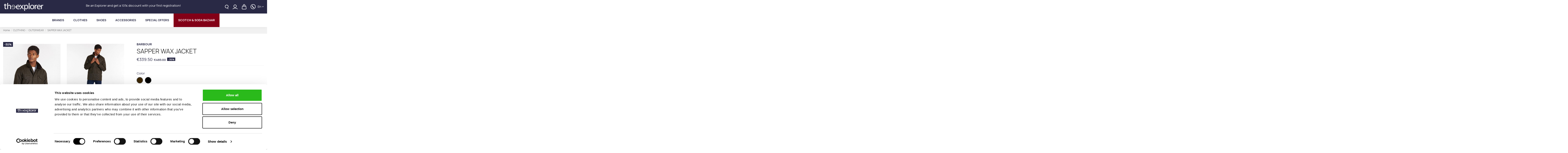

--- FILE ---
content_type: text/html; charset=utf-8
request_url: https://the-explorer.gr/en/outerwear/1547-sapper-wax-jacket.html
body_size: 40263
content:
<!doctype html>
<html lang="en">

<head>
    
        
  <meta charset="utf-8">


  <meta http-equiv="x-ua-compatible" content="ie=edge">



  


  


    <link rel="canonical" href="https://the-explorer.gr/en/outerwear/1547-sapper-wax-jacket.html">

  <title>SAPPER WAX JACKET Size L Color OL71</title>
  
    
  
  
    
  
  <meta name="description" content="">
  <meta name="keywords" content="">
    
      <link rel="canonical" href="https://the-explorer.gr/en/outerwear/1547-sapper-wax-jacket.html">
    

  
          <link rel="alternate" href="https://the-explorer.gr/en/outerwear/1547-sapper-wax-jacket.html" hreflang="en-us">
            <link rel="alternate" href="https://the-explorer.gr/en/outerwear/1547-sapper-wax-jacket.html" hreflang="x-default">
                <link rel="alternate" href="https://the-explorer.gr/el/boufan/1547-boufan-sapper-wax.html" hreflang="el">
            

  
    <script type="application/ld+json">
  {
    "@context": "https://schema.org",
    "@id": "#store-organization",
    "@type": "Organization",
    "name" : "The-Explorer",
    "url" : "https://the-explorer.gr/en/",
  
      "logo": {
        "@type": "ImageObject",
        "url":"https://the-explorer.gr/img/afternet-e-shop-logo-1620304850.jpg"
      }
      }
</script>

<script type="application/ld+json">
  {
    "@context": "https://schema.org",
    "@type": "WebPage",
    "isPartOf": {
      "@type": "WebSite",
      "url":  "https://the-explorer.gr/en/",
      "name": "The-Explorer"
    },
    "name": "SAPPER WAX JACKET Size L Color OL71",
    "url":  "https://the-explorer.gr/en/outerwear/1547-sapper-wax-jacket.html"
  }
</script>


  <script type="application/ld+json">
    {
      "@context": "https://schema.org",
      "@type": "BreadcrumbList",
      "itemListElement": [
                  {
            "@type": "ListItem",
            "position": 1,
            "name": "Home",
            "item": "https://the-explorer.gr/en/"
          },              {
            "@type": "ListItem",
            "position": 2,
            "name": "CLOTHING",
            "item": "https://the-explorer.gr/en/74-clothing"
          },              {
            "@type": "ListItem",
            "position": 3,
            "name": "OUTERWEAR",
            "item": "https://the-explorer.gr/en/213-outerwear"
          },              {
            "@type": "ListItem",
            "position": 4,
            "name": "SAPPER WAX JACKET",
            "item": "https://the-explorer.gr/en/outerwear/1547-sapper-wax-jacket.html"
          }          ]
    }
  </script>


  

  

  
    
  



    <meta property="og:type" content="product">
    <meta property="og:url" content="https://the-explorer.gr/en/outerwear/1547-sapper-wax-jacket.html">
    <meta property="og:title" content="SAPPER WAX JACKET Size L Color OL71">
    <meta property="og:site_name" content="The-Explorer">
    <meta property="og:description" content="">
    <meta property="og:image" content="https://the-explorer.gr/3528-thickbox_default/sapper-wax-jacket.jpg">
    <meta property="og:image:width" content="1100">
    <meta property="og:image:height" content="1422">





      <meta name="viewport" content="initial-scale=1,user-scalable=no,maximum-scale=1,width=device-width">
  




  <link rel="icon" type="image/vnd.microsoft.icon" href="https://the-explorer.gr/img/favicon.ico?1622456301">
  <link rel="shortcut icon" type="image/x-icon" href="https://the-explorer.gr/img/favicon.ico?1622456301">
    




    <link rel="stylesheet" href="https://the-explorer.gr/themes/the-explorer/assets/cache/theme-664707961.css" type="text/css" media="all">




<link rel="preload" as="font"
      href="/themes/the-explorer/assets/css/font-awesome/fonts/fontawesome-webfont.woff?v=4.7.0"
      type="font/woff" crossorigin="anonymous">
<link rel="preload" as="font"
      href="/themes/the-explorer/assets/css/font-awesome/fonts/fontawesome-webfont.woff2?v=4.7.0"
      type="font/woff2" crossorigin="anonymous">


<link  rel="preload stylesheet"  as="style" href="/themes/the-explorer/assets/css/font-awesome/css/font-awesome-preload.css"
       type="text/css" crossorigin="anonymous">





  

  <script>
        var btPixel = {"btnAddToCart":".add-to-cart","btnAddToWishlist":"button.wishlist-button-add","btnOrder":"button[name=\"confirm-addresses\"]","btnSub":".pm_subscription_display_product_buttons","tagContent":{"sPixel":"227773608785886","aDynTags":{"content_type":{"label":"content_type","value":"product"},"content_ids":{"label":"content_ids","value":"EN1547v18614"},"value":{"label":"value","value":485},"currency":{"label":"currency","value":"EUR"},"content_name":{"label":"content_name","value":"SAPPER WAX JACKET"},"content_category":{"label":"content_category","value":"OUTERWEAR"}},"sCR":"\n","aTrackingType":{"label":"tracking_type","value":"ViewContent"},"sJsObjName":"oPixelFacebook"},"pixel_id":"227773608785886","bUseConsent":"0","iConsentConsentLvl":0,"bConsentHtmlElement":"","token":"312bf6b45da2abd9bc443e52ebd39c7f","ajaxUrl":"https:\/\/the-explorer.gr\/en\/module\/facebookproductad\/ajax","external_id":0};
        var check_bellow = "Please check below:";
        var combinations = [];
        var disabled_combinations = {"18610":{"idCombination":"18610","idsAttribute":[{"id_product_attribute":"18610","id_product":"1547","reference":"","supplier_reference":"","location":"","ean13":"","isbn":"","upc":"","mpn":"701418694392","wholesale_price":"0.000000","price":"0.000000","ecotax":"0.000000","quantity":0,"weight":"0.000000","unit_price_impact":"0.000000","default_on":null,"minimal_quantity":"1","low_stock_threshold":null,"low_stock_alert":"0","available_date":"0000-00-00","id_shop":"1","id_attribute_group":"2","is_color_group":"0","group_name":"Size","attribute_name":"L","id_attribute":"19","position":"25","ecotax_tax_excluded":0,"ecotax_tax_included":0},{"id_product_attribute":"18610","id_product":"1547","reference":"","supplier_reference":"","location":"","ean13":"","isbn":"","upc":"","mpn":"701418694392","wholesale_price":"0.000000","price":"0.000000","ecotax":"0.000000","quantity":0,"weight":"0.000000","unit_price_impact":"0.000000","default_on":null,"minimal_quantity":"1","low_stock_threshold":null,"low_stock_alert":"0","available_date":"0000-00-00","id_shop":"1","id_attribute_group":"1","is_color_group":"1","group_name":"Color","attribute_name":"BK91","id_attribute":"1605","position":"251","ecotax_tax_excluded":0,"ecotax_tax_included":0}]},"18611":{"idCombination":"18611","idsAttribute":[{"id_product_attribute":"18611","id_product":"1547","reference":"","supplier_reference":"","location":"","ean13":"","isbn":"","upc":"","mpn":"701418694385","wholesale_price":"0.000000","price":"0.000000","ecotax":"0.000000","quantity":0,"weight":"0.000000","unit_price_impact":"0.000000","default_on":null,"minimal_quantity":"1","low_stock_threshold":null,"low_stock_alert":"0","available_date":"0000-00-00","id_shop":"1","id_attribute_group":"2","is_color_group":"0","group_name":"Size","attribute_name":"M","id_attribute":"20","position":"24","ecotax_tax_excluded":0,"ecotax_tax_included":0},{"id_product_attribute":"18611","id_product":"1547","reference":"","supplier_reference":"","location":"","ean13":"","isbn":"","upc":"","mpn":"701418694385","wholesale_price":"0.000000","price":"0.000000","ecotax":"0.000000","quantity":0,"weight":"0.000000","unit_price_impact":"0.000000","default_on":null,"minimal_quantity":"1","low_stock_threshold":null,"low_stock_alert":"0","available_date":"0000-00-00","id_shop":"1","id_attribute_group":"1","is_color_group":"1","group_name":"Color","attribute_name":"BK91","id_attribute":"1605","position":"251","ecotax_tax_excluded":0,"ecotax_tax_included":0}]},"18612":{"idCombination":"18612","idsAttribute":[{"id_product_attribute":"18612","id_product":"1547","reference":"","supplier_reference":"","location":"","ean13":"","isbn":"","upc":"","mpn":"701418694408","wholesale_price":"0.000000","price":"0.000000","ecotax":"0.000000","quantity":0,"weight":"0.000000","unit_price_impact":"0.000000","default_on":null,"minimal_quantity":"1","low_stock_threshold":null,"low_stock_alert":"0","available_date":"0000-00-00","id_shop":"1","id_attribute_group":"2","is_color_group":"0","group_name":"Size","attribute_name":"XL","id_attribute":"21","position":"26","ecotax_tax_excluded":0,"ecotax_tax_included":0},{"id_product_attribute":"18612","id_product":"1547","reference":"","supplier_reference":"","location":"","ean13":"","isbn":"","upc":"","mpn":"701418694408","wholesale_price":"0.000000","price":"0.000000","ecotax":"0.000000","quantity":0,"weight":"0.000000","unit_price_impact":"0.000000","default_on":null,"minimal_quantity":"1","low_stock_threshold":null,"low_stock_alert":"0","available_date":"0000-00-00","id_shop":"1","id_attribute_group":"1","is_color_group":"1","group_name":"Color","attribute_name":"BK91","id_attribute":"1605","position":"251","ecotax_tax_excluded":0,"ecotax_tax_included":0}]},"18613":{"idCombination":"18613","idsAttribute":[{"id_product_attribute":"18613","id_product":"1547","reference":"","supplier_reference":"","location":"","ean13":"","isbn":"","upc":"","mpn":"701418694415","wholesale_price":"0.000000","price":"0.000000","ecotax":"0.000000","quantity":0,"weight":"0.000000","unit_price_impact":"0.000000","default_on":null,"minimal_quantity":"1","low_stock_threshold":null,"low_stock_alert":"0","available_date":"0000-00-00","id_shop":"1","id_attribute_group":"2","is_color_group":"0","group_name":"Size","attribute_name":"XXL","id_attribute":"23","position":"27","ecotax_tax_excluded":0,"ecotax_tax_included":0},{"id_product_attribute":"18613","id_product":"1547","reference":"","supplier_reference":"","location":"","ean13":"","isbn":"","upc":"","mpn":"701418694415","wholesale_price":"0.000000","price":"0.000000","ecotax":"0.000000","quantity":0,"weight":"0.000000","unit_price_impact":"0.000000","default_on":null,"minimal_quantity":"1","low_stock_threshold":null,"low_stock_alert":"0","available_date":"0000-00-00","id_shop":"1","id_attribute_group":"1","is_color_group":"1","group_name":"Color","attribute_name":"BK91","id_attribute":"1605","position":"251","ecotax_tax_excluded":0,"ecotax_tax_included":0}]}};
        var elementorFrontendConfig = {"isEditMode":"","stretchedSectionContainer":"","instagramToken":false,"is_rtl":false,"ajax_csfr_token_url":"https:\/\/the-explorer.gr\/en\/module\/iqitelementor\/Actions?process=handleCsfrToken&ajax=1"};
        var gdprSettings = {"gdprEnabledModules":{"ps_shoppingcart":"true","facebookproductad":"true"},"gdprCookieStoreUrl":"https:\/\/the-explorer.gr\/en\/module\/gdprpro\/storecookie","newsletterConsentText":"&lt;p&gt;I agree to the\u00a0&lt;a href=&quot;\/en\/content\/3-terms-and-conditions-of-use&quot;&gt;Terms of use&lt;\/a&gt;&lt;\/p&gt;","checkAllByDefault":true,"under18AlertText":false,"closeModalOnlyWithButtons":false,"showWindow":false,"isBot":true,"doNotTrackCompliance":true,"reloadAfterSave":false,"reloadAfterAcceptAll":false,"scrollLock":false,"acceptByScroll":false};
        var iqitTheme = {"rm_sticky":"down","rm_breakpoint":0,"op_preloader":"0","cart_style":"side","cart_confirmation":"open","h_layout":"3","f_fixed":"","f_layout":"2","h_absolute":"0","h_sticky":"menu","hw_width":"inherit","hm_submenu_width":"fullwidth-background","h_search_type":"box","pl_lazyload":false,"pl_infinity":false,"pl_rollover":true,"pl_crsl_autoplay":false,"pl_slider_ld":4,"pl_slider_d":4,"pl_slider_t":3,"pl_slider_p":2,"pp_thumbs":"leftd","pp_zoom":"modalzoom","pp_image_layout":"column","pp_tabs":"tabh","pl_grid_qty":false};
        var iqitcountdown_days = "d.";
        var iqitextendedproduct = {"speed":"70"};
        var iqitfdc_from = 80;
        var iqitmegamenu = {"sticky":"false","containerSelector":"#wrapper > .container"};
        var iqitwishlist = {"nbProducts":0};
        var p_version = "1.7";
        var p_version_short = "1";
        var prestashop = {"cart":{"products":[],"totals":{"total":{"type":"total","label":"Total","amount":0,"value":"\u20ac0.00"},"total_including_tax":{"type":"total","label":"Total (tax incl.)","amount":0,"value":"\u20ac0.00"},"total_excluding_tax":{"type":"total","label":"Total (tax excl.)","amount":0,"value":"\u20ac0.00"}},"subtotals":{"products":{"type":"products","label":"Subtotal","amount":0,"value":"\u20ac0.00"},"discounts":null,"shipping":{"type":"shipping","label":"Shipping","amount":0,"value":""},"tax":null},"products_count":0,"summary_string":"0 items","vouchers":{"allowed":1,"added":[]},"discounts":[],"minimalPurchase":0,"minimalPurchaseRequired":""},"currency":{"id":1,"name":"Euro","iso_code":"EUR","iso_code_num":"978","sign":"\u20ac"},"customer":{"lastname":null,"firstname":null,"email":null,"birthday":null,"newsletter":null,"newsletter_date_add":null,"optin":null,"website":null,"company":null,"siret":null,"ape":null,"is_logged":false,"gender":{"type":null,"name":null},"addresses":[]},"language":{"name":"En (English)","iso_code":"en","locale":"en-US","language_code":"en-us","is_rtl":"0","date_format_lite":"m\/d\/Y","date_format_full":"m\/d\/Y H:i:s","id":1},"page":{"title":"","canonical":"https:\/\/the-explorer.gr\/en\/outerwear\/1547-sapper-wax-jacket.html","meta":{"title":"SAPPER WAX JACKET Size L Color OL71","description":"","keywords":"","robots":"index"},"page_name":"product","body_classes":{"lang-en":true,"lang-rtl":false,"country-GR":true,"currency-EUR":true,"layout-full-width":true,"page-product":true,"tax-display-enabled":true,"product-id-1547":true,"product-SAPPER WAX JACKET":true,"product-id-category-213":true,"product-id-manufacturer-7":true,"product-id-supplier-0":true,"product-on-sale":true,"product-available-for-order":true},"admin_notifications":[]},"shop":{"name":"The-Explorer","logo":"https:\/\/the-explorer.gr\/img\/afternet-e-shop-logo-1620304850.jpg","stores_icon":"https:\/\/the-explorer.gr\/img\/logo_stores.png","favicon":"https:\/\/the-explorer.gr\/img\/favicon.ico"},"urls":{"base_url":"https:\/\/the-explorer.gr\/","current_url":"https:\/\/the-explorer.gr\/en\/outerwear\/1547-sapper-wax-jacket.html","shop_domain_url":"https:\/\/the-explorer.gr","img_ps_url":"https:\/\/the-explorer.gr\/img\/","img_cat_url":"https:\/\/the-explorer.gr\/img\/c\/","img_lang_url":"https:\/\/the-explorer.gr\/img\/l\/","img_prod_url":"https:\/\/the-explorer.gr\/img\/p\/","img_manu_url":"https:\/\/the-explorer.gr\/img\/m\/","img_sup_url":"https:\/\/the-explorer.gr\/img\/su\/","img_ship_url":"https:\/\/the-explorer.gr\/img\/s\/","img_store_url":"https:\/\/the-explorer.gr\/img\/st\/","img_col_url":"https:\/\/the-explorer.gr\/img\/co\/","img_url":"https:\/\/the-explorer.gr\/themes\/the-explorer\/assets\/img\/","css_url":"https:\/\/the-explorer.gr\/themes\/the-explorer\/assets\/css\/","js_url":"https:\/\/the-explorer.gr\/themes\/the-explorer\/assets\/js\/","pic_url":"https:\/\/the-explorer.gr\/upload\/","pages":{"address":"https:\/\/the-explorer.gr\/en\/address","addresses":"https:\/\/the-explorer.gr\/en\/addresses","authentication":"https:\/\/the-explorer.gr\/en\/login","cart":"https:\/\/the-explorer.gr\/en\/cart","category":"https:\/\/the-explorer.gr\/en\/index.php?controller=category","cms":"https:\/\/the-explorer.gr\/en\/index.php?controller=cms","contact":"https:\/\/the-explorer.gr\/en\/contact-us","discount":"https:\/\/the-explorer.gr\/en\/discount","guest_tracking":"https:\/\/the-explorer.gr\/en\/guest-tracking","history":"https:\/\/the-explorer.gr\/en\/order-history","identity":"https:\/\/the-explorer.gr\/en\/identity","index":"https:\/\/the-explorer.gr\/en\/","my_account":"https:\/\/the-explorer.gr\/en\/my-account","order_confirmation":"https:\/\/the-explorer.gr\/en\/order-confirmation","order_detail":"https:\/\/the-explorer.gr\/en\/index.php?controller=order-detail","order_follow":"https:\/\/the-explorer.gr\/en\/order-follow","order":"https:\/\/the-explorer.gr\/en\/order","order_return":"https:\/\/the-explorer.gr\/en\/index.php?controller=order-return","order_slip":"https:\/\/the-explorer.gr\/en\/credit-slip","pagenotfound":"https:\/\/the-explorer.gr\/en\/page-not-found","password":"https:\/\/the-explorer.gr\/en\/password-recovery","pdf_invoice":"https:\/\/the-explorer.gr\/en\/index.php?controller=pdf-invoice","pdf_order_return":"https:\/\/the-explorer.gr\/en\/index.php?controller=pdf-order-return","pdf_order_slip":"https:\/\/the-explorer.gr\/en\/index.php?controller=pdf-order-slip","prices_drop":"https:\/\/the-explorer.gr\/en\/sales","product":"https:\/\/the-explorer.gr\/en\/index.php?controller=product","search":"https:\/\/the-explorer.gr\/en\/search","sitemap":"https:\/\/the-explorer.gr\/en\/sitemap","stores":"https:\/\/the-explorer.gr\/en\/stores","supplier":"https:\/\/the-explorer.gr\/en\/supplier","register":"https:\/\/the-explorer.gr\/en\/login?create_account=1","order_login":"https:\/\/the-explorer.gr\/en\/order?login=1"},"alternative_langs":{"en-us":"https:\/\/the-explorer.gr\/en\/outerwear\/1547-sapper-wax-jacket.html","el":"https:\/\/the-explorer.gr\/el\/boufan\/1547-boufan-sapper-wax.html"},"theme_assets":"\/themes\/the-explorer\/assets\/","actions":{"logout":"https:\/\/the-explorer.gr\/en\/?mylogout="},"no_picture_image":{"bySize":{"small_default":{"url":"https:\/\/the-explorer.gr\/img\/p\/en-default-small_default.jpg","width":98,"height":127},"cart_default":{"url":"https:\/\/the-explorer.gr\/img\/p\/en-default-cart_default.jpg","width":125,"height":162},"home_default":{"url":"https:\/\/the-explorer.gr\/img\/p\/en-default-home_default.jpg","width":340,"height":440},"large_default":{"url":"https:\/\/the-explorer.gr\/img\/p\/en-default-large_default.jpg","width":381,"height":492},"medium_default":{"url":"https:\/\/the-explorer.gr\/img\/p\/en-default-medium_default.jpg","width":452,"height":584},"thickbox_default":{"url":"https:\/\/the-explorer.gr\/img\/p\/en-default-thickbox_default.jpg","width":1100,"height":1422}},"small":{"url":"https:\/\/the-explorer.gr\/img\/p\/en-default-small_default.jpg","width":98,"height":127},"medium":{"url":"https:\/\/the-explorer.gr\/img\/p\/en-default-large_default.jpg","width":381,"height":492},"large":{"url":"https:\/\/the-explorer.gr\/img\/p\/en-default-thickbox_default.jpg","width":1100,"height":1422},"legend":""}},"configuration":{"display_taxes_label":true,"display_prices_tax_incl":true,"is_catalog":false,"show_prices":true,"opt_in":{"partner":false},"quantity_discount":{"type":"discount","label":"Unit discount"},"voucher_enabled":1,"return_enabled":0},"field_required":[],"breadcrumb":{"links":[{"title":"Home","url":"https:\/\/the-explorer.gr\/en\/"},{"title":"CLOTHING","url":"https:\/\/the-explorer.gr\/en\/74-clothing"},{"title":"OUTERWEAR","url":"https:\/\/the-explorer.gr\/en\/213-outerwear"},{"title":"SAPPER WAX JACKET","url":"https:\/\/the-explorer.gr\/en\/outerwear\/1547-sapper-wax-jacket.html"}],"count":4},"link":{"protocol_link":"https:\/\/","protocol_content":"https:\/\/"},"time":1768861419,"static_token":"312bf6b45da2abd9bc443e52ebd39c7f","token":"887f48f7a32c434d4bfc64431eaea65f","debug":false};
        var psemailsubscription_subscription = "https:\/\/the-explorer.gr\/en\/module\/ps_emailsubscription\/subscription";
        var re_position = "inline";
        var re_size = "1";
        var re_theme = "1";
        var re_version = "3";
        var site_key = "6LfGYlMpAAAAABrYMz8RhBOCTIEAJF_0bNLryFt3";
        var there_is1 = "There is 1 error";
        var validate_first = "I am not a robot then click again on subscribe";
        var whitelist_m = "";
        var whitelisted = false;
        var wrong_captcha = "Wrong captcha.";
      </script>



  
<script type="text/javascript" style="display: none">
	//Common vars
    var apc_link = "https://the-explorer.gr/en/module/advancedpopupcreator/popup";
    var apc_token = "312bf6b45da2abd9bc443e52ebd39c7f";
    var apc_product = "1547";
    var apc_category = "0";
    var apc_supplier = "0";
    var apc_manufacturer = "0";
    var apc_cms = "";
    var apc_controller = "product";
</script>


    <meta id="js-rcpgtm-tracking-config" data-tracking-data="%7B%22bing%22%3A%7B%22tracking_id%22%3A%22%22%2C%22feed%22%3A%7B%22id_product_prefix%22%3A%22%22%2C%22id_product_source_key%22%3A%22id_product%22%2C%22id_variant_prefix%22%3A%22%22%2C%22id_variant_source_key%22%3A%22id_attribute%22%7D%7D%2C%22context%22%3A%7B%22browser%22%3A%7B%22device_type%22%3A1%7D%2C%22localization%22%3A%7B%22id_country%22%3A9%2C%22country_code%22%3A%22GR%22%2C%22id_currency%22%3A1%2C%22currency_code%22%3A%22EUR%22%2C%22id_lang%22%3A1%2C%22lang_code%22%3A%22en%22%7D%2C%22page%22%3A%7B%22controller_name%22%3A%22product%22%2C%22products_per_page%22%3A24%2C%22category%22%3A%5B%5D%2C%22search_term%22%3A%22%22%7D%2C%22shop%22%3A%7B%22id_shop%22%3A1%2C%22shop_name%22%3A%22The%20Explorer%22%2C%22base_dir%22%3A%22https%3A%2F%2Fthe-explorer.gr%2F%22%7D%2C%22tracking_module%22%3A%7B%22module_name%22%3A%22rcpgtagmanager%22%2C%22checkout_module%22%3A%7B%22module%22%3A%22default%22%2C%22controller%22%3A%22order%22%7D%2C%22service_version%22%3A%227%22%2C%22token%22%3A%22d935d5ca525013b4794b2ba3d491ecbb%22%7D%2C%22user%22%3A%5B%5D%7D%2C%22criteo%22%3A%7B%22tracking_id%22%3A%22%22%2C%22feed%22%3A%7B%22id_product_prefix%22%3A%22%22%2C%22id_product_source_key%22%3A%22id_product%22%2C%22id_variant_prefix%22%3A%22%22%2C%22id_variant_source_key%22%3A%22id_attribute%22%7D%7D%2C%22facebook%22%3A%7B%22tracking_id%22%3A%22%22%2C%22feed%22%3A%7B%22id_product_prefix%22%3A%22%22%2C%22id_product_source_key%22%3A%22id_product%22%2C%22id_variant_prefix%22%3A%22%22%2C%22id_variant_source_key%22%3A%22id_attribute%22%7D%7D%2C%22ga4%22%3A%7B%22tracking_id%22%3A%22G-H5QJT39B18%22%2C%22is_url_passthrough%22%3Atrue%2C%22is_data_import%22%3Afalse%7D%2C%22gads%22%3A%7B%22tracking_id%22%3A%22%22%2C%22merchant_id%22%3A%22%22%2C%22conversion_labels%22%3A%7B%22create_account%22%3A%22%22%2C%22product_view%22%3A%22%22%2C%22add_to_cart%22%3A%22%22%2C%22begin_checkout%22%3A%22%22%2C%22purchase%22%3A%22%22%7D%7D%2C%22gfeeds%22%3A%7B%22retail%22%3A%7B%22is_enabled%22%3Afalse%2C%22id_product_prefix%22%3A%22%22%2C%22id_product_source_key%22%3A%22id_product%22%2C%22id_variant_prefix%22%3A%22%22%2C%22id_variant_source_key%22%3A%22id_attribute%22%7D%2C%22custom%22%3A%7B%22is_enabled%22%3Afalse%2C%22id_product_prefix%22%3A%22%22%2C%22id_product_source_key%22%3A%22id_product%22%2C%22id_variant_prefix%22%3A%22%22%2C%22id_variant_source_key%22%3A%22id_attribute%22%2C%22is_id2%22%3Afalse%7D%7D%2C%22gtm%22%3A%7B%22tracking_id%22%3A%22GTM-WN6JJHNH%22%2C%22is_disable_tracking%22%3Afalse%2C%22server_url%22%3A%22%22%7D%2C%22kelkoo%22%3A%7B%22tracking_list%22%3A%5B%5D%2C%22feed%22%3A%7B%22id_product_prefix%22%3A%22%22%2C%22id_product_source_key%22%3A%22id_product%22%2C%22id_variant_prefix%22%3A%22%22%2C%22id_variant_source_key%22%3A%22id_attribute%22%7D%7D%2C%22pinterest%22%3A%7B%22tracking_id%22%3A%22%22%2C%22feed%22%3A%7B%22id_product_prefix%22%3A%22%22%2C%22id_product_source_key%22%3A%22id_product%22%2C%22id_variant_prefix%22%3A%22%22%2C%22id_variant_source_key%22%3A%22id_attribute%22%7D%7D%2C%22tiktok%22%3A%7B%22tracking_id%22%3A%22%22%2C%22feed%22%3A%7B%22id_product_prefix%22%3A%22%22%2C%22id_product_source_key%22%3A%22id_product%22%2C%22id_variant_prefix%22%3A%22%22%2C%22id_variant_source_key%22%3A%22id_attribute%22%7D%7D%2C%22twitter%22%3A%7B%22tracking_id%22%3A%22%22%2C%22events%22%3A%7B%22add_to_cart_id%22%3A%22%22%2C%22payment_info_id%22%3A%22%22%2C%22checkout_initiated_id%22%3A%22%22%2C%22product_view_id%22%3A%22%22%2C%22lead_id%22%3A%22%22%2C%22purchase_id%22%3A%22%22%2C%22search_id%22%3A%22%22%7D%2C%22feed%22%3A%7B%22id_product_prefix%22%3A%22%22%2C%22id_product_source_key%22%3A%22id_product%22%2C%22id_variant_prefix%22%3A%22%22%2C%22id_variant_source_key%22%3A%22id_attribute%22%7D%7D%7D">
    <script type="text/javascript" data-keepinline="true" data-cfasync="false" src="/modules/rcpgtagmanager/views/js/hook/trackingClient.bundle.js"></script>

<script id="Cookiebot" src="https://consent.cookiebot.com/uc.js" data-culture='en' data-cbid="4dc3f0ba-a6dc-41d6-a9fe-c1e0f40af856"
 data-blockingmode="auto"  type="text/javascript"></script><script type="text/javascript">
	var ets_ct7_recaptcha_enabled = 1;
		var ets_ct7_recaptcha_v3 = 1;
	var ets_ct7_recaptcha_key = "6LfGYlMpAAAAABrYMz8RhBOCTIEAJF_0bNLryFt3";
	</script>
	<script src="https://www.google.com/recaptcha/api.js?hl=en&render=6LfGYlMpAAAAABrYMz8RhBOCTIEAJF_0bNLryFt3"></script>
<script type="text/javascript">

var url_basic_ets ='https://the-explorer.gr/';
var link_contact_ets ='https://the-explorer.gr/en/module/ets_contactform7/contact';

</script>


    
            <meta property="product:pretax_price:amount" content="273.790322">
        <meta property="product:pretax_price:currency" content="EUR">
        <meta property="product:price:amount" content="339.5">
        <meta property="product:price:currency" content="EUR">
        
    

     <meta name="google-site-verification" content="y6piJxRUs4LyLqGd6K1D2S18l_FXROP1Jrblnn2EPGk" /> </head>

<body id="product" class="lang-en country-gr currency-eur layout-full-width page-product tax-display-enabled product-id-1547 product-sapper-wax-jacket product-id-category-213 product-id-manufacturer-7 product-id-supplier-0 product-on-sale product-available-for-order ps-shoppingcart-on facebookproductad-on body-desktop-header-style-w-3">


    




    


<main id="main-page-content"  >
    
            

    <header id="header" class="desktop-header-style-w-3">
        
            
    <div class="header-banner">
        
    </div>






    <div id="desktop-header" class="desktop-header-style-3">
        
                    
<div class="header-top">
    <div id="desktop-header-container" class="container">
        <div class="row align-items-center">
                            <div class="col col-auto col-header-left">
                    <div id="desktop_logo">
                        <a href="https://the-explorer.gr/">
                            <img class="logo img-fluid" src="https://the-explorer.gr/img/afternet-e-shop-logo-1620304850.jpg"                                 alt="The-Explorer">
                        </a>
                    </div>
                    
                </div>
                <div class="col col-header-center">
                                        
      
            <div id="iqithtmlandbanners-block-2"
            class="col col-md block block-toggle block-iqithtmlandbanners-html js-block-toggle">
                        <div class="block-content rte-content">
                <p>Be an Explorer and get a 10% discount with your first registration!</p>
<p></p>
            </div>
        </div>
      

                    
                </div>
                        <div class="col col-auto col-header-right">
                <div class="row no-gutters justify-content-end align-items-center">
                                        <div id="header-search-btn" class="col col-auto header-btn-w header-search-btn-w sdfs">
    <a data-toggle="dropdown" id="header-search-btn-drop" class="header-btn header-search-btn" data-display="static">
        <svg width="16.919" height="21.208" viewBox="0 0 16.919 21.208">
            <path
                d="M11.691,16.279a8.471,8.471,0,1,1,1.751-.983l3.285,4.778L15.08,21.208ZM2,8.459A6.459,6.459,0,1,0,8.459,2,6.467,6.467,0,0,0,2,8.459Z"
                fill="#fff" />
        </svg>
        <span class="title">Search</span>
    </a>
            <div class="dropdown-content dropdown-menu dropdown-search">
            
<!-- Block search module TOP -->
<div id="search_widget" class="search-widget" data-search-controller-url="https://the-explorer.gr/en/search">
    <form method="get" action="https://the-explorer.gr/en/search">
        <div class="input-group">
            <label for="top-search" class="hidden-content">Show all results</label>
            <input type="text" name="s" id="top-search" value=""
                   data-all-text="Show all results"
                   data-blog-text="Blog post"
                   data-product-text="Product"
                   data-brands-text="Brand" autocomplete="off" autocorrect="off"
                   autocapitalize="off" spellcheck="false" placeholder="Search our catalog"
                   class="form-control form-search-control" />
                    </div>
    </form>
</div>
<!-- /Block search module TOP -->        </div>
    </div>                    
                    
                    
                                        <div id="header-user-btn" class="col col-auto header-btn-w header-user-btn-w">
            <a href="https://the-explorer.gr/en/my-account" title="
                                            Log in to your customer account"
        rel="nofollow" class="header-btn header-user-btn">
        <svg width="24.278" height="21.325" viewBox="0 0 24.278 21.325">
            <g transform="translate(1 0)">
                <path
                    d="M7.383,2a5.383,5.383,0,1,0,5.383,5.383A5.389,5.389,0,0,0,7.383,2m0-2A7.383,7.383,0,1,1,0,7.383,7.383,7.383,0,0,1,7.383,0Z"
                    transform="translate(3.346)" fill="#fff" />
                <path
                    d="M1627.682-73.1a1,1,0,0,1-.848-.468,1,1,0,0,1,.315-1.379l.39-.246a19.13,19.13,0,0,1,11.193-3.565,18.411,18.411,0,0,1,6.5.964,25.746,25.746,0,0,1,4.9,2.625l.354.221a1,1,0,0,1,.317,1.378,1,1,0,0,1-1.378.317l-.355-.222c-3.379-2.117-5.24-3.284-10.341-3.284a17.16,17.16,0,0,0-10.124,3.255l-.4.25A1,1,0,0,1,1627.682-73.1Z"
                    transform="translate(-1627.681 94.422)" fill="#fff" />
            </g>
        </svg>
        <span class="title">
                Sign in</span>
        </a>
    </div>                                        

                                            
                                                <div id="ps-shoppingcart-wrapper" class="col col-auto">
    <div id="ps-shoppingcart"
         class="header-btn-w header-cart-btn-w ps-shoppingcart side-cart">
         <div id="blockcart" class="blockcart cart-preview" data-refresh-url="//the-explorer.gr/en/module/ps_shoppingcart/ajax">
     <a id="cart-toogle" class="cart-toogle header-btn header-cart-btn" data-toggle="dropdown" data-display="static">
         <svg width="21.826" height="24.83" viewBox="0 0 21.826 24.83">
             <path
                 d="M4.052,24.83A4.052,4.052,0,0,1,.02,20.375v-.008L1.407,9.88A2.523,2.523,0,0,1,3.925,7.6v0H6.1V4.811a4.812,4.812,0,0,1,9.624,0V7.6H17.9a2.523,2.523,0,0,1,2.518,2.274l1.388,10.5a4.052,4.052,0,0,1-4.031,4.454ZM3.416,10.083v.008L2.03,20.579A2.032,2.032,0,0,0,4.051,22.81H17.775a2.031,2.031,0,0,0,2.021-2.23l-1.388-10.5a.509.509,0,0,0-.508-.459H15.725v2.03a1.01,1.01,0,0,1-2.021,0V9.625H8.122v2.03a1.01,1.01,0,0,1-2.021,0V9.625H3.9A.509.509,0,0,0,3.416,10.083ZM13.7,7.6V4.811a2.791,2.791,0,0,0-5.583,0V7.6Z"
                 transform="translate(0)" fill="#fff" />
         </svg>
         <span class="cart-products-count-btn  d-none">0</span>
         <span class="info-wrapper">
             <span class="title">Cart</span>
             <span class="cart-toggle-details">
                 <span class="text-faded cart-separator"> / </span>
                                      Empty
                              </span>
         </span>
     </a>
     <div id="_desktop_blockcart-content" class="dropdown-menu-custom dropdown-menu">
    <div id="blockcart-content" class="blockcart-content" >
        <div class="cart-title">
            <span class="modal-title">Your cart</span>
            <button type="button" id="js-cart-close" class="close">
                <span>×</span>
            </button>
            <hr>
        </div>
                    <span class="no-items">There are no more items in your cart</span>
            </div>
</div></div>    </div>
</div>
                                                
                    
                    <div id="header-contact-btn" class="col col-auto header-btn-w header-contact-btn-w">
                        <a href="https://the-explorer.gr/en/contact-us" class="header-btn header-contact-btn">
                            <svg width="24" height="24" viewBox="0 0 24 24">
                                <path
                                    d="M0,12A12,12,0,1,1,12,24,12,12,0,0,1,0,12Zm2,0A10,10,0,1,0,12,2,10.011,10.011,0,0,0,2,12Zm12.8,6.33a4.837,4.837,0,0,1-2.179-.962,14.651,14.651,0,0,1-3.3-2.947,13.435,13.435,0,0,1-2.339-3.757C6.2,8.872,6.436,7.99,6.648,7.623A2.394,2.394,0,0,1,7.672,6.7a4.528,4.528,0,0,1,.764-.324l.074-.025a.683.683,0,0,1,.564,0,1.647,1.647,0,0,1,.5.455A8.9,8.9,0,0,1,10.728,8.9a1.969,1.969,0,0,1,.19.832,1.28,1.28,0,0,1-.391.733c-.037.042-.075.083-.11.123-.217.238-.266.308-.249.442a4.861,4.861,0,0,0,1.026,1.851,4.65,4.65,0,0,0,1.627,1.3c.134.041.214,0,.494-.175l.125-.078a1.291,1.291,0,0,1,.8-.277h0a1.852,1.852,0,0,1,.788.356A9.785,9.785,0,0,1,16.884,15.5a1.645,1.645,0,0,1,.364.567.691.691,0,0,1-.1.556c-.012.021-.024.043-.037.067a4.486,4.486,0,0,1-.455.7,2.391,2.391,0,0,1-1.086.845,1.736,1.736,0,0,1-.6.108Q14.885,18.337,14.8,18.329Z"
                                    fill="#fff" />
                            </svg>
                            <span class="title">Contact</span>
                        </a>
                    </div>

                    

<div class="language_selector" class="col col-auto header-btn-w header-language-btn-w">
    <div class="language-selector-wrapper d-inline-block">
        <div class="language-selector dropdown js-dropdown">
            <a class="expand-more" data-toggle="dropdown" data-iso-code="en">
                En
                <em class="fa fa-angle-down" aria-hidden="true"></em>
            </a>
            <div class="dropdown-menu">
                <ul>
                                            <li  class="current" >
                            <a href="https://the-explorer.gr/en/outerwear/1547-sapper-wax-jacket.html" rel="alternate"
                               hreflang="en" class="dropdown-item">
                                <img src="https://the-explorer.gr/img/l/1.jpg" alt="En"
                                     class="img-fluid lang-flag" data-iso-code="en" />
                                En
                            </a>
                        </li>
                                            <li >
                            <a href="https://the-explorer.gr/el/boufan/1547-boufan-sapper-wax.html" rel="alternate"
                               hreflang="el" class="dropdown-item">
                                <img src="https://the-explorer.gr/img/l/2.jpg" alt="Gr"
                                     class="img-fluid lang-flag" data-iso-code="el" />
                                Gr
                            </a>
                        </li>
                                    </ul>
            </div>
        </div>
    </div>
</div>

                </div>
                
            </div>
            <div class="col-12">
                <div class="row">
                    
                </div>
            </div>
        </div>
    </div>
</div>
<div class="container iqit-megamenu-container"><div id="iqitmegamenu-wrapper" class="iqitmegamenu-wrapper iqitmegamenu-all">
	<div class="container container-iqitmegamenu">
		<div id="iqitmegamenu-horizontal" class="iqitmegamenu  clearfix" role="navigation">
						
			<nav id="cbp-hrmenu" class="cbp-hrmenu cbp-horizontal cbp-hrsub-narrow">
				<ul>
											<li id="cbp-hrmenu-tab-9"
							class="cbp-hrmenu-tab cbp-hrmenu-tab-9 ">
							<a href="https://the-explorer.gr/en/brands" class="nav-link" 
										>
																				<span class="cbp-tab-title">											BRANDS</span>
																			</a>
																</li>
												<li id="cbp-hrmenu-tab-1"
							class="cbp-hrmenu-tab cbp-hrmenu-tab-1  cbp-has-submeu">
							<a href="https://the-explorer.gr/en/74-clothing" class="nav-link" 
										>
																				<span class="cbp-tab-title">											CLOTHES											<em class="fa fa-angle-down cbp-submenu-aindicator"></em></span>
																			</a>
																			<div class="cbp-hrsub col-12">
											<div class="cbp-hrsub-inner">
												<div class="container iqitmegamenu-submenu-container">
																																																										




<div class="row menu_row menu-element  first_rows menu-element-id-1">
                

                                                




    <div class="col-3 cbp-menu-column cbp-menu-element menu-element-id-2 ">
        <div class="cbp-menu-column-inner">
                        
                
                
                    
                                                    <ul class="cbp-links cbp-category-tree">
                                                                                                            <li >
                                            <div class="cbp-category-link-w">
                                                <a href="https://the-explorer.gr/en/126-athletic-shorts">ATHLETIC SHORTS</a>

                                                                                            </div>
                                        </li>
                                                                                                                                                <li >
                                            <div class="cbp-category-link-w">
                                                <a href="https://the-explorer.gr/en/208-bermudas">BERMUDAS</a>

                                                                                            </div>
                                        </li>
                                                                                                                                                <li >
                                            <div class="cbp-category-link-w">
                                                <a href="https://the-explorer.gr/en/116-gilet">GILET</a>

                                                                                            </div>
                                        </li>
                                                                                                                                                <li >
                                            <div class="cbp-category-link-w">
                                                <a href="https://the-explorer.gr/en/219-underwear">UNDERWEAR</a>

                                                                                            </div>
                                        </li>
                                                                                                                                                <li >
                                            <div class="cbp-category-link-w">
                                                <a href="https://the-explorer.gr/en/212-sweater-cardigans">SWEATER CARDIGANS</a>

                                                                                            </div>
                                        </li>
                                                                                                </ul>
                                            
                
            

            
            </div>    </div>
                                    




    <div class="col-3 cbp-menu-column cbp-menu-element menu-element-id-3 ">
        <div class="cbp-menu-column-inner">
                        
                
                
                    
                                                    <ul class="cbp-links cbp-category-tree">
                                                                                                            <li >
                                            <div class="cbp-category-link-w">
                                                <a href="https://the-explorer.gr/en/102-suit">SUIT</a>

                                                                                            </div>
                                        </li>
                                                                                                                                                <li >
                                            <div class="cbp-category-link-w">
                                                <a href="https://the-explorer.gr/en/207-swimwear">SWIMWEAR</a>

                                                                                            </div>
                                        </li>
                                                                                                                                                <li >
                                            <div class="cbp-category-link-w">
                                                <a href="https://the-explorer.gr/en/210-polo-shirts">POLO SHIRTS</a>

                                                                                            </div>
                                        </li>
                                                                                                                                                <li >
                                            <div class="cbp-category-link-w">
                                                <a href="https://the-explorer.gr/en/213-outerwear">OUTERWEAR</a>

                                                                                            </div>
                                        </li>
                                                                                                                                                <li >
                                            <div class="cbp-category-link-w">
                                                <a href="https://the-explorer.gr/en/104-coat">COAT</a>

                                                                                            </div>
                                        </li>
                                                                                                </ul>
                                            
                
            

            
            </div>    </div>
                                    




    <div class="col-3 cbp-menu-column cbp-menu-element menu-element-id-4 ">
        <div class="cbp-menu-column-inner">
                        
                
                
                    
                                                    <ul class="cbp-links cbp-category-tree">
                                                                                                            <li >
                                            <div class="cbp-category-link-w">
                                                <a href="https://the-explorer.gr/en/209-pants">PANTS</a>

                                                                                            </div>
                                        </li>
                                                                                                                                                <li >
                                            <div class="cbp-category-link-w">
                                                <a href="https://the-explorer.gr/en/190-jog-pants">JOG PANTS</a>

                                                                                            </div>
                                        </li>
                                                                                                                                                <li >
                                            <div class="cbp-category-link-w">
                                                <a href="https://the-explorer.gr/en/112-nightwear">NIGHTWEAR</a>

                                                                                            </div>
                                        </li>
                                                                                                                                                <li >
                                            <div class="cbp-category-link-w">
                                                <a href="https://the-explorer.gr/en/206-shirts">SHIRTS</a>

                                                                                            </div>
                                        </li>
                                                                                                                                                <li >
                                            <div class="cbp-category-link-w">
                                                <a href="https://the-explorer.gr/en/211-sweaters">SWEATERS</a>

                                                                                            </div>
                                        </li>
                                                                                                </ul>
                                            
                
            

            
            </div>    </div>
                                    




    <div class="col-3 cbp-menu-column cbp-menu-element menu-element-id-5 ">
        <div class="cbp-menu-column-inner">
                        
                
                
                    
                                                    <ul class="cbp-links cbp-category-tree">
                                                                                                            <li >
                                            <div class="cbp-category-link-w">
                                                <a href="https://the-explorer.gr/en/103-jacket">JACKET</a>

                                                                                            </div>
                                        </li>
                                                                                                                                                <li >
                                            <div class="cbp-category-link-w">
                                                <a href="https://the-explorer.gr/en/127-t-shirts">T-SHIRTS</a>

                                                                                            </div>
                                        </li>
                                                                                                                                                <li >
                                            <div class="cbp-category-link-w">
                                                <a href="https://the-explorer.gr/en/218-sweatshirts">SWEATSHIRTS</a>

                                                                                            </div>
                                        </li>
                                                                                                                                                <li >
                                            <div class="cbp-category-link-w">
                                                <a href="https://the-explorer.gr/en/86-jeans">JEANS</a>

                                                                                            </div>
                                        </li>
                                                                                                </ul>
                                            
                
            

            
            </div>    </div>
                            
                </div>
																																																						</div>
											</div>
										</div>
																</li>
												<li id="cbp-hrmenu-tab-3"
							class="cbp-hrmenu-tab cbp-hrmenu-tab-3  cbp-has-submeu">
							<a href="https://the-explorer.gr/en/84-shoes" class="nav-link" 
										>
																				<span class="cbp-tab-title">											SHOES											<em class="fa fa-angle-down cbp-submenu-aindicator"></em></span>
																			</a>
																			<div class="cbp-hrsub col-2">
											<div class="cbp-hrsub-inner">
												<div class="container iqitmegamenu-submenu-container">
																																																										




<div class="row menu_row menu-element  first_rows menu-element-id-1">
                

                                                




    <div class="col-12 cbp-menu-column cbp-menu-element menu-element-id-2 ">
        <div class="cbp-menu-column-inner">
                        
                
                
                    
                                                    <ul class="cbp-links cbp-category-tree">
                                                                                                            <li >
                                            <div class="cbp-category-link-w">
                                                <a href="https://the-explorer.gr/en/118-slippers">SLIPPERS</a>

                                                                                            </div>
                                        </li>
                                                                                                                                                <li >
                                            <div class="cbp-category-link-w">
                                                <a href="https://the-explorer.gr/en/220-shoes">SHOES</a>

                                                                                            </div>
                                        </li>
                                                                                                                                                <li >
                                            <div class="cbp-category-link-w">
                                                <a href="https://the-explorer.gr/en/203-flip-flops">FLIP FLOPS</a>

                                                                                            </div>
                                        </li>
                                                                                                </ul>
                                            
                
            

            
            </div>    </div>
                            
                </div>
																																																						</div>
											</div>
										</div>
																</li>
												<li id="cbp-hrmenu-tab-2"
							class="cbp-hrmenu-tab cbp-hrmenu-tab-2  cbp-has-submeu">
							<a href="https://the-explorer.gr/en/81-accessories" class="nav-link" 
										>
																				<span class="cbp-tab-title">											ACCESSORIES											<em class="fa fa-angle-down cbp-submenu-aindicator"></em></span>
																			</a>
																			<div class="cbp-hrsub col-3">
											<div class="cbp-hrsub-inner">
												<div class="container iqitmegamenu-submenu-container">
																																																										




<div class="row menu_row menu-element  first_rows menu-element-id-1">
                

                                                




    <div class="col-6 cbp-menu-column cbp-menu-element menu-element-id-4 ">
        <div class="cbp-menu-column-inner">
                        
                
                
                    
                                                    <ul class="cbp-links cbp-category-tree">
                                                                                                            <li >
                                            <div class="cbp-category-link-w">
                                                <a href="https://the-explorer.gr/en/110-gloves">GLOVES</a>

                                                                                            </div>
                                        </li>
                                                                                                                                                <li >
                                            <div class="cbp-category-link-w">
                                                <a href="https://the-explorer.gr/en/100-tie">TIE</a>

                                                                                            </div>
                                        </li>
                                                                                                                                                <li >
                                            <div class="cbp-category-link-w">
                                                <a href="https://the-explorer.gr/en/214-belts">BELTS</a>

                                                                                            </div>
                                        </li>
                                                                                                                                                                                                                    <li >
                                            <div class="cbp-category-link-w">
                                                <a href="https://the-explorer.gr/en/146-card-holder">CARD HOLDER</a>

                                                                                            </div>
                                        </li>
                                                                                                                                                <li >
                                            <div class="cbp-category-link-w">
                                                <a href="https://the-explorer.gr/en/215-socks">SOCKS</a>

                                                                                            </div>
                                        </li>
                                                                                                                                                <li >
                                            <div class="cbp-category-link-w">
                                                <a href="https://the-explorer.gr/en/217-caps">CAPS</a>

                                                                                            </div>
                                        </li>
                                                                                                                                                <li >
                                            <div class="cbp-category-link-w">
                                                <a href="https://the-explorer.gr/en/96-scarf">SCARF</a>

                                                                                            </div>
                                        </li>
                                                                                                                                                <li >
                                            <div class="cbp-category-link-w">
                                                <a href="https://the-explorer.gr/en/179-candles">CANDLES</a>

                                                                                            </div>
                                        </li>
                                                                                                                                                <li >
                                            <div class="cbp-category-link-w">
                                                <a href="https://the-explorer.gr/en/221-hoods">HOODS</a>

                                                                                            </div>
                                        </li>
                                                                                                                                                <li >
                                            <div class="cbp-category-link-w">
                                                <a href="https://the-explorer.gr/en/148-cufflinks">CUFFLINKS</a>

                                                                                            </div>
                                        </li>
                                                                                                                                                <li >
                                            <div class="cbp-category-link-w">
                                                <a href="https://the-explorer.gr/en/108-pocket-square">POCKET SQUARE</a>

                                                                                            </div>
                                        </li>
                                                                                                                                                                                                                                        </ul>
                                            
                
            

            
            </div>    </div>
                                    




    <div class="col-6 cbp-menu-column cbp-menu-element menu-element-id-5 ">
        <div class="cbp-menu-column-inner">
                        
                
                
                    
                                                    <ul class="cbp-links cbp-category-tree">
                                                                                                            <li >
                                            <div class="cbp-category-link-w">
                                                <a href="https://the-explorer.gr/en/114-washbag">WASHBAG</a>

                                                                                            </div>
                                        </li>
                                                                                                                                                <li >
                                            <div class="cbp-category-link-w">
                                                <a href="https://the-explorer.gr/en/150-umbrella">UMBRELLA</a>

                                                                                            </div>
                                        </li>
                                                                                                                                                <li >
                                            <div class="cbp-category-link-w">
                                                <a href="https://the-explorer.gr/en/235-bow-tie">BOW TIE</a>

                                                                                            </div>
                                        </li>
                                                                                                                                                                                                                    <li >
                                            <div class="cbp-category-link-w">
                                                <a href="https://the-explorer.gr/en/205-beach-towels">BEACH TOWELS</a>

                                                                                            </div>
                                        </li>
                                                                                                                                                <li >
                                            <div class="cbp-category-link-w">
                                                <a href="https://the-explorer.gr/en/145-wallets">WALLETS</a>

                                                                                            </div>
                                        </li>
                                                                                                                                                                                                                    <li >
                                            <div class="cbp-category-link-w">
                                                <a href="https://the-explorer.gr/en/152-polish-set">POLISH SET</a>

                                                                                            </div>
                                        </li>
                                                                                                                                                <li >
                                            <div class="cbp-category-link-w">
                                                <a href="https://the-explorer.gr/en/97-hat">HAT</a>

                                                                                            </div>
                                        </li>
                                                                                                                                                <li >
                                            <div class="cbp-category-link-w">
                                                <a href="https://the-explorer.gr/en/202-bags">BAGS</a>

                                                                                            </div>
                                        </li>
                                                                                                                                                                                                                    <li >
                                            <div class="cbp-category-link-w">
                                                <a href="https://the-explorer.gr/en/230-diffuser">DIFFUSER</a>

                                                                                            </div>
                                        </li>
                                                                                                                                                <li >
                                            <div class="cbp-category-link-w">
                                                <a href="https://the-explorer.gr/en/182-gift-box">GIFT BOX</a>

                                                                                            </div>
                                        </li>
                                                                                                                                                                    </ul>
                                            
                
            

            
            </div>    </div>
                            
                </div>
																																																						</div>
											</div>
										</div>
																</li>
												<li id="cbp-hrmenu-tab-10"
							class="cbp-hrmenu-tab cbp-hrmenu-tab-10 ">
							<a href="https://the-explorer.gr/en/sales" class="nav-link" 
										>
																				<span class="cbp-tab-title">											SPECIAL OFFERS</span>
																			</a>
																</li>
												<li id="cbp-hrmenu-tab-12"
							class="cbp-hrmenu-tab cbp-hrmenu-tab-12 ">
							<a href="https://the-explorer.gr/en/content/17-scotch-soda-bazaar" class="nav-link" 
										>
																				<span class="cbp-tab-title">											 Scotch & Soda Bazaar </span>
																			</a>
																</li>
											</ul>
									</nav>
			</div>
		</div>
		<div id="sticky-cart-wrapper"></div>
	</div>

	<div id="_desktop_iqitmegamenu-mobile">
		<ul id="iqitmegamenu-mobile">
			



	
	<li><a  href="https://the-explorer.gr/en/" >Home</a></li><li><a  href="https://the-explorer.gr/en/brands" >BRANDS</a></li><li><span class="mm-expand"><em class="fa fa-angle-down expand-icon" aria-hidden="true"></em><em class="fa fa-angle-up close-icon" aria-hidden="true"></em></span><a  href="https://the-explorer.gr/en/74-clothing" >CLOTHING</a>
	<ul><li><a  href="https://the-explorer.gr/en/126-athletic-shorts" >ATHLETIC SHORTS</a></li><li><a  href="https://the-explorer.gr/en/208-bermudas" >BERMUDAS</a></li><li><a  href="https://the-explorer.gr/en/116-gilet" >GILET</a></li><li><a  href="https://the-explorer.gr/en/219-underwear" >UNDERWEAR</a></li><li><a  href="https://the-explorer.gr/en/212-sweater-cardigans" >SWEATER CARDIGANS</a></li><li><a  href="https://the-explorer.gr/en/102-suit" >SUIT</a></li><li><a  href="https://the-explorer.gr/en/207-swimwear" >SWIMWEAR</a></li><li><a  href="https://the-explorer.gr/en/210-polo-shirts" >POLO SHIRTS</a></li><li><a  href="https://the-explorer.gr/en/213-outerwear" >OUTERWEAR</a></li><li><a  href="https://the-explorer.gr/en/104-coat" >COAT</a></li><li><a  href="https://the-explorer.gr/en/209-pants" >PANTS</a></li><li><a  href="https://the-explorer.gr/en/190-jog-pants" >JOG PANTS</a></li><li><a  href="https://the-explorer.gr/en/112-nightwear" >NIGHTWEAR</a></li><li><a  href="https://the-explorer.gr/en/206-shirts" >SHIRTS</a></li><li><a  href="https://the-explorer.gr/en/211-sweaters" >SWEATERS</a></li><li><a  href="https://the-explorer.gr/en/103-jacket" >JACKET</a></li><li><a  href="https://the-explorer.gr/en/127-t-shirts" >T-SHIRTS</a></li><li><a  href="https://the-explorer.gr/en/218-sweatshirts" >SWEATSHIRTS</a></li><li><a  href="https://the-explorer.gr/en/86-jeans" >JEANS</a></li></ul></li><li><span class="mm-expand"><em class="fa fa-angle-down expand-icon" aria-hidden="true"></em><em class="fa fa-angle-up close-icon" aria-hidden="true"></em></span><a  href="https://the-explorer.gr/en/81-accessories" >ACCESSORIES</a>
	<ul><li><a  href="https://the-explorer.gr/en/110-gloves" >GLOVES</a></li><li><a  href="https://the-explorer.gr/en/100-tie" >TIE</a></li><li><a  href="https://the-explorer.gr/en/214-belts" >BELTS</a></li><li><a  href="https://the-explorer.gr/en/146-card-holder" >CARD HOLDER</a></li><li><a  href="https://the-explorer.gr/en/215-socks" >SOCKS</a></li><li><a  href="https://the-explorer.gr/en/217-caps" >CAPS</a></li><li><a  href="https://the-explorer.gr/en/96-scarf" >SCARF</a></li><li><a  href="https://the-explorer.gr/en/179-candles" >CANDLES</a></li><li><a  href="https://the-explorer.gr/en/221-hoods" >HOODS</a></li><li><a  href="https://the-explorer.gr/en/148-cufflinks" >CUFFLINKS</a></li><li><a  href="https://the-explorer.gr/en/108-pocket-square" >POCKET SQUARE</a></li><li><a  href="https://the-explorer.gr/en/114-washbag" >WASHBAG</a></li><li><a  href="https://the-explorer.gr/en/150-umbrella" >UMBRELLA</a></li><li><a  href="https://the-explorer.gr/en/235-bow-tie" >BOW TIE</a></li><li><a  href="https://the-explorer.gr/en/205-beach-towels" >BEACH TOWELS</a></li><li><a  href="https://the-explorer.gr/en/145-wallets" >WALLETS</a></li><li><a  href="https://the-explorer.gr/en/152-polish-set" >POLISH SET</a></li><li><a  href="https://the-explorer.gr/en/97-hat" >HAT</a></li><li><a  href="https://the-explorer.gr/en/202-bags" >BAGS</a></li><li><a  href="https://the-explorer.gr/en/230-diffuser" >DIFFUSER</a></li><li><a  href="https://the-explorer.gr/en/182-gift-box" >GIFT BOX</a></li></ul></li><li><span class="mm-expand"><em class="fa fa-angle-down expand-icon" aria-hidden="true"></em><em class="fa fa-angle-up close-icon" aria-hidden="true"></em></span><a  href="https://the-explorer.gr/en/84-shoes" >SHOES</a>
	<ul><li><a  href="https://the-explorer.gr/en/118-slippers" >SLIPPERS</a></li><li><a  href="https://the-explorer.gr/en/220-shoes" >SHOES</a></li><li><a  href="https://the-explorer.gr/en/203-flip-flops" >FLIP FLOPS</a></li></ul></li><li><a  href="https://the-explorer.gr/en/sales" >SPECIAL OFFERS</a></li><li><a  href="https://the-explorer.gr/en/content/17-scotch-soda-bazaar" > Scotch &amp; Soda Bazaar</a></li><li><a  href="/en/contact-us" >Contact</a></li>
		</ul>
	</div></div>
            </div>



    <div id="mobile-header" class="mobile-header-style-3">
                    <div class="container">
    <div class="mobile-main-bar">
        <div class="col-mobile-logo text-center">
            <a href="https://the-explorer.gr/">
                <img class="logo img-fluid" src="https://the-explorer.gr/img/afternet-e-shop-logo-1620304850.jpg"
                                        alt="The-Explorer">
            </a>
        </div>
        <!--afternet code-->
        <div id="mylang-btn-mobile" class="pull-right cbp-pulled-right">
                        

<div class="language_selector" class="col col-auto header-btn-w header-language-btn-w">
    <div class="language-selector-wrapper d-inline-block">
        <div class="language-selector dropdown js-dropdown">
            <a class="expand-more" data-toggle="dropdown" data-iso-code="en">
                En
                <em class="fa fa-angle-down" aria-hidden="true"></em>
            </a>
            <div class="dropdown-menu">
                <ul>
                                            <li  class="current" >
                            <a href="https://the-explorer.gr/en/outerwear/1547-sapper-wax-jacket.html" rel="alternate"
                               hreflang="en" class="dropdown-item">
                                <img src="https://the-explorer.gr/img/l/1.jpg" alt="En"
                                     class="img-fluid lang-flag" data-iso-code="en" />
                                En
                            </a>
                        </li>
                                            <li >
                            <a href="https://the-explorer.gr/el/boufan/1547-boufan-sapper-wax.html" rel="alternate"
                               hreflang="el" class="dropdown-item">
                                <img src="https://the-explorer.gr/img/l/2.jpg" alt="Gr"
                                     class="img-fluid lang-flag" data-iso-code="el" />
                                Gr
                            </a>
                        </li>
                                    </ul>
            </div>
        </div>
    </div>
</div>                    </div>
        <!--afternet code-->
    </div>
</div>
<div id="mobile-header-sticky">
    <div class="mobile-buttons-bar">
        <div class="container">
            <div class="row no-gutters align-items-center row-mobile-buttons">
                <div class="col  col-mobile-btn col-mobile-btn-menu text-center col-mobile-menu-push">
                    <a class="m-nav-btn" data-toggle="dropdown" data-display="static"><em class="fa fa-bars"
                            aria-hidden="true"></em>
                        <span>Menu</span></a>
                    <div id="mobile_menu_click_overlay"></div>
                    <div id="_mobile_iqitmegamenu-mobile" class="text-left dropdown-menu-custom dropdown-menu"></div>
                </div>
                <div id="mobile-btn-search" class="col col-mobile-btn col-mobile-btn-search text-center">
                    <a class="m-nav-btn" data-toggle="dropdown" data-display="static">
                        <svg xmlns="http://www.w3.org/2000/svg" x="0px" y="0px" width="20" height="20"
                            viewBox="-49 141 512 512">
                            <g>
                                <g>
                                    <path
                                        d="M176.8,141.6C52.3,141.6-49,242.6-49,366.8S52.3,591.9,176.8,591.9s225.8-101,225.8-225.2S301.3,141.6,176.8,141.6z M176.8,554.9C72.7,554.9-12,470.5-12,366.8c0-103.7,84.7-188.1,188.8-188.1S365.5,263,365.5,366.8C365.5,470.5,280.9,554.9,176.8,554.9z" />
                                </g>
                            </g>
                            <g>
                                <g>
                                    <path
                                        d="M457.5,620.8L336,499.9c-7.2-7.2-19-7.2-26.2,0.1c-7.2,7.2-7.2,19,0.1,26.2L431.4,647c3.6,3.6,8.3,5.4,13.1,5.4c4.8,0,9.5-1.8,13.1-5.5C464.8,639.7,464.8,628,457.5,620.8z" />
                                </g>
                            </g>
                        </svg>
                        <span>Search</span></a>
                    <div id="search-widget-mobile" class="dropdown-content dropdown-menu dropdown-mobile search-widget">
                        
                                                
<!-- Block search module TOP -->
<form method="get" action="https://the-explorer.gr/en/search">
    <div class="input-group">
        <label for="search-mobile" class="hidden-content">Mobile Search</label>
        <input type="text" name="s" id="search-mobile" value=""
               placeholder="Search"
               data-all-text="Show all results"
               data-blog-text="Blog post" data-product-text="Product"
               data-brands-text="Brand" autocomplete="off" autocorrect="off"
               autocapitalize="off" spellcheck="false" class="form-control form-search-control">
        <button type="submit" class="search-btn">
            <em class="fa fa-search"></em>
            <span class="hidden-content">Search</span>
        </button>
    </div>
</form>
<!-- /Block search module TOP -->                                                
                    </div>


                </div>
                <div class="col col-mobile-btn col-mobile-btn-account text-center">
                    <a href="https://the-explorer.gr/en/my-account" class="m-nav-btn">
                        <svg xmlns="http://www.w3.org/2000/svg" xmlns:xlink="http://www.w3.org/1999/xlink" x="0px"
                            y="0px" width="20" height="20" viewBox="-49 141 512 512">
                            <g>
                                <g>
                                    <path
                                        d="M388,472c-27.9-27.9-61.1-48.5-97.3-61c38.8-26.7,64.3-71.4,64.3-122c0-81.6-66.4-148-148-148S59,207.4,59,289c0,50.5,25.5,95.3,64.3,122c-36.2,12.5-69.4,33.1-97.3,61c-48.4,48.4-75,112.6-75,181h40c0-119.1,96.9-216,216-216s216,96.9,216,216h40C463,584.6,436.4,520.3,388,472z M207,397c-59.6,0-108-48.4-108-108s48.4-108,108-108s108,48.4,108,108S266.6,397,207,397z" />
                                </g>
                            </g>
                        </svg>
                        <span>
                            
                                                        Sign in
                                                        
                        </span>
                    </a>
                </div>

                

                                    <div
                        class="col col-mobile-btn col-mobile-btn-cart ps-shoppingcart text-center side-cart">
                        <div id="mobile-cart-wrapper">
                            <a id="mobile-cart-toogle" class="m-nav-btn" data-display="static" data-toggle="dropdown">
                                <div class="cart--wrapper">
                                    <svg xmlns="http://www.w3.org/2000/svg" x="0px" y="0px" width="20" height="20"
                                        viewBox="-49 141 512 512">
                                        <g>
                                            <g>
                                                <path
                                                    d="M394.2,583.2L367,283.6c-0.8-8.3-7.7-14.6-16-14.6h-48v-32c0-25.7-10-49.9-28-68c-18.1-18.1-42.2-28-68-28c-52.9,0-96,43.1-96,96v32H63c-8.3,0-15.2,6.3-15.9,14.6L19.8,583.2c-1.6,17.9,4.4,35.7,16.5,49C48.4,645.4,65.6,653,83.6,653h246.9c18,0,35.2-7.6,47.3-20.8C389.8,618.9,395.8,601.1,394.2,583.2z M143,237c0-35.3,28.7-64,64-64c17.2,0,33.3,6.6,45.3,18.7c12.1,12,18.7,28.2,18.7,45.3v32H143V237z M354.1,610.6c-6.1,6.7-14.5,10.4-23.6,10.4H83.6c-9.1,0-17.5-3.7-23.6-10.4c-6.1-6.7-9.1-15.4-8.2-24.5L77.6,301H111v48c0,8.8,7.2,16,16,16s16-7.2,16-16v-48h128v48c0,8.8,7.2,16,16,16s16-7.2,16-16v-48h33.4l25.9,285.1C363.1,595.2,360.2,603.9,354.1,610.6z" />
                                            </g>
                                        </g>
                                    </svg>
                                    <div id="mobile-cart-products-count"
                                        class="cart-products-count cart-products-count-btn">
                                        
                                                                                0
                                                                                
                                    </div>
                                </div>
                                <span>Cart</span>
                            </a>
                            <div id="_mobile_blockcart-content" class="dropdown-menu-custom dropdown-menu"></div>
                        </div>
                    </div>
                                            </div>
        </div>
    </div>
</div>            </div>


        
    </header>
    

    <section id="wrapper">
        
        

<nav data-depth="4" class="breadcrumb">
            <div class="container-fluid">
                <div class="row align-items-center">
                <div class="col">
                    <ol>
                        
                            


                                 
                                                                            <li>
                                            <a href="https://the-explorer.gr/en/"><span>Home</span></a>
                                        </li>
                                                                    

                            


                                 
                                                                            <li>
                                            <a href="https://the-explorer.gr/en/74-clothing"><span>CLOTHING</span></a>
                                        </li>
                                                                    

                            


                                 
                                                                            <li>
                                            <a href="https://the-explorer.gr/en/213-outerwear"><span>OUTERWEAR</span></a>
                                        </li>
                                                                    

                            


                                 
                                                                            <li>
                                            <span>SAPPER WAX JACKET</span>
                                        </li>
                                                                    

                                                    
                    </ol>
                </div>
                <div class="col col-auto"> </div>
            </div>
                    </div>
        </nav>


        <div id="inner-wrapper" class="container">
            
            
                
   <aside id="notifications">
        
        
        
      
  </aside>
              

            

                
    <div id="content-wrapper" class="js-content-wrapper">
        
        
    <section id="main" itemscope itemtype="https://schema.org/Product">
        <div id="product-preloader"><i class="fa fa-circle-o-notch fa-spin"></i></div>
        <div id="main-product-wrapper" class="product-container">
            <meta itemprop="url" content="https://the-explorer.gr/en/outerwear/1547-18614-sapper-wax-jacket.html#/19-size-l/1587-color-ol71">

            
            
                            <meta itemprop="identifier_exists" content="no">
            

            <div class="row product-info-row">
                <div class="col-md-6 col-product-image">
                    
                        <section class="page-content" id="content">
                            

                                
                                        <div class="images-container js-images-container">
            
    <div class="product-cover">

        

    <ul class="product-flags js-product-flags">
                                            <li class="product-flag discount">-30%</li>
            </ul>

        <div id="product-images-large" class="product-images-large swiper-container column-images">
            <div id="swiper-wrapper-column-images" class="swiper-wrapper">
                                                            <div class="product-lmage-large swiper-slide text-center">
                            <div class="easyzoom easyzoom-product">
                                <a href="https://the-explorer.gr/3528-thickbox_default/sapper-wax-jacket.jpg" class="js-easyzoom-trigger" rel="nofollow">
                                    <span class="hidden-content">SAPPER WAX JACKET</span>
                                </a>
                            </div>
                            <a class="expander" data-image-large-src="https://the-explorer.gr/3528-thickbox_default/sapper-wax-jacket.jpg" data-toggle="modal"
                                    data-target="#product-modal">
                                    <!--afternet code-->
                                                                        <span><em class="fa fa-search" aria-hidden="true"></em></span>
                                    <!--afternet code-->
                                </a>
                                                        <img data-image-large-src="https://the-explorer.gr/3528-thickbox_default/sapper-wax-jacket.jpg"
                                alt="SAPPER WAX JACKET"
                                title="SAPPER WAX JACKET"
                                itemprop="image" content="https://the-explorer.gr/3528-large_default/sapper-wax-jacket.jpg"
                                width="381" height="492"
                                class="img-fluid js-lazy-product-image"                                 src="https://the-explorer.gr/3528-large_default/sapper-wax-jacket.jpg" >
                        </div>
                                            <div class="product-lmage-large swiper-slide text-center">
                            <div class="easyzoom easyzoom-product">
                                <a href="https://the-explorer.gr/3529-thickbox_default/sapper-wax-jacket.jpg" class="js-easyzoom-trigger" rel="nofollow">
                                    <span class="hidden-content">SAPPER WAX JACKET</span>
                                </a>
                            </div>
                            <a class="expander" data-image-large-src="https://the-explorer.gr/3529-thickbox_default/sapper-wax-jacket.jpg" data-toggle="modal"
                                    data-target="#product-modal">
                                    <!--afternet code-->
                                                                        <span><em class="fa fa-search" aria-hidden="true"></em></span>
                                    <!--afternet code-->
                                </a>
                                                        <img data-image-large-src="https://the-explorer.gr/3529-thickbox_default/sapper-wax-jacket.jpg"
                                alt="SAPPER WAX JACKET"
                                title="SAPPER WAX JACKET"
                                itemprop="image" content="https://the-explorer.gr/3529-large_default/sapper-wax-jacket.jpg"
                                width="381" height="492"
                                class="img-fluid js-lazy-product-image"                                 src="https://the-explorer.gr/3529-large_default/sapper-wax-jacket.jpg" >
                        </div>
                                            <div class="product-lmage-large swiper-slide text-center">
                            <div class="easyzoom easyzoom-product">
                                <a href="https://the-explorer.gr/3524-thickbox_default/sapper-wax-jacket.jpg" class="js-easyzoom-trigger" rel="nofollow">
                                    <span class="hidden-content">SAPPER WAX JACKET</span>
                                </a>
                            </div>
                            <a class="expander" data-image-large-src="https://the-explorer.gr/3524-thickbox_default/sapper-wax-jacket.jpg" data-toggle="modal"
                                    data-target="#product-modal">
                                    <!--afternet code-->
                                                                        <span><em class="fa fa-search" aria-hidden="true"></em></span>
                                    <!--afternet code-->
                                </a>
                                                        <img data-image-large-src="https://the-explorer.gr/3524-thickbox_default/sapper-wax-jacket.jpg"
                                alt="SAPPER WAX JACKET"
                                title="SAPPER WAX JACKET"
                                itemprop="image" content="https://the-explorer.gr/3524-large_default/sapper-wax-jacket.jpg"
                                width="381" height="492"
                                class="img-fluid js-lazy-product-image"                                 src="https://the-explorer.gr/3524-large_default/sapper-wax-jacket.jpg" >
                        </div>
                                            <div class="product-lmage-large swiper-slide text-center">
                            <div class="easyzoom easyzoom-product">
                                <a href="https://the-explorer.gr/3525-thickbox_default/sapper-wax-jacket.jpg" class="js-easyzoom-trigger" rel="nofollow">
                                    <span class="hidden-content">SAPPER WAX JACKET</span>
                                </a>
                            </div>
                            <a class="expander" data-image-large-src="https://the-explorer.gr/3525-thickbox_default/sapper-wax-jacket.jpg" data-toggle="modal"
                                    data-target="#product-modal">
                                    <!--afternet code-->
                                                                        <span><em class="fa fa-search" aria-hidden="true"></em></span>
                                    <!--afternet code-->
                                </a>
                                                        <img data-image-large-src="https://the-explorer.gr/3525-thickbox_default/sapper-wax-jacket.jpg"
                                alt="SAPPER WAX JACKET"
                                title="SAPPER WAX JACKET"
                                itemprop="image" content="https://the-explorer.gr/3525-large_default/sapper-wax-jacket.jpg"
                                width="381" height="492"
                                class="img-fluid js-lazy-product-image"                                 src="https://the-explorer.gr/3525-large_default/sapper-wax-jacket.jpg" >
                        </div>
                                            <div class="product-lmage-large swiper-slide text-center">
                            <div class="easyzoom easyzoom-product">
                                <a href="https://the-explorer.gr/3523-thickbox_default/sapper-wax-jacket.jpg" class="js-easyzoom-trigger" rel="nofollow">
                                    <span class="hidden-content">SAPPER WAX JACKET</span>
                                </a>
                            </div>
                            <a class="expander" data-image-large-src="https://the-explorer.gr/3523-thickbox_default/sapper-wax-jacket.jpg" data-toggle="modal"
                                    data-target="#product-modal">
                                    <!--afternet code-->
                                                                        <span><em class="fa fa-search" aria-hidden="true"></em></span>
                                    <!--afternet code-->
                                </a>
                                                        <img data-image-large-src="https://the-explorer.gr/3523-thickbox_default/sapper-wax-jacket.jpg"
                                alt="SAPPER WAX JACKET"
                                title="SAPPER WAX JACKET"
                                itemprop="image" content="https://the-explorer.gr/3523-large_default/sapper-wax-jacket.jpg"
                                width="381" height="492"
                                class="img-fluid js-lazy-product-image"                                 src="https://the-explorer.gr/3523-large_default/sapper-wax-jacket.jpg" >
                        </div>
                                            <div class="product-lmage-large swiper-slide text-center">
                            <div class="easyzoom easyzoom-product">
                                <a href="https://the-explorer.gr/3526-thickbox_default/sapper-wax-jacket.jpg" class="js-easyzoom-trigger" rel="nofollow">
                                    <span class="hidden-content">SAPPER WAX JACKET</span>
                                </a>
                            </div>
                            <a class="expander" data-image-large-src="https://the-explorer.gr/3526-thickbox_default/sapper-wax-jacket.jpg" data-toggle="modal"
                                    data-target="#product-modal">
                                    <!--afternet code-->
                                                                        <span><em class="fa fa-search" aria-hidden="true"></em></span>
                                    <!--afternet code-->
                                </a>
                                                        <img data-image-large-src="https://the-explorer.gr/3526-thickbox_default/sapper-wax-jacket.jpg"
                                alt="SAPPER WAX JACKET"
                                title="SAPPER WAX JACKET"
                                itemprop="image" content="https://the-explorer.gr/3526-large_default/sapper-wax-jacket.jpg"
                                width="381" height="492"
                                class="img-fluid js-lazy-product-image"                                 src="https://the-explorer.gr/3526-large_default/sapper-wax-jacket.jpg" >
                        </div>
                                            <div class="product-lmage-large swiper-slide text-center">
                            <div class="easyzoom easyzoom-product">
                                <a href="https://the-explorer.gr/3527-thickbox_default/sapper-wax-jacket.jpg" class="js-easyzoom-trigger" rel="nofollow">
                                    <span class="hidden-content">SAPPER WAX JACKET</span>
                                </a>
                            </div>
                            <a class="expander" data-image-large-src="https://the-explorer.gr/3527-thickbox_default/sapper-wax-jacket.jpg" data-toggle="modal"
                                    data-target="#product-modal">
                                    <!--afternet code-->
                                                                        <span><em class="fa fa-search" aria-hidden="true"></em></span>
                                    <!--afternet code-->
                                </a>
                                                        <img data-image-large-src="https://the-explorer.gr/3527-thickbox_default/sapper-wax-jacket.jpg"
                                alt="SAPPER WAX JACKET"
                                title="SAPPER WAX JACKET"
                                itemprop="image" content="https://the-explorer.gr/3527-large_default/sapper-wax-jacket.jpg"
                                width="381" height="492"
                                class="img-fluid js-lazy-product-image"                                 src="https://the-explorer.gr/3527-large_default/sapper-wax-jacket.jpg" >
                        </div>
                                                </div>
            <div class="swiper-button-prev swiper-button-inner-prev swiper-button-arrow no-quick-view-d-md-none"></div>
            <div class="swiper-button-next swiper-button-inner-next swiper-button-arrow no-quick-view-d-md-none"></div>
            <div class="swiper-pagination swiper-pagination-product swiper-pagination-product-main no-quick-view-d-md-none">
            </div>
        </div>

    </div>
    </div>




                                

                                
                                    <div class="after-cover-tumbnails text-center">






</div>
                                

                                
                                    <div class="after-cover-tumbnails2 mt-4"></div>
                                
                            
                        </section>
                    
                </div>

                <div class="col-md-6 col-product-info">
                    <div id="col-product-info">
                        
                            <div class="product_header_container clearfix">

                                
                                                                    

                                
                                                                                                                        <meta itemprop="brand" content="BARBOUR">
                                                                                            <div class="product-manufacturer mb-1">
                                                                                                        <a href="https://the-explorer.gr/en/brand/7-barbour">
                                                        BARBOUR
                                                    </a>
                                                </div>
                                            
                                                                                                                                                

                                
                                    <h1 class="h1 page-title" itemprop="name"><span>SAPPER WAX JACKET</span></h1>
                                

                                
                                    
                                

                                                                    
                                        


<div class="product-prices">

    <div class="product-reference js-product--reference">
        <label class="label">SKU: </label>
        <span itemprop="sku">MWX0020</span>
    </div>

    
        
            <div class="has-discount"
                    itemprop="offers"
                    itemscope
                    itemtype="https://schema.org/Offer"
            >

                                    <link itemprop="availability" href="https://schema.org/InStock"/>
                                <meta itemprop="priceCurrency" content="EUR">
                <meta itemprop="url" content="https://the-explorer.gr/en/outerwear/1547-18614-sapper-wax-jacket.html#/19-size-l/1587-color-ol71">


                <div>
                    <span class="current-price"><span itemprop="price" class="product-price" content="339.5">€339.50</span></span>
                                            <span class="product-discount">
                            
                            <span class="regular-price">€485.00</span>
                         </span>

                                                    <span class="badge badge-discount discount discount-percentage">-30%</span>
                        
                        
                                    </div>

                
                                    
            </div>
        

        
                    

        
                    

        
                    

        

        <div class="tax-shipping-delivery-label text-muted">
                            Tax included
                        
            
                                                </div>
        
    </div>






                                    
                                                            </div>
                        

                        <div class="product-information">
                            
                                <div id="product-description-short-1547" itemprop="description" class="rte-content"></div>
                            

                            
                            <div class="product-actions">
                                
                                    <form action="https://the-explorer.gr/en/cart" method="post" id="add-to-cart-or-refresh">
                                        <input type="hidden" name="token" value="312bf6b45da2abd9bc443e52ebd39c7f">
                                        <input type="hidden" name="id_product" value="1547" id="product_page_product_id">
                                        <input type="hidden" name="id_customization" value="0" id="product_customization_id">

                                        
                                            <div class="product-variants js-product-variants">
    


                         
                                                                

                    <div class="clearfix product-variants-item product-variants-item-1">
            <span class="form-control-label">Color</span>
                            <ul id="group_1">
                                            <li class="float-left input-container color--input " data-toggle="tooltip" data-animation="false" data-placement="top"  data-container= ".product-variants" title="OL71">
                            <input class="input-color" type="radio" data-product-attribute="1"
                                   name="group[1]"
                                   value="1587" checked="checked">
                            <span
                                                                            class="color" style="background-color: #3c2600"
                                                                ><span class="attribute-name sr-only">OL71</span></span>
                        </li>
                                            <li class="float-left input-container color--input " data-toggle="tooltip" data-animation="false" data-placement="top"  data-container= ".product-variants" title="BK71BLACK">
                            <input class="input-color" type="radio" data-product-attribute="1"
                                   name="group[1]"
                                   value="2918">
                            <span
                                                                            class="color" style="background-color: #000000"
                                                                ><span class="attribute-name sr-only">BK71BLACK</span></span>
                        </li>
                                    </ul>
                    </div>
                            <div class="clearfix product-variants-item product-variants-item-2">
            <span class="form-control-label">Size</span>
                            <ul id="group_2">
                                            
                         
                                                     
                                                     
                                                     
                                                     
                                                     
                             
                                                                                     
                                                     
                                                     
                                                     
                                                     
                                                                            
                        <li class="input-container float-left  attribute-not-in-stock">
                            <input class="input-radio" type="radio" data-product-attribute="2"
                                   name="group[2]"
                                   title="M"
                                   value="20">
                            <span class="radio-label">M</span>
                        </li>
                                            
                         
                                                     
                                                     
                                                     
                                                     
                             
                                                                                     
                                                     
                                                     
                                                     
                                                     
                                                     
                                                                            
                        <li class="input-container float-left ">
                            <input class="input-radio" type="radio" data-product-attribute="2"
                                   name="group[2]"
                                   title="L"
                                   value="19" checked="checked">
                            <span class="radio-label">L</span>
                        </li>
                                            
                         
                                                     
                                                     
                                                     
                                                     
                                                     
                                                     
                             
                                                                                     
                                                     
                                                     
                                                     
                                                                            
                        <li class="input-container float-left ">
                            <input class="input-radio" type="radio" data-product-attribute="2"
                                   name="group[2]"
                                   title="XL"
                                   value="21">
                            <span class="radio-label">XL</span>
                        </li>
                                        
                </ul>
                    </div>
            </div>




                                            
                                        

                                        
                                                                                    

                                        
                                        
                                        
                                             
<div class="product-add-to-cart pt-3 js-product-add-to-cart">

            
            <div class="row extra-small-gutters product-quantity ">
                <div class="col col-12 col-sm-auto col-add-qty">
                    <div class="qty ">
                        <label for="quantity_wanted" class="hidden-content">Ποσότητα</label>
                        <input
                                type="number"
                                name="qty"
                                id="quantity_wanted"
                                inputmode="numeric"
                                pattern="[0-9]*"
                                                                    value="1"
                                    min="1"
                                                                class="input-group "
                        >
                    </div>
                </div>
                <div class="col col-12 col-sm-auto col-add-btn ">
                    <div class="add">
                        <button
                                class="btn btn-primary btn-lg add-to-cart"
                                data-button-action="add-to-cart"
                                type="submit"
                                                        >
                            <svg xmlns="http://www.w3.org/2000/svg" width="22" height="24" viewBox="0 0 25.998 29.66">
                                <path d="M16.811,1.854A3.707,3.707,0,0,0,13.1,5.561V13.9a.927.927,0,1,1-1.854,0V5.561a5.561,5.561,0,1,1,11.122,0V13.9a.927.927,0,1,1-1.854,0V5.561A3.707,3.707,0,0,0,16.811,1.854Z"
                                      transform="translate(-3.812 0)" fill="#fff"></path>
                                <path d="M6.7,13.1a.927.927,0,0,0-.924.834L4.089,26.728a2.781,2.781,0,0,0,2.768,3.059H23.585a2.781,2.781,0,0,0,2.767-3.058L24.66,13.938a.927.927,0,0,0-.921-.834H6.7Zm-2.767.648A2.781,2.781,0,0,1,6.7,11.25H23.738a2.781,2.781,0,0,1,2.767,2.5L28.2,26.547a4.634,4.634,0,0,1-4.612,5.094H6.857a4.634,4.634,0,0,1-4.612-5.1L3.936,13.755Z"
                                      transform="translate(-2.222 -1.981)" fill="#fff"></path>
                            </svg>
                            Add to cart
                        </button>

                    </div>
                </div>
                    <div class="col col-sm-auto col-add-wishlist">
        <button type="button" data-toggle="tooltip" data-placement="top"  title="Add to wishlist"
           class="btn btn-secondary btn-lg btn-iconic btn-iqitwishlist-add js-iqitwishlist-add" data-animation="false" id="iqit-wishlist-product-btn"
           data-id-product="1547"
           data-id-product-attribute="18614"
           data-url="//the-explorer.gr/en/module/iqitwishlist/actions">
            <em class="fa fa-heart-o not-added" aria-hidden="true"></em>
            <em class="fa fa-heart added" aria-hidden="true"></em>
            <span class="hidden-content">Add to wishlist</span>
        </button>
    </div>

                
                
                                            <span id="product-availability"
                              class="badge  badge-success product-available">
                                                            <em class="fa fa-check rtl-no-flip" aria-hidden="true"></em>
                                Available
                                                    </span>
                                    
                
            </div>
            
        

        
            <p class="product-minimal-quantity js-product-minimal-quantity">
                            </p>
        
    
</div>
                                        

                                        <div class="product-reference js-product-reference">
                                            <label class="label">SKU:</label>
                                            <span itemprop="sku">MWX0020</span>
                                        </div>

                                        
                                            <section class="product-discounts js-product-discounts mb-3">
</section>


                                        

                                        
                                    </form>
                                    
                                        <div class="product-additional-info js-product-additional-info">
  

  
</div>
                                    
                                

                                
                                    <div class="additional_button">
    

</div>
    <script type="text/javascript" src="//s7.addthis.com/js/300/addthis_widget.js#pubid=ra-50d44b832bee7204"></script>

                                

                                
                            </div>
                        </div>
                    </div>
                </div>

                
            </div>
                                                

    <div class="tabs product-tabs">
    <a name="products-tab-anchor" id="products-tab-anchor"> &nbsp;</a>
        <ul id="product-infos-tabs" class="nav nav-tabs">
                                        
                                            
                <li class="nav-item">
                    <a class="nav-link active" data-toggle="tab"
                       href="#description">
                        Description
                    </a>
                </li>
                                    
            
            
                            <li class="nav-item">
                    <a  data-toggle="tab"
                       href="#extra-0"
                                                                                                                                                    class="nav-link iqitadditionaltab iqitadditionaltab-1264"
                                                            > Details</a>
                </li>
                    </ul>


        <div id="product-infos-tabs-content"  class="tab-content">
                        <div class="tab-pane in active" id="description">
                
                    <div class="product-description">
                        <div class="rte-content"><p>This subtly tailored Barbour Sapper Jacket blends rugged functionality with an effortlessly smart look. Perfect for creating an outdoors inspired look this jacket offers a press stud front fastening, two chest pockets and two lower chest pockets for handy storage. Ideal for styling with dressed down jeans for walks in the countryside, this jacket offers warmth without foregoing style.</p>
<p></p></div>
                                                    
                                            </div>
                
            </div>
                        <div class="tab-pane "
                 id="product-details-tab"
            >

                
                    <div id="product-details" data-product="{&quot;id_shop_default&quot;:&quot;1&quot;,&quot;id_manufacturer&quot;:&quot;7&quot;,&quot;id_supplier&quot;:&quot;0&quot;,&quot;reference&quot;:&quot;MWX0020&quot;,&quot;is_virtual&quot;:&quot;0&quot;,&quot;delivery_in_stock&quot;:&quot;&quot;,&quot;delivery_out_stock&quot;:&quot;&quot;,&quot;id_category_default&quot;:&quot;213&quot;,&quot;on_sale&quot;:&quot;1&quot;,&quot;online_only&quot;:&quot;0&quot;,&quot;ecotax&quot;:0,&quot;minimal_quantity&quot;:&quot;1&quot;,&quot;low_stock_threshold&quot;:null,&quot;low_stock_alert&quot;:&quot;0&quot;,&quot;price&quot;:&quot;\u20ac339.50&quot;,&quot;unity&quot;:&quot;&quot;,&quot;unit_price_ratio&quot;:&quot;0.000000&quot;,&quot;additional_shipping_cost&quot;:&quot;0.000000&quot;,&quot;customizable&quot;:&quot;0&quot;,&quot;text_fields&quot;:&quot;0&quot;,&quot;uploadable_files&quot;:&quot;0&quot;,&quot;redirect_type&quot;:&quot;301-category&quot;,&quot;id_type_redirected&quot;:&quot;0&quot;,&quot;available_for_order&quot;:&quot;1&quot;,&quot;available_date&quot;:null,&quot;show_condition&quot;:&quot;1&quot;,&quot;condition&quot;:&quot;new&quot;,&quot;show_price&quot;:&quot;1&quot;,&quot;indexed&quot;:&quot;1&quot;,&quot;visibility&quot;:&quot;both&quot;,&quot;cache_default_attribute&quot;:&quot;18614&quot;,&quot;advanced_stock_management&quot;:&quot;0&quot;,&quot;date_add&quot;:&quot;2025-09-10 16:35:54&quot;,&quot;date_upd&quot;:&quot;2026-01-17 07:38:25&quot;,&quot;pack_stock_type&quot;:&quot;3&quot;,&quot;meta_description&quot;:&quot;&quot;,&quot;meta_keywords&quot;:&quot;&quot;,&quot;meta_title&quot;:&quot;&quot;,&quot;link_rewrite&quot;:&quot;sapper-wax-jacket&quot;,&quot;name&quot;:&quot;SAPPER WAX JACKET&quot;,&quot;description&quot;:&quot;&lt;p&gt;This subtly tailored Barbour Sapper Jacket blends rugged functionality with an effortlessly smart look. Perfect for creating an outdoors inspired look this jacket offers a press stud front fastening, two chest pockets and two lower chest pockets for handy storage. Ideal for styling with dressed down jeans for walks in the countryside, this jacket offers warmth without foregoing style.&lt;\/p&gt;\n&lt;p&gt;&lt;\/p&gt;&quot;,&quot;description_short&quot;:&quot;&quot;,&quot;available_now&quot;:&quot;&quot;,&quot;available_later&quot;:&quot;&quot;,&quot;id&quot;:1547,&quot;id_product&quot;:1547,&quot;out_of_stock&quot;:2,&quot;new&quot;:0,&quot;id_product_attribute&quot;:18614,&quot;quantity_wanted&quot;:1,&quot;extraContent&quot;:[{&quot;title&quot;:&quot;Details&quot;,&quot;content&quot;:&quot;&lt;div class=\&quot;rte-content\&quot;&gt;&lt;ul&gt;&lt;li&gt;Men&#039;s jacket&lt;\/li&gt;\n&lt;li&gt;Regular fit&lt;\/li&gt;\n&lt;li&gt;Outer: 100% Cotton (Waxed)&lt;\/li&gt;\n&lt;li&gt;Lining: 100% Polyamide&lt;\/li&gt;\n&lt;li&gt;Barbour tonal embroidery to lower left pocket flap&lt;\/li&gt;\n&lt;li&gt;Back Length: 78cm - 83cm&lt;\/li&gt;\n&lt;li&gt;Do not wash&lt;\/li&gt;\n&lt;li&gt;Sponge clean only&lt;\/li&gt;\n&lt;\/ul&gt;&lt;\/div&gt;&quot;,&quot;attr&quot;:{&quot;id&quot;:&quot;&quot;,&quot;class&quot;:&quot;iqitadditionaltab iqitadditionaltab-1264&quot;},&quot;moduleName&quot;:&quot;iqitadditionaltabs&quot;}],&quot;allow_oosp&quot;:0,&quot;category&quot;:&quot;outerwear&quot;,&quot;category_name&quot;:&quot;OUTERWEAR&quot;,&quot;link&quot;:&quot;https:\/\/the-explorer.gr\/en\/outerwear\/1547-sapper-wax-jacket.html&quot;,&quot;attribute_price&quot;:0,&quot;price_tax_exc&quot;:273.790322,&quot;price_without_reduction&quot;:485,&quot;reduction&quot;:145.5,&quot;specific_prices&quot;:{&quot;id_specific_price&quot;:&quot;6993864&quot;,&quot;id_specific_price_rule&quot;:&quot;0&quot;,&quot;id_cart&quot;:&quot;0&quot;,&quot;id_product&quot;:&quot;1547&quot;,&quot;id_shop&quot;:&quot;1&quot;,&quot;id_shop_group&quot;:&quot;0&quot;,&quot;id_currency&quot;:&quot;0&quot;,&quot;id_country&quot;:&quot;0&quot;,&quot;id_group&quot;:&quot;0&quot;,&quot;id_customer&quot;:&quot;0&quot;,&quot;id_product_attribute&quot;:&quot;18614&quot;,&quot;price&quot;:&quot;-1.000000&quot;,&quot;from_quantity&quot;:&quot;1&quot;,&quot;reduction&quot;:&quot;0.300000&quot;,&quot;reduction_tax&quot;:&quot;1&quot;,&quot;reduction_type&quot;:&quot;percentage&quot;,&quot;from&quot;:&quot;0000-00-00 00:00:00&quot;,&quot;to&quot;:&quot;0000-00-00 00:00:00&quot;,&quot;score&quot;:&quot;48&quot;},&quot;quantity&quot;:1,&quot;quantity_all_versions&quot;:3,&quot;id_image&quot;:&quot;en-default&quot;,&quot;features&quot;:[{&quot;name&quot;:&quot;Season&quot;,&quot;value&quot;:&quot;FW25&quot;,&quot;id_feature&quot;:&quot;1&quot;,&quot;position&quot;:&quot;0&quot;},{&quot;name&quot;:&quot;Sleeve type&quot;,&quot;value&quot;:&quot;Long sleeve&quot;,&quot;id_feature&quot;:&quot;4&quot;,&quot;position&quot;:&quot;2&quot;},{&quot;name&quot;:&quot;Fit&quot;,&quot;value&quot;:&quot;Regular fit&quot;,&quot;id_feature&quot;:&quot;6&quot;,&quot;position&quot;:&quot;4&quot;},{&quot;name&quot;:&quot;Season&quot;,&quot;value&quot;:&quot;Winter&quot;,&quot;id_feature&quot;:&quot;10&quot;,&quot;position&quot;:&quot;8&quot;}],&quot;attachments&quot;:[],&quot;virtual&quot;:0,&quot;pack&quot;:0,&quot;packItems&quot;:[],&quot;nopackprice&quot;:0,&quot;customization_required&quot;:false,&quot;attributes&quot;:{&quot;2&quot;:{&quot;id_attribute&quot;:&quot;19&quot;,&quot;id_attribute_group&quot;:&quot;2&quot;,&quot;name&quot;:&quot;L&quot;,&quot;group&quot;:&quot;Size&quot;,&quot;reference&quot;:&quot;&quot;,&quot;ean13&quot;:&quot;&quot;,&quot;isbn&quot;:&quot;&quot;,&quot;upc&quot;:&quot;&quot;,&quot;mpn&quot;:&quot;701418557611&quot;},&quot;1&quot;:{&quot;id_attribute&quot;:&quot;1587&quot;,&quot;id_attribute_group&quot;:&quot;1&quot;,&quot;name&quot;:&quot;OL71&quot;,&quot;group&quot;:&quot;Color&quot;,&quot;reference&quot;:&quot;&quot;,&quot;ean13&quot;:&quot;&quot;,&quot;isbn&quot;:&quot;&quot;,&quot;upc&quot;:&quot;&quot;,&quot;mpn&quot;:&quot;701418557611&quot;}},&quot;rate&quot;:24,&quot;tax_name&quot;:&quot;\u03a6\u03a0\u0391 GR 24%&quot;,&quot;ecotax_rate&quot;:0,&quot;unit_price&quot;:&quot;&quot;,&quot;customizations&quot;:{&quot;fields&quot;:[]},&quot;id_customization&quot;:0,&quot;is_customizable&quot;:false,&quot;show_quantities&quot;:false,&quot;quantity_label&quot;:&quot;Items&quot;,&quot;quantity_discounts&quot;:[],&quot;customer_group_discount&quot;:0,&quot;images&quot;:[{&quot;bySize&quot;:{&quot;small_default&quot;:{&quot;url&quot;:&quot;https:\/\/the-explorer.gr\/3528-small_default\/sapper-wax-jacket.jpg&quot;,&quot;width&quot;:98,&quot;height&quot;:127},&quot;cart_default&quot;:{&quot;url&quot;:&quot;https:\/\/the-explorer.gr\/3528-cart_default\/sapper-wax-jacket.jpg&quot;,&quot;width&quot;:125,&quot;height&quot;:162},&quot;home_default&quot;:{&quot;url&quot;:&quot;https:\/\/the-explorer.gr\/3528-home_default\/sapper-wax-jacket.jpg&quot;,&quot;width&quot;:340,&quot;height&quot;:440},&quot;large_default&quot;:{&quot;url&quot;:&quot;https:\/\/the-explorer.gr\/3528-large_default\/sapper-wax-jacket.jpg&quot;,&quot;width&quot;:381,&quot;height&quot;:492},&quot;medium_default&quot;:{&quot;url&quot;:&quot;https:\/\/the-explorer.gr\/3528-medium_default\/sapper-wax-jacket.jpg&quot;,&quot;width&quot;:452,&quot;height&quot;:584},&quot;thickbox_default&quot;:{&quot;url&quot;:&quot;https:\/\/the-explorer.gr\/3528-thickbox_default\/sapper-wax-jacket.jpg&quot;,&quot;width&quot;:1100,&quot;height&quot;:1422}},&quot;small&quot;:{&quot;url&quot;:&quot;https:\/\/the-explorer.gr\/3528-small_default\/sapper-wax-jacket.jpg&quot;,&quot;width&quot;:98,&quot;height&quot;:127},&quot;medium&quot;:{&quot;url&quot;:&quot;https:\/\/the-explorer.gr\/3528-large_default\/sapper-wax-jacket.jpg&quot;,&quot;width&quot;:381,&quot;height&quot;:492},&quot;large&quot;:{&quot;url&quot;:&quot;https:\/\/the-explorer.gr\/3528-thickbox_default\/sapper-wax-jacket.jpg&quot;,&quot;width&quot;:1100,&quot;height&quot;:1422},&quot;legend&quot;:&quot;&quot;,&quot;id_image&quot;:&quot;3528&quot;,&quot;cover&quot;:&quot;1&quot;,&quot;position&quot;:&quot;9&quot;,&quot;associatedVariants&quot;:[&quot;18615&quot;,&quot;18616&quot;,&quot;18614&quot;]},{&quot;bySize&quot;:{&quot;small_default&quot;:{&quot;url&quot;:&quot;https:\/\/the-explorer.gr\/3529-small_default\/sapper-wax-jacket.jpg&quot;,&quot;width&quot;:98,&quot;height&quot;:127},&quot;cart_default&quot;:{&quot;url&quot;:&quot;https:\/\/the-explorer.gr\/3529-cart_default\/sapper-wax-jacket.jpg&quot;,&quot;width&quot;:125,&quot;height&quot;:162},&quot;home_default&quot;:{&quot;url&quot;:&quot;https:\/\/the-explorer.gr\/3529-home_default\/sapper-wax-jacket.jpg&quot;,&quot;width&quot;:340,&quot;height&quot;:440},&quot;large_default&quot;:{&quot;url&quot;:&quot;https:\/\/the-explorer.gr\/3529-large_default\/sapper-wax-jacket.jpg&quot;,&quot;width&quot;:381,&quot;height&quot;:492},&quot;medium_default&quot;:{&quot;url&quot;:&quot;https:\/\/the-explorer.gr\/3529-medium_default\/sapper-wax-jacket.jpg&quot;,&quot;width&quot;:452,&quot;height&quot;:584},&quot;thickbox_default&quot;:{&quot;url&quot;:&quot;https:\/\/the-explorer.gr\/3529-thickbox_default\/sapper-wax-jacket.jpg&quot;,&quot;width&quot;:1100,&quot;height&quot;:1422}},&quot;small&quot;:{&quot;url&quot;:&quot;https:\/\/the-explorer.gr\/3529-small_default\/sapper-wax-jacket.jpg&quot;,&quot;width&quot;:98,&quot;height&quot;:127},&quot;medium&quot;:{&quot;url&quot;:&quot;https:\/\/the-explorer.gr\/3529-large_default\/sapper-wax-jacket.jpg&quot;,&quot;width&quot;:381,&quot;height&quot;:492},&quot;large&quot;:{&quot;url&quot;:&quot;https:\/\/the-explorer.gr\/3529-thickbox_default\/sapper-wax-jacket.jpg&quot;,&quot;width&quot;:1100,&quot;height&quot;:1422},&quot;legend&quot;:&quot;&quot;,&quot;id_image&quot;:&quot;3529&quot;,&quot;cover&quot;:null,&quot;position&quot;:&quot;10&quot;,&quot;associatedVariants&quot;:[&quot;18615&quot;,&quot;18616&quot;,&quot;18614&quot;]},{&quot;bySize&quot;:{&quot;small_default&quot;:{&quot;url&quot;:&quot;https:\/\/the-explorer.gr\/3524-small_default\/sapper-wax-jacket.jpg&quot;,&quot;width&quot;:98,&quot;height&quot;:127},&quot;cart_default&quot;:{&quot;url&quot;:&quot;https:\/\/the-explorer.gr\/3524-cart_default\/sapper-wax-jacket.jpg&quot;,&quot;width&quot;:125,&quot;height&quot;:162},&quot;home_default&quot;:{&quot;url&quot;:&quot;https:\/\/the-explorer.gr\/3524-home_default\/sapper-wax-jacket.jpg&quot;,&quot;width&quot;:340,&quot;height&quot;:440},&quot;large_default&quot;:{&quot;url&quot;:&quot;https:\/\/the-explorer.gr\/3524-large_default\/sapper-wax-jacket.jpg&quot;,&quot;width&quot;:381,&quot;height&quot;:492},&quot;medium_default&quot;:{&quot;url&quot;:&quot;https:\/\/the-explorer.gr\/3524-medium_default\/sapper-wax-jacket.jpg&quot;,&quot;width&quot;:452,&quot;height&quot;:584},&quot;thickbox_default&quot;:{&quot;url&quot;:&quot;https:\/\/the-explorer.gr\/3524-thickbox_default\/sapper-wax-jacket.jpg&quot;,&quot;width&quot;:1100,&quot;height&quot;:1422}},&quot;small&quot;:{&quot;url&quot;:&quot;https:\/\/the-explorer.gr\/3524-small_default\/sapper-wax-jacket.jpg&quot;,&quot;width&quot;:98,&quot;height&quot;:127},&quot;medium&quot;:{&quot;url&quot;:&quot;https:\/\/the-explorer.gr\/3524-large_default\/sapper-wax-jacket.jpg&quot;,&quot;width&quot;:381,&quot;height&quot;:492},&quot;large&quot;:{&quot;url&quot;:&quot;https:\/\/the-explorer.gr\/3524-thickbox_default\/sapper-wax-jacket.jpg&quot;,&quot;width&quot;:1100,&quot;height&quot;:1422},&quot;legend&quot;:&quot;&quot;,&quot;id_image&quot;:&quot;3524&quot;,&quot;cover&quot;:null,&quot;position&quot;:&quot;11&quot;,&quot;associatedVariants&quot;:[&quot;18615&quot;,&quot;18616&quot;,&quot;18614&quot;]},{&quot;bySize&quot;:{&quot;small_default&quot;:{&quot;url&quot;:&quot;https:\/\/the-explorer.gr\/3525-small_default\/sapper-wax-jacket.jpg&quot;,&quot;width&quot;:98,&quot;height&quot;:127},&quot;cart_default&quot;:{&quot;url&quot;:&quot;https:\/\/the-explorer.gr\/3525-cart_default\/sapper-wax-jacket.jpg&quot;,&quot;width&quot;:125,&quot;height&quot;:162},&quot;home_default&quot;:{&quot;url&quot;:&quot;https:\/\/the-explorer.gr\/3525-home_default\/sapper-wax-jacket.jpg&quot;,&quot;width&quot;:340,&quot;height&quot;:440},&quot;large_default&quot;:{&quot;url&quot;:&quot;https:\/\/the-explorer.gr\/3525-large_default\/sapper-wax-jacket.jpg&quot;,&quot;width&quot;:381,&quot;height&quot;:492},&quot;medium_default&quot;:{&quot;url&quot;:&quot;https:\/\/the-explorer.gr\/3525-medium_default\/sapper-wax-jacket.jpg&quot;,&quot;width&quot;:452,&quot;height&quot;:584},&quot;thickbox_default&quot;:{&quot;url&quot;:&quot;https:\/\/the-explorer.gr\/3525-thickbox_default\/sapper-wax-jacket.jpg&quot;,&quot;width&quot;:1100,&quot;height&quot;:1422}},&quot;small&quot;:{&quot;url&quot;:&quot;https:\/\/the-explorer.gr\/3525-small_default\/sapper-wax-jacket.jpg&quot;,&quot;width&quot;:98,&quot;height&quot;:127},&quot;medium&quot;:{&quot;url&quot;:&quot;https:\/\/the-explorer.gr\/3525-large_default\/sapper-wax-jacket.jpg&quot;,&quot;width&quot;:381,&quot;height&quot;:492},&quot;large&quot;:{&quot;url&quot;:&quot;https:\/\/the-explorer.gr\/3525-thickbox_default\/sapper-wax-jacket.jpg&quot;,&quot;width&quot;:1100,&quot;height&quot;:1422},&quot;legend&quot;:&quot;&quot;,&quot;id_image&quot;:&quot;3525&quot;,&quot;cover&quot;:null,&quot;position&quot;:&quot;12&quot;,&quot;associatedVariants&quot;:[&quot;18615&quot;,&quot;18616&quot;,&quot;18614&quot;]},{&quot;bySize&quot;:{&quot;small_default&quot;:{&quot;url&quot;:&quot;https:\/\/the-explorer.gr\/3523-small_default\/sapper-wax-jacket.jpg&quot;,&quot;width&quot;:98,&quot;height&quot;:127},&quot;cart_default&quot;:{&quot;url&quot;:&quot;https:\/\/the-explorer.gr\/3523-cart_default\/sapper-wax-jacket.jpg&quot;,&quot;width&quot;:125,&quot;height&quot;:162},&quot;home_default&quot;:{&quot;url&quot;:&quot;https:\/\/the-explorer.gr\/3523-home_default\/sapper-wax-jacket.jpg&quot;,&quot;width&quot;:340,&quot;height&quot;:440},&quot;large_default&quot;:{&quot;url&quot;:&quot;https:\/\/the-explorer.gr\/3523-large_default\/sapper-wax-jacket.jpg&quot;,&quot;width&quot;:381,&quot;height&quot;:492},&quot;medium_default&quot;:{&quot;url&quot;:&quot;https:\/\/the-explorer.gr\/3523-medium_default\/sapper-wax-jacket.jpg&quot;,&quot;width&quot;:452,&quot;height&quot;:584},&quot;thickbox_default&quot;:{&quot;url&quot;:&quot;https:\/\/the-explorer.gr\/3523-thickbox_default\/sapper-wax-jacket.jpg&quot;,&quot;width&quot;:1100,&quot;height&quot;:1422}},&quot;small&quot;:{&quot;url&quot;:&quot;https:\/\/the-explorer.gr\/3523-small_default\/sapper-wax-jacket.jpg&quot;,&quot;width&quot;:98,&quot;height&quot;:127},&quot;medium&quot;:{&quot;url&quot;:&quot;https:\/\/the-explorer.gr\/3523-large_default\/sapper-wax-jacket.jpg&quot;,&quot;width&quot;:381,&quot;height&quot;:492},&quot;large&quot;:{&quot;url&quot;:&quot;https:\/\/the-explorer.gr\/3523-thickbox_default\/sapper-wax-jacket.jpg&quot;,&quot;width&quot;:1100,&quot;height&quot;:1422},&quot;legend&quot;:&quot;&quot;,&quot;id_image&quot;:&quot;3523&quot;,&quot;cover&quot;:null,&quot;position&quot;:&quot;13&quot;,&quot;associatedVariants&quot;:[&quot;18615&quot;,&quot;18616&quot;,&quot;18614&quot;]},{&quot;bySize&quot;:{&quot;small_default&quot;:{&quot;url&quot;:&quot;https:\/\/the-explorer.gr\/3526-small_default\/sapper-wax-jacket.jpg&quot;,&quot;width&quot;:98,&quot;height&quot;:127},&quot;cart_default&quot;:{&quot;url&quot;:&quot;https:\/\/the-explorer.gr\/3526-cart_default\/sapper-wax-jacket.jpg&quot;,&quot;width&quot;:125,&quot;height&quot;:162},&quot;home_default&quot;:{&quot;url&quot;:&quot;https:\/\/the-explorer.gr\/3526-home_default\/sapper-wax-jacket.jpg&quot;,&quot;width&quot;:340,&quot;height&quot;:440},&quot;large_default&quot;:{&quot;url&quot;:&quot;https:\/\/the-explorer.gr\/3526-large_default\/sapper-wax-jacket.jpg&quot;,&quot;width&quot;:381,&quot;height&quot;:492},&quot;medium_default&quot;:{&quot;url&quot;:&quot;https:\/\/the-explorer.gr\/3526-medium_default\/sapper-wax-jacket.jpg&quot;,&quot;width&quot;:452,&quot;height&quot;:584},&quot;thickbox_default&quot;:{&quot;url&quot;:&quot;https:\/\/the-explorer.gr\/3526-thickbox_default\/sapper-wax-jacket.jpg&quot;,&quot;width&quot;:1100,&quot;height&quot;:1422}},&quot;small&quot;:{&quot;url&quot;:&quot;https:\/\/the-explorer.gr\/3526-small_default\/sapper-wax-jacket.jpg&quot;,&quot;width&quot;:98,&quot;height&quot;:127},&quot;medium&quot;:{&quot;url&quot;:&quot;https:\/\/the-explorer.gr\/3526-large_default\/sapper-wax-jacket.jpg&quot;,&quot;width&quot;:381,&quot;height&quot;:492},&quot;large&quot;:{&quot;url&quot;:&quot;https:\/\/the-explorer.gr\/3526-thickbox_default\/sapper-wax-jacket.jpg&quot;,&quot;width&quot;:1100,&quot;height&quot;:1422},&quot;legend&quot;:&quot;&quot;,&quot;id_image&quot;:&quot;3526&quot;,&quot;cover&quot;:null,&quot;position&quot;:&quot;14&quot;,&quot;associatedVariants&quot;:[&quot;18615&quot;,&quot;18616&quot;,&quot;18614&quot;]},{&quot;bySize&quot;:{&quot;small_default&quot;:{&quot;url&quot;:&quot;https:\/\/the-explorer.gr\/3527-small_default\/sapper-wax-jacket.jpg&quot;,&quot;width&quot;:98,&quot;height&quot;:127},&quot;cart_default&quot;:{&quot;url&quot;:&quot;https:\/\/the-explorer.gr\/3527-cart_default\/sapper-wax-jacket.jpg&quot;,&quot;width&quot;:125,&quot;height&quot;:162},&quot;home_default&quot;:{&quot;url&quot;:&quot;https:\/\/the-explorer.gr\/3527-home_default\/sapper-wax-jacket.jpg&quot;,&quot;width&quot;:340,&quot;height&quot;:440},&quot;large_default&quot;:{&quot;url&quot;:&quot;https:\/\/the-explorer.gr\/3527-large_default\/sapper-wax-jacket.jpg&quot;,&quot;width&quot;:381,&quot;height&quot;:492},&quot;medium_default&quot;:{&quot;url&quot;:&quot;https:\/\/the-explorer.gr\/3527-medium_default\/sapper-wax-jacket.jpg&quot;,&quot;width&quot;:452,&quot;height&quot;:584},&quot;thickbox_default&quot;:{&quot;url&quot;:&quot;https:\/\/the-explorer.gr\/3527-thickbox_default\/sapper-wax-jacket.jpg&quot;,&quot;width&quot;:1100,&quot;height&quot;:1422}},&quot;small&quot;:{&quot;url&quot;:&quot;https:\/\/the-explorer.gr\/3527-small_default\/sapper-wax-jacket.jpg&quot;,&quot;width&quot;:98,&quot;height&quot;:127},&quot;medium&quot;:{&quot;url&quot;:&quot;https:\/\/the-explorer.gr\/3527-large_default\/sapper-wax-jacket.jpg&quot;,&quot;width&quot;:381,&quot;height&quot;:492},&quot;large&quot;:{&quot;url&quot;:&quot;https:\/\/the-explorer.gr\/3527-thickbox_default\/sapper-wax-jacket.jpg&quot;,&quot;width&quot;:1100,&quot;height&quot;:1422},&quot;legend&quot;:&quot;&quot;,&quot;id_image&quot;:&quot;3527&quot;,&quot;cover&quot;:null,&quot;position&quot;:&quot;15&quot;,&quot;associatedVariants&quot;:[&quot;18615&quot;,&quot;18616&quot;,&quot;18614&quot;]}],&quot;cover&quot;:{&quot;bySize&quot;:{&quot;small_default&quot;:{&quot;url&quot;:&quot;https:\/\/the-explorer.gr\/3528-small_default\/sapper-wax-jacket.jpg&quot;,&quot;width&quot;:98,&quot;height&quot;:127},&quot;cart_default&quot;:{&quot;url&quot;:&quot;https:\/\/the-explorer.gr\/3528-cart_default\/sapper-wax-jacket.jpg&quot;,&quot;width&quot;:125,&quot;height&quot;:162},&quot;home_default&quot;:{&quot;url&quot;:&quot;https:\/\/the-explorer.gr\/3528-home_default\/sapper-wax-jacket.jpg&quot;,&quot;width&quot;:340,&quot;height&quot;:440},&quot;large_default&quot;:{&quot;url&quot;:&quot;https:\/\/the-explorer.gr\/3528-large_default\/sapper-wax-jacket.jpg&quot;,&quot;width&quot;:381,&quot;height&quot;:492},&quot;medium_default&quot;:{&quot;url&quot;:&quot;https:\/\/the-explorer.gr\/3528-medium_default\/sapper-wax-jacket.jpg&quot;,&quot;width&quot;:452,&quot;height&quot;:584},&quot;thickbox_default&quot;:{&quot;url&quot;:&quot;https:\/\/the-explorer.gr\/3528-thickbox_default\/sapper-wax-jacket.jpg&quot;,&quot;width&quot;:1100,&quot;height&quot;:1422}},&quot;small&quot;:{&quot;url&quot;:&quot;https:\/\/the-explorer.gr\/3528-small_default\/sapper-wax-jacket.jpg&quot;,&quot;width&quot;:98,&quot;height&quot;:127},&quot;medium&quot;:{&quot;url&quot;:&quot;https:\/\/the-explorer.gr\/3528-large_default\/sapper-wax-jacket.jpg&quot;,&quot;width&quot;:381,&quot;height&quot;:492},&quot;large&quot;:{&quot;url&quot;:&quot;https:\/\/the-explorer.gr\/3528-thickbox_default\/sapper-wax-jacket.jpg&quot;,&quot;width&quot;:1100,&quot;height&quot;:1422},&quot;legend&quot;:&quot;&quot;,&quot;id_image&quot;:&quot;3528&quot;,&quot;cover&quot;:&quot;1&quot;,&quot;position&quot;:&quot;9&quot;,&quot;associatedVariants&quot;:[&quot;18615&quot;,&quot;18616&quot;,&quot;18614&quot;]},&quot;has_discount&quot;:true,&quot;discount_type&quot;:&quot;percentage&quot;,&quot;discount_percentage&quot;:&quot;-30%&quot;,&quot;discount_percentage_absolute&quot;:&quot;30%&quot;,&quot;discount_amount&quot;:&quot;\u20ac145.50&quot;,&quot;discount_amount_to_display&quot;:&quot;-\u20ac145.50&quot;,&quot;price_amount&quot;:339.5,&quot;unit_price_full&quot;:&quot;&quot;,&quot;show_availability&quot;:true,&quot;availability_date&quot;:null,&quot;availability_message&quot;:&quot;Available&quot;,&quot;availability&quot;:&quot;available&quot;}" class="clearfix js-product-details">

            <section class="product-features">
            <dl class="data-sheet">
                                                        <dt class="name">Season</dt>
                    <dd class="value">FW25<br />
Winter</dd>
                                                        <dt class="name">Sleeve type</dt>
                    <dd class="value">Long sleeve</dd>
                                                        <dt class="name">Fit</dt>
                    <dd class="value">Regular fit</dd>
                            </dl>
        </section>
    







    




</div>



                

            </div>

            
                            

            
            

                        <div
                                                id="extra-0"
                                                                class="tab-pane  in  iqitadditionaltab iqitadditionaltab-1264"
                            



            >
            <div class="rte-content"><ul><li>Men's jacket</li>
<li>Regular fit</li>
<li>Outer: 100% Cotton (Waxed)</li>
<li>Lining: 100% Polyamide</li>
<li>Barbour tonal embroidery to lower left pocket flap</li>
<li>Back Length: 78cm - 83cm</li>
<li>Do not wash</li>
<li>Sponge clean only</li>
</ul></div>
        </div>
            </div>
    </div>

    <div class="iqit-accordion" id="product-infos-accordion-mobile" role="tablist" aria-multiselectable="true"></div>

                            
                            
            
        </div>
                    
                            
        
        

        
            <section class="category-products block block-section">
  <h4 class="section-title"><span>           15 other products in the same category:
      </span>
  </h4>

  <div class="block-content swiper-container-wrapper">
    <div class="products products-grid swiper-container swiper-default-carousel">
      <div class="swiper-wrapper">
                  <div class="swiper-slide"> 
    <div class="js-product-miniature-wrapper js-product-miniature-wrapper-3109 product-carousel ">
        <article
                class="product-miniature product-miniature-default product-miniature-grid product-miniature-layout-2 js-product-miniature"
                data-id-product="3109"
                data-id-product-attribute="34973"

        >

        
                        

         <div class="thumbnail-container">
        <a href="https://the-explorer.gr/en/outerwear/3109-34973-slim-fit-jacket-in-performance-stretch-jersey.html#/56-size-52/2048-color-404blue" class="thumbnail product-thumbnail">

                            <img
                                                    src="https://the-explorer.gr/17353-home_default/slim-fit-jacket-in-performance-stretch-jersey.jpg"
                                                alt="SLIM FIT JACKET IN..."
                        data-full-size-image-url="https://the-explorer.gr/17353-thickbox_default/slim-fit-jacket-in-performance-stretch-jersey.jpg"
                        width="340"
                        height="440"
                        class="img-fluid js-miniature-thumb  product-thumbnail-first  loaded"
                >
                                                                                                                                                                            <img
                                                                            src="data:image/svg+xml,%3Csvg xmlns='http://www.w3.org/2000/svg' viewBox='0 0 340 440'%3E%3C/svg%3E"
                                        data-src="https://the-explorer.gr/17352-home_default/slim-fit-jacket-in-performance-stretch-jersey.jpg"
                                                                            width="340"
                                        height="440"
                                        alt="SLIM FIT JACKET IN... 2"
                                        class="img-fluid swiper-lazy lazy-product-image product-thumbnail-second"
                                >
                                                                                
        </a>

        
            <ul class="product-flags js-product-flags">
                                                                            <li class="product-flag discount">-50%</li>
                                                </ul>
        

                
            <div class="product-functional-buttons product-functional-buttons-bottom">
                <div class="product-functional-buttons-links">
                    <a href="#" class="btn-iqitwishlist-add js-iqitwishlist-add"  data-id-product="3109" data-id-product-attribute="34973"
   data-url="//the-explorer.gr/en/module/iqitwishlist/actions" data-toggle="tooltip" title="Add to wishlist">
    <i class="fa fa-heart-o not-added" aria-hidden="true"></i> <i class="fa fa-heart added" aria-hidden="true"></i>
    <span class="hidden-content">Search</span>
</a>

                    
                        <a class="js-quick-view-iqit" href="#" data-link-action="quickview" data-toggle="tooltip"
                           title="Quick view">
                            <em class="fa fa-eye" aria-hidden="true"></em>
                            <span class="hidden-content">Search</span>
                            </a>
                    
                </div>
            </div>
        
        
                
            <div class="product-availability d-block">
                
                    <span
                            class="badge  badge-success product-available mt-2">
                                        <em class="fa fa-check rtl-no-flip" aria-hidden="true"></em>
                                                     Available
                                  </span>
                
            </div>
        
        
    </div>

    
        <div class="product-description">

                            
            
            <div class="row extra-small-gutters justify-content-end">
                <div class="col">

                    
                                                <div class="product-brand text-muted">BOSS</div>                    

                    
                                                <div class="product-category-name text-muted">OUTERWEAR</div>                    

                    
                        <h4 class="h3 product-title">
                            <a href="https://the-explorer.gr/en/outerwear/3109-34973-slim-fit-jacket-in-performance-stretch-jersey.html#/56-size-52/2048-color-404blue">SLIM FIT JACKET IN PERFORMANCE-STRETCH JERSEY</a>
                        </h4>
                    

                    
                                                <div class="product-reference text-muted">50502507</div>                    
                </div>
                <div class="col col-auto product-miniature-right">

                    
                                                    <div class="product-price-and-shipping">
                                
                                <span class="product-price" content="199.5"
                                      aria-label="Price">
                                                                                                                €199.50
                                                                    </span>
                                                                    
                                    <span class="regular-price text-muted">€399.00</span>
                                                                
                                
                            </div>
                                            

                    
                        
                    
                </div>
            </div>

            <div class="color-list">
            <div class="color-button">
                            <div class="af-color-background js-af-color-background" style="background-color: #003393"
                    data-photo_url=''>
                </div>
                    </div>
        <span class="js-count count"></span>
</div>

            
                            


            
                <div class="product-description-short text-muted">
                    
                </div>
            

            
                
<div class="product-add-cart js-product-add-cart-3109-34973">

                
            <form action="https://the-explorer.gr/en/cart?add=1&amp;id_product=3109&amp;id_product_attribute=34973" method="post">

            <input type="hidden" name="id_product" value="3109">
            <div class="input-group-add-cart">
                        <label for="3109" class="hidden-content">Cart Quantity</label>
                        <input type="number" name="3109" id="3109"
                       value="1"
                       class="form-control input-qty"
                       min="1"
                       max="1" >

                <button class="btn btn-product-list add-to-cart" data-button-action="add-to-cart" type="submit"
                        >
                            <em class="fa fa-shopping-bag fa-fw bag-icon"aria-hidden="true"></em>
                            <em class="fa fa-circle-o-notch fa-spin fa-fw spinner-icon" aria-hidden="true"></em> Add to cart
                </button>
            </div>
        </form>
    </div>            

            
                
            

        </div>
    

        
        

            
        </article>
    </div>

</div>
                  <div class="swiper-slide"> 
    <div class="js-product-miniature-wrapper js-product-miniature-wrapper-4057 product-carousel ">
        <article
                class="product-miniature product-miniature-default product-miniature-grid product-miniature-layout-2 js-product-miniature"
                data-id-product="4057"
                data-id-product-attribute="43826"

        >

        
                        

         <div class="thumbnail-container">
        <a href="https://the-explorer.gr/en/outerwear/4057-43826-field-jacket-with-padded-lining.html#/19-size-l/2935-color-999black" class="thumbnail product-thumbnail">

                            <img
                                                    src="https://the-explorer.gr/24709-home_default/field-jacket-with-padded-lining.jpg"
                                                alt="FIELD JACKET WITH PADDED..."
                        data-full-size-image-url="https://the-explorer.gr/24709-thickbox_default/field-jacket-with-padded-lining.jpg"
                        width="340"
                        height="440"
                        class="img-fluid js-miniature-thumb  product-thumbnail-first  loaded"
                >
                                                                                                                                                                            <img
                                                                            src="data:image/svg+xml,%3Csvg xmlns='http://www.w3.org/2000/svg' viewBox='0 0 340 440'%3E%3C/svg%3E"
                                        data-src="https://the-explorer.gr/24712-home_default/field-jacket-with-padded-lining.jpg"
                                                                            width="340"
                                        height="440"
                                        alt="FIELD JACKET WITH PADDED... 2"
                                        class="img-fluid swiper-lazy lazy-product-image product-thumbnail-second"
                                >
                                                                                
        </a>

        
            <ul class="product-flags js-product-flags">
                                                                            <li class="product-flag discount">-30%</li>
                                                </ul>
        

                
            <div class="product-functional-buttons product-functional-buttons-bottom">
                <div class="product-functional-buttons-links">
                    <a href="#" class="btn-iqitwishlist-add js-iqitwishlist-add"  data-id-product="4057" data-id-product-attribute="43826"
   data-url="//the-explorer.gr/en/module/iqitwishlist/actions" data-toggle="tooltip" title="Add to wishlist">
    <i class="fa fa-heart-o not-added" aria-hidden="true"></i> <i class="fa fa-heart added" aria-hidden="true"></i>
    <span class="hidden-content">Search</span>
</a>

                    
                        <a class="js-quick-view-iqit" href="#" data-link-action="quickview" data-toggle="tooltip"
                           title="Quick view">
                            <em class="fa fa-eye" aria-hidden="true"></em>
                            <span class="hidden-content">Search</span>
                            </a>
                    
                </div>
            </div>
        
        
                
            <div class="product-availability d-block">
                
                    <span
                            class="badge  badge-success product-available mt-2">
                                        <em class="fa fa-check rtl-no-flip" aria-hidden="true"></em>
                                                     Available
                                  </span>
                
            </div>
        
        
    </div>

    
        <div class="product-description">

                            
            
            <div class="row extra-small-gutters justify-content-end">
                <div class="col">

                    
                                                <div class="product-brand text-muted">HARMONT &amp; BLAINE</div>                    

                    
                                                <div class="product-category-name text-muted">OUTERWEAR</div>                    

                    
                        <h4 class="h3 product-title">
                            <a href="https://the-explorer.gr/en/outerwear/4057-43826-field-jacket-with-padded-lining.html#/19-size-l/2935-color-999black">FIELD JACKET WITH PADDED LINING</a>
                        </h4>
                    

                    
                                                <div class="product-reference text-muted">K0P2060405901</div>                    
                </div>
                <div class="col col-auto product-miniature-right">

                    
                                                    <div class="product-price-and-shipping">
                                
                                <span class="product-price" content="372.4"
                                      aria-label="Price">
                                                                                                                €372.40
                                                                    </span>
                                                                    
                                    <span class="regular-price text-muted">€532.00</span>
                                                                
                                
                            </div>
                                            

                    
                        
                    
                </div>
            </div>

            <div class="color-list">
            <div class="color-button">
                            <div class="af-color-background js-af-color-background" style="background-color: #000000"
                    data-photo_url=''>
                </div>
                    </div>
        <span class="js-count count"></span>
</div>

            
                            


            
                <div class="product-description-short text-muted">
                    
                </div>
            

            
                
<div class="product-add-cart js-product-add-cart-4057-43826">

                
            <form action="https://the-explorer.gr/en/cart?add=1&amp;id_product=4057&amp;id_product_attribute=43826" method="post">

            <input type="hidden" name="id_product" value="4057">
            <div class="input-group-add-cart">
                        <label for="4057" class="hidden-content">Cart Quantity</label>
                        <input type="number" name="4057" id="4057"
                       value="1"
                       class="form-control input-qty"
                       min="1"
                       max="1" >

                <button class="btn btn-product-list add-to-cart" data-button-action="add-to-cart" type="submit"
                        >
                            <em class="fa fa-shopping-bag fa-fw bag-icon"aria-hidden="true"></em>
                            <em class="fa fa-circle-o-notch fa-spin fa-fw spinner-icon" aria-hidden="true"></em> Add to cart
                </button>
            </div>
        </form>
    </div>            

            
                
            

        </div>
    

        
        

            
        </article>
    </div>

</div>
                  <div class="swiper-slide"> 
    <div class="js-product-miniature-wrapper js-product-miniature-wrapper-1543 product-carousel ">
        <article
                class="product-miniature product-miniature-default product-miniature-grid product-miniature-layout-2 js-product-miniature"
                data-id-product="1543"
                data-id-product-attribute="18592"

        >

        
                        

         <div class="thumbnail-container">
        <a href="https://the-explorer.gr/en/outerwear/1543-18592-classic-beaufort-wax-jacket.html#/62-size-40/1587-color-ol71" class="thumbnail product-thumbnail">

                            <img
                                                    src="https://the-explorer.gr/16062-home_default/classic-beaufort-wax-jacket.jpg"
                                                alt="CLASSIC BEAUFORT WAX JACKET"
                        data-full-size-image-url="https://the-explorer.gr/16062-thickbox_default/classic-beaufort-wax-jacket.jpg"
                        width="340"
                        height="440"
                        class="img-fluid js-miniature-thumb  product-thumbnail-first  loaded"
                >
                                                                                                                                                                            <img
                                                                            src="data:image/svg+xml,%3Csvg xmlns='http://www.w3.org/2000/svg' viewBox='0 0 340 440'%3E%3C/svg%3E"
                                        data-src="https://the-explorer.gr/16058-home_default/classic-beaufort-wax-jacket.jpg"
                                                                            width="340"
                                        height="440"
                                        alt="CLASSIC BEAUFORT WAX JACKET 2"
                                        class="img-fluid swiper-lazy lazy-product-image product-thumbnail-second"
                                >
                                                                                
        </a>

        
            <ul class="product-flags js-product-flags">
                                                                            <li class="product-flag discount">-20%</li>
                                                </ul>
        

                
            <div class="product-functional-buttons product-functional-buttons-bottom">
                <div class="product-functional-buttons-links">
                    <a href="#" class="btn-iqitwishlist-add js-iqitwishlist-add"  data-id-product="1543" data-id-product-attribute="18592"
   data-url="//the-explorer.gr/en/module/iqitwishlist/actions" data-toggle="tooltip" title="Add to wishlist">
    <i class="fa fa-heart-o not-added" aria-hidden="true"></i> <i class="fa fa-heart added" aria-hidden="true"></i>
    <span class="hidden-content">Search</span>
</a>

                    
                        <a class="js-quick-view-iqit" href="#" data-link-action="quickview" data-toggle="tooltip"
                           title="Quick view">
                            <em class="fa fa-eye" aria-hidden="true"></em>
                            <span class="hidden-content">Search</span>
                            </a>
                    
                </div>
            </div>
        
        
                
            <div class="product-availability d-block">
                
                    <span
                            class="badge  badge-success product-available mt-2">
                                        <em class="fa fa-check rtl-no-flip" aria-hidden="true"></em>
                                                     Available
                                  </span>
                
            </div>
        
        
    </div>

    
        <div class="product-description">

                            
            
            <div class="row extra-small-gutters justify-content-end">
                <div class="col">

                    
                                                <div class="product-brand text-muted">BARBOUR</div>                    

                    
                                                <div class="product-category-name text-muted">OUTERWEAR</div>                    

                    
                        <h4 class="h3 product-title">
                            <a href="https://the-explorer.gr/en/outerwear/1543-18592-classic-beaufort-wax-jacket.html#/62-size-40/1587-color-ol71">CLASSIC BEAUFORT WAX JACKET</a>
                        </h4>
                    

                    
                                                <div class="product-reference text-muted">MWX0002</div>                    
                </div>
                <div class="col col-auto product-miniature-right">

                    
                                                    <div class="product-price-and-shipping">
                                
                                <span class="product-price" content="367.2"
                                      aria-label="Price">
                                                                                                                €367.20
                                                                    </span>
                                                                    
                                    <span class="regular-price text-muted">€459.00</span>
                                                                
                                
                            </div>
                                            

                    
                        
                    
                </div>
            </div>

            <div class="color-list">
            <div class="color-button">
                            <div class="af-color-background js-af-color-background" style="background-color: #3c2600"
                    data-photo_url=''>
                </div>
                    </div>
        <span class="js-count count"></span>
</div>

            
                            


            
                <div class="product-description-short text-muted">
                    
                </div>
            

            
                
<div class="product-add-cart js-product-add-cart-1543-18592">

                
            <form action="https://the-explorer.gr/en/cart?add=1&amp;id_product=1543&amp;id_product_attribute=18592" method="post">

            <input type="hidden" name="id_product" value="1543">
            <div class="input-group-add-cart">
                        <label for="1543" class="hidden-content">Cart Quantity</label>
                        <input type="number" name="1543" id="1543"
                       value="1"
                       class="form-control input-qty"
                       min="1"
                       max="3" >

                <button class="btn btn-product-list add-to-cart" data-button-action="add-to-cart" type="submit"
                        >
                            <em class="fa fa-shopping-bag fa-fw bag-icon"aria-hidden="true"></em>
                            <em class="fa fa-circle-o-notch fa-spin fa-fw spinner-icon" aria-hidden="true"></em> Add to cart
                </button>
            </div>
        </form>
    </div>            

            
                
            

        </div>
    

        
        

            
        </article>
    </div>

</div>
                  <div class="swiper-slide"> 
    <div class="js-product-miniature-wrapper js-product-miniature-wrapper-3572 product-carousel ">
        <article
                class="product-miniature product-miniature-default product-miniature-grid product-miniature-layout-2 js-product-miniature"
                data-id-product="3572"
                data-id-product-attribute="39144"

        >

        
                        

         <div class="thumbnail-container">
        <a href="https://the-explorer.gr/en/outerwear/3572-39144-packable-field-jacket.html#/132-size-s/2594-color-001green" class="thumbnail product-thumbnail">

                            <img
                                                    src="https://the-explorer.gr/21687-home_default/packable-field-jacket.jpg"
                                                alt="PACKABLE FIELD JACKET"
                        data-full-size-image-url="https://the-explorer.gr/21687-thickbox_default/packable-field-jacket.jpg"
                        width="340"
                        height="440"
                        class="img-fluid js-miniature-thumb  product-thumbnail-first  loaded"
                >
                                                                                                                                                                            <img
                                                                            src="data:image/svg+xml,%3Csvg xmlns='http://www.w3.org/2000/svg' viewBox='0 0 340 440'%3E%3C/svg%3E"
                                        data-src="https://the-explorer.gr/21682-home_default/packable-field-jacket.jpg"
                                                                            width="340"
                                        height="440"
                                        alt="PACKABLE FIELD JACKET 2"
                                        class="img-fluid swiper-lazy lazy-product-image product-thumbnail-second"
                                >
                                                                                
        </a>

        
            <ul class="product-flags js-product-flags">
                                                                            <li class="product-flag discount">-30%</li>
                                                </ul>
        

                
            <div class="product-functional-buttons product-functional-buttons-bottom">
                <div class="product-functional-buttons-links">
                    <a href="#" class="btn-iqitwishlist-add js-iqitwishlist-add"  data-id-product="3572" data-id-product-attribute="39144"
   data-url="//the-explorer.gr/en/module/iqitwishlist/actions" data-toggle="tooltip" title="Add to wishlist">
    <i class="fa fa-heart-o not-added" aria-hidden="true"></i> <i class="fa fa-heart added" aria-hidden="true"></i>
    <span class="hidden-content">Search</span>
</a>

                    
                        <a class="js-quick-view-iqit" href="#" data-link-action="quickview" data-toggle="tooltip"
                           title="Quick view">
                            <em class="fa fa-eye" aria-hidden="true"></em>
                            <span class="hidden-content">Search</span>
                            </a>
                    
                </div>
            </div>
        
        
                
            <div class="product-availability d-block">
                
                    <span
                            class="badge  badge-success product-available mt-2">
                                        <em class="fa fa-check rtl-no-flip" aria-hidden="true"></em>
                                                     Available
                                  </span>
                
            </div>
        
        
    </div>

    
        <div class="product-description">

                            
            
            <div class="row extra-small-gutters justify-content-end">
                <div class="col">

                    
                                                <div class="product-brand text-muted">POLO RALPH LAUREN</div>                    

                    
                                                <div class="product-category-name text-muted">OUTERWEAR</div>                    

                    
                        <h4 class="h3 product-title">
                            <a href="https://the-explorer.gr/en/outerwear/3572-39144-packable-field-jacket.html#/132-size-s/2594-color-001green">PACKABLE FIELD JACKET</a>
                        </h4>
                    

                    
                                                <div class="product-reference text-muted">710963339</div>                    
                </div>
                <div class="col col-auto product-miniature-right">

                    
                                                    <div class="product-price-and-shipping">
                                
                                <span class="product-price" content="300.3"
                                      aria-label="Price">
                                                                                                                €300.30
                                                                    </span>
                                                                    
                                    <span class="regular-price text-muted">€429.00</span>
                                                                
                                
                            </div>
                                            

                    
                        
                    
                </div>
            </div>

            <div class="color-list">
            <div class="color-button">
                            <div class="af-color-background js-af-color-background" style="background-color: #004803"
                    data-photo_url=''>
                </div>
                    </div>
        <span class="js-count count"></span>
</div>

            
                            


            
                <div class="product-description-short text-muted">
                    
                </div>
            

            
                
<div class="product-add-cart js-product-add-cart-3572-39144">

                
            <form action="https://the-explorer.gr/en/cart?add=1&amp;id_product=3572&amp;id_product_attribute=39144" method="post">

            <input type="hidden" name="id_product" value="3572">
            <div class="input-group-add-cart">
                        <label for="3572" class="hidden-content">Cart Quantity</label>
                        <input type="number" name="3572" id="3572"
                       value="1"
                       class="form-control input-qty"
                       min="1"
                       max="1" >

                <button class="btn btn-product-list add-to-cart" data-button-action="add-to-cart" type="submit"
                        >
                            <em class="fa fa-shopping-bag fa-fw bag-icon"aria-hidden="true"></em>
                            <em class="fa fa-circle-o-notch fa-spin fa-fw spinner-icon" aria-hidden="true"></em> Add to cart
                </button>
            </div>
        </form>
    </div>            

            
                
            

        </div>
    

        
        

            
        </article>
    </div>

</div>
                  <div class="swiper-slide"> 
    <div class="js-product-miniature-wrapper js-product-miniature-wrapper-2950 product-carousel ">
        <article
                class="product-miniature product-miniature-default product-miniature-grid product-miniature-layout-2 js-product-miniature"
                data-id-product="2950"
                data-id-product-attribute="32260"

        >

        
                        

         <div class="thumbnail-container">
        <a href="https://the-explorer.gr/en/outerwear/2950-32260-warm-pile-waistcoat-zip-in-liner.html#/67-size-44/2475-color-br31brown" class="thumbnail product-thumbnail">

                            <img
                                                        data-src="https://the-explorer.gr/24228-home_default/warm-pile-waistcoat-zip-in-liner.jpg"
                                src="https://the-explorer.gr/24228-home_default/warm-pile-waistcoat-zip-in-liner.jpg"
                                                alt="WARM PILE WAISTCOAT/ZIP-IN..."
                        data-full-size-image-url="https://the-explorer.gr/24228-thickbox_default/warm-pile-waistcoat-zip-in-liner.jpg"
                        width="340"
                        height="440"
                        class="img-fluid js-miniature-thumb  product-thumbnail-first  loaded"
                >
                                                                                                                        <img
                                                                            src="data:image/svg+xml,%3Csvg xmlns='http://www.w3.org/2000/svg' viewBox='0 0 340 440'%3E%3C/svg%3E"
                                        data-src="https://the-explorer.gr/14575-home_default/warm-pile-waistcoat-zip-in-liner.jpg"
                                                                            width="340"
                                        height="440"
                                        alt="WARM PILE WAISTCOAT/ZIP-IN... 2"
                                        class="img-fluid swiper-lazy lazy-product-image product-thumbnail-second"
                                >
                                                                                
        </a>

        
            <ul class="product-flags js-product-flags">
                                                                            <li class="product-flag discount">-20%</li>
                                                </ul>
        

                
            <div class="product-functional-buttons product-functional-buttons-bottom">
                <div class="product-functional-buttons-links">
                    <a href="#" class="btn-iqitwishlist-add js-iqitwishlist-add"  data-id-product="2950" data-id-product-attribute="32260"
   data-url="//the-explorer.gr/en/module/iqitwishlist/actions" data-toggle="tooltip" title="Add to wishlist">
    <i class="fa fa-heart-o not-added" aria-hidden="true"></i> <i class="fa fa-heart added" aria-hidden="true"></i>
    <span class="hidden-content">Search</span>
</a>

                    
                        <a class="js-quick-view-iqit" href="#" data-link-action="quickview" data-toggle="tooltip"
                           title="Quick view">
                            <em class="fa fa-eye" aria-hidden="true"></em>
                            <span class="hidden-content">Search</span>
                            </a>
                    
                </div>
            </div>
        
        
                
            <div class="product-availability d-block">
                
                    <span
                            class="badge  badge-success product-available mt-2">
                                        <em class="fa fa-check rtl-no-flip" aria-hidden="true"></em>
                                                     Available
                                  </span>
                
            </div>
        
        
    </div>

    
        <div class="product-description">

                            
            
            <div class="row extra-small-gutters justify-content-end">
                <div class="col">

                    
                                                <div class="product-brand text-muted">BARBOUR</div>                    

                    
                                                <div class="product-category-name text-muted">OUTERWEAR</div>                    

                    
                        <h4 class="h3 product-title">
                            <a href="https://the-explorer.gr/en/outerwear/2950-32260-warm-pile-waistcoat-zip-in-liner.html#/67-size-44/2475-color-br31brown">WARM PILE WAISTCOAT/ZIP-IN LINER</a>
                        </h4>
                    

                    
                                                <div class="product-reference text-muted">MLI0004</div>                    
                </div>
                <div class="col col-auto product-miniature-right">

                    
                                                    <div class="product-price-and-shipping">
                                
                                <span class="product-price" content="124"
                                      aria-label="Price">
                                                                                                                €124.00
                                                                    </span>
                                                                    
                                    <span class="regular-price text-muted">€155.00</span>
                                                                
                                
                            </div>
                                            

                    
                        
                    
                </div>
            </div>

            <div class="color-list">
            <div class="color-button">
                            <div class="af-color-background js-af-color-background" style="background-color: #000000"
                    data-photo_url='https://the-explorer.gr/24228-home_default/Array.jpg'>
                </div>
                    </div>
            <div class="color-button">
                            <div class="af-color-background js-af-color-background" style="background-color: #ffe6b4"
                    data-photo_url='https://the-explorer.gr/14575-home_default/Array.jpg'>
                </div>
                    </div>
            <div class="color-button">
                            <div class="af-color-background js-af-color-background" style="background-color: #4a4a4a"
                    data-photo_url='https://the-explorer.gr/19914-home_default/Array.jpg'>
                </div>
                    </div>
        <span class="js-count count"></span>
</div>

            
                            


            
                <div class="product-description-short text-muted">
                    
                </div>
            

            
                
<div class="product-add-cart js-product-add-cart-2950-32260">

                
            <form action="https://the-explorer.gr/en/cart?add=1&amp;id_product=2950&amp;id_product_attribute=32260" method="post">

            <input type="hidden" name="id_product" value="2950">
            <div class="input-group-add-cart">
                        <label for="2950" class="hidden-content">Cart Quantity</label>
                        <input type="number" name="2950" id="2950"
                       value="1"
                       class="form-control input-qty"
                       min="1"
                       max="1" >

                <button class="btn btn-product-list add-to-cart" data-button-action="add-to-cart" type="submit"
                        >
                            <em class="fa fa-shopping-bag fa-fw bag-icon"aria-hidden="true"></em>
                            <em class="fa fa-circle-o-notch fa-spin fa-fw spinner-icon" aria-hidden="true"></em> Add to cart
                </button>
            </div>
        </form>
    </div>            

            
                
            

        </div>
    

        
        

            
        </article>
    </div>

</div>
                  <div class="swiper-slide"> 
    <div class="js-product-miniature-wrapper js-product-miniature-wrapper-2990 product-carousel ">
        <article
                class="product-miniature product-miniature-default product-miniature-grid product-miniature-layout-2 js-product-miniature"
                data-id-product="2990"
                data-id-product-attribute="32579"

        >

        
                        

         <div class="thumbnail-container">
        <a href="https://the-explorer.gr/en/outerwear/2990-32579-reversible-suede-taffeta-hooded-jacket.html#/20-size-m/2558-color-002brown" class="thumbnail product-thumbnail">

                            <img
                                                    src="https://the-explorer.gr/15384-home_default/reversible-suede-taffeta-hooded-jacket.jpg"
                                                alt="REVERSIBLE SUEDE-TAFFETA..."
                        data-full-size-image-url="https://the-explorer.gr/15384-thickbox_default/reversible-suede-taffeta-hooded-jacket.jpg"
                        width="340"
                        height="440"
                        class="img-fluid js-miniature-thumb  product-thumbnail-first  loaded"
                >
                                                                                                                                                                            <img
                                                                            src="data:image/svg+xml,%3Csvg xmlns='http://www.w3.org/2000/svg' viewBox='0 0 340 440'%3E%3C/svg%3E"
                                        data-src="https://the-explorer.gr/15388-home_default/reversible-suede-taffeta-hooded-jacket.jpg"
                                                                            width="340"
                                        height="440"
                                        alt="REVERSIBLE SUEDE-TAFFETA... 2"
                                        class="img-fluid swiper-lazy lazy-product-image product-thumbnail-second"
                                >
                                                                                
        </a>

        
            <ul class="product-flags js-product-flags">
                                                                            <li class="product-flag discount">-30%</li>
                                                </ul>
        

                
            <div class="product-functional-buttons product-functional-buttons-bottom">
                <div class="product-functional-buttons-links">
                    <a href="#" class="btn-iqitwishlist-add js-iqitwishlist-add"  data-id-product="2990" data-id-product-attribute="32579"
   data-url="//the-explorer.gr/en/module/iqitwishlist/actions" data-toggle="tooltip" title="Add to wishlist">
    <i class="fa fa-heart-o not-added" aria-hidden="true"></i> <i class="fa fa-heart added" aria-hidden="true"></i>
    <span class="hidden-content">Search</span>
</a>

                    
                        <a class="js-quick-view-iqit" href="#" data-link-action="quickview" data-toggle="tooltip"
                           title="Quick view">
                            <em class="fa fa-eye" aria-hidden="true"></em>
                            <span class="hidden-content">Search</span>
                            </a>
                    
                </div>
            </div>
        
        
                
            <div class="product-availability d-block">
                
                    <span
                            class="badge  badge-success product-available mt-2">
                                        <em class="fa fa-check rtl-no-flip" aria-hidden="true"></em>
                                                     Available
                                  </span>
                
            </div>
        
        
    </div>

    
        <div class="product-description">

                            
            
            <div class="row extra-small-gutters justify-content-end">
                <div class="col">

                    
                                                <div class="product-brand text-muted">POLO RALPH LAUREN</div>                    

                    
                                                <div class="product-category-name text-muted">OUTERWEAR</div>                    

                    
                        <h4 class="h3 product-title">
                            <a href="https://the-explorer.gr/en/outerwear/2990-32579-reversible-suede-taffeta-hooded-jacket.html#/20-size-m/2558-color-002brown">REVERSIBLE SUEDE-TAFFETA HOODED JACKET</a>
                        </h4>
                    

                    
                                                <div class="product-reference text-muted">710907548</div>                    
                </div>
                <div class="col col-auto product-miniature-right">

                    
                                                    <div class="product-price-and-shipping">
                                
                                <span class="product-price" content="839.3"
                                      aria-label="Price">
                                                                                                                €839.30
                                                                    </span>
                                                                    
                                    <span class="regular-price text-muted">€1,199.00</span>
                                                                
                                
                            </div>
                                            

                    
                        
                    
                </div>
            </div>

            <div class="color-list">
            <div class="color-button">
                            <div class="af-color-background js-af-color-background" style="background-color: #b37700"
                    data-photo_url=''>
                </div>
                    </div>
        <span class="js-count count"></span>
</div>

            
                            


            
                <div class="product-description-short text-muted">
                    
                </div>
            

            
                
<div class="product-add-cart js-product-add-cart-2990-32579">

                
            <form action="https://the-explorer.gr/en/cart?add=1&amp;id_product=2990&amp;id_product_attribute=32579" method="post">

            <input type="hidden" name="id_product" value="2990">
            <div class="input-group-add-cart">
                        <label for="2990" class="hidden-content">Cart Quantity</label>
                        <input type="number" name="2990" id="2990"
                       value="1"
                       class="form-control input-qty"
                       min="1"
                       max="1" >

                <button class="btn btn-product-list add-to-cart" data-button-action="add-to-cart" type="submit"
                        >
                            <em class="fa fa-shopping-bag fa-fw bag-icon"aria-hidden="true"></em>
                            <em class="fa fa-circle-o-notch fa-spin fa-fw spinner-icon" aria-hidden="true"></em> Add to cart
                </button>
            </div>
        </form>
    </div>            

            
                
            

        </div>
    

        
        

            
        </article>
    </div>

</div>
                  <div class="swiper-slide"> 
    <div class="js-product-miniature-wrapper js-product-miniature-wrapper-1542 product-carousel ">
        <article
                class="product-miniature product-miniature-default product-miniature-grid product-miniature-layout-2 js-product-miniature"
                data-id-product="1542"
                data-id-product-attribute="18583"

        >

        
                        

         <div class="thumbnail-container">
        <a href="https://the-explorer.gr/en/outerwear/1542-18583-brockstone-waterproof-jacket.html#/23-size-xxl/1587-color-ol71" class="thumbnail product-thumbnail">

                            <img
                                                    src="https://the-explorer.gr/8409-home_default/brockstone-waterproof-jacket.jpg"
                                                alt="BROCKSTONE WATERPROOF JACKET"
                        data-full-size-image-url="https://the-explorer.gr/8409-thickbox_default/brockstone-waterproof-jacket.jpg"
                        width="340"
                        height="440"
                        class="img-fluid js-miniature-thumb  product-thumbnail-first  loaded"
                >
                                                                                                                                                                            <img
                                                                            src="data:image/svg+xml,%3Csvg xmlns='http://www.w3.org/2000/svg' viewBox='0 0 340 440'%3E%3C/svg%3E"
                                        data-src="https://the-explorer.gr/8410-home_default/brockstone-waterproof-jacket.jpg"
                                                                            width="340"
                                        height="440"
                                        alt="BROCKSTONE WATERPROOF JACKET 2"
                                        class="img-fluid swiper-lazy lazy-product-image product-thumbnail-second"
                                >
                                                                                
        </a>

        
            <ul class="product-flags js-product-flags">
                                                                            <li class="product-flag discount">-50%</li>
                                                </ul>
        

                
            <div class="product-functional-buttons product-functional-buttons-bottom">
                <div class="product-functional-buttons-links">
                    <a href="#" class="btn-iqitwishlist-add js-iqitwishlist-add"  data-id-product="1542" data-id-product-attribute="18583"
   data-url="//the-explorer.gr/en/module/iqitwishlist/actions" data-toggle="tooltip" title="Add to wishlist">
    <i class="fa fa-heart-o not-added" aria-hidden="true"></i> <i class="fa fa-heart added" aria-hidden="true"></i>
    <span class="hidden-content">Search</span>
</a>

                    
                        <a class="js-quick-view-iqit" href="#" data-link-action="quickview" data-toggle="tooltip"
                           title="Quick view">
                            <em class="fa fa-eye" aria-hidden="true"></em>
                            <span class="hidden-content">Search</span>
                            </a>
                    
                </div>
            </div>
        
        
                
            <div class="product-availability d-block">
                
                    <span
                            class="badge  badge-success product-available mt-2">
                                        <em class="fa fa-check rtl-no-flip" aria-hidden="true"></em>
                                                     Available
                                  </span>
                
            </div>
        
        
    </div>

    
        <div class="product-description">

                            
            
            <div class="row extra-small-gutters justify-content-end">
                <div class="col">

                    
                                                <div class="product-brand text-muted">BARBOUR</div>                    

                    
                                                <div class="product-category-name text-muted">OUTERWEAR</div>                    

                    
                        <h4 class="h3 product-title">
                            <a href="https://the-explorer.gr/en/outerwear/1542-18583-brockstone-waterproof-jacket.html#/23-size-xxl/1587-color-ol71">BROCKSTONE WATERPROOF JACKET</a>
                        </h4>
                    

                    
                                                <div class="product-reference text-muted">MWB0812</div>                    
                </div>
                <div class="col col-auto product-miniature-right">

                    
                                                    <div class="product-price-and-shipping">
                                
                                <span class="product-price" content="227.5"
                                      aria-label="Price">
                                                                                                                €227.50
                                                                    </span>
                                                                    
                                    <span class="regular-price text-muted">€455.00</span>
                                                                
                                
                            </div>
                                            

                    
                        
                    
                </div>
            </div>

            <div class="color-list">
            <div class="color-button">
                            <div class="af-color-background js-af-color-background" style="background-color: #3c2600"
                    data-photo_url='https://the-explorer.gr/8409-home_default/Array.jpg'>
                </div>
                    </div>
        <span class="js-count count"></span>
</div>

            
                            


            
                <div class="product-description-short text-muted">
                    
                </div>
            

            
                
<div class="product-add-cart js-product-add-cart-1542-18583">

                
            <form action="https://the-explorer.gr/en/cart?add=1&amp;id_product=1542&amp;id_product_attribute=18583" method="post">

            <input type="hidden" name="id_product" value="1542">
            <div class="input-group-add-cart">
                        <label for="1542" class="hidden-content">Cart Quantity</label>
                        <input type="number" name="1542" id="1542"
                       value="1"
                       class="form-control input-qty"
                       min="1"
                       max="1" >

                <button class="btn btn-product-list add-to-cart" data-button-action="add-to-cart" type="submit"
                        >
                            <em class="fa fa-shopping-bag fa-fw bag-icon"aria-hidden="true"></em>
                            <em class="fa fa-circle-o-notch fa-spin fa-fw spinner-icon" aria-hidden="true"></em> Add to cart
                </button>
            </div>
        </form>
    </div>            

            
                
            

        </div>
    

        
        

            
        </article>
    </div>

</div>
                  <div class="swiper-slide"> 
    <div class="js-product-miniature-wrapper js-product-miniature-wrapper-4078 product-carousel ">
        <article
                class="product-miniature product-miniature-default product-miniature-grid product-miniature-layout-2 js-product-miniature"
                data-id-product="4078"
                data-id-product-attribute="44022"

        >

        
                        

         <div class="thumbnail-container">
        <a href="https://the-explorer.gr/en/outerwear/4078-44022-hybrid-hooded-gilet.html#/20-size-m/1365-color-001blue" class="thumbnail product-thumbnail">

                            <img
                                                    src="https://the-explorer.gr/25601-home_default/hybrid-hooded-gilet.jpg"
                                                alt="HYBRID HOODED GILET"
                        data-full-size-image-url="https://the-explorer.gr/25601-thickbox_default/hybrid-hooded-gilet.jpg"
                        width="340"
                        height="440"
                        class="img-fluid js-miniature-thumb  product-thumbnail-first  loaded"
                >
                                                                                                                                                                            <img
                                                                            src="data:image/svg+xml,%3Csvg xmlns='http://www.w3.org/2000/svg' viewBox='0 0 340 440'%3E%3C/svg%3E"
                                        data-src="https://the-explorer.gr/25598-home_default/hybrid-hooded-gilet.jpg"
                                                                            width="340"
                                        height="440"
                                        alt="HYBRID HOODED GILET 2"
                                        class="img-fluid swiper-lazy lazy-product-image product-thumbnail-second"
                                >
                                                                                
        </a>

        
            <ul class="product-flags js-product-flags">
                            </ul>
        

                
            <div class="product-functional-buttons product-functional-buttons-bottom">
                <div class="product-functional-buttons-links">
                    <a href="#" class="btn-iqitwishlist-add js-iqitwishlist-add"  data-id-product="4078" data-id-product-attribute="44022"
   data-url="//the-explorer.gr/en/module/iqitwishlist/actions" data-toggle="tooltip" title="Add to wishlist">
    <i class="fa fa-heart-o not-added" aria-hidden="true"></i> <i class="fa fa-heart added" aria-hidden="true"></i>
    <span class="hidden-content">Search</span>
</a>

                    
                        <a class="js-quick-view-iqit" href="#" data-link-action="quickview" data-toggle="tooltip"
                           title="Quick view">
                            <em class="fa fa-eye" aria-hidden="true"></em>
                            <span class="hidden-content">Search</span>
                            </a>
                    
                </div>
            </div>
        
        
                
            <div class="product-availability d-block">
                
                    <span
                            class="badge  badge-success product-available mt-2">
                                        <em class="fa fa-check rtl-no-flip" aria-hidden="true"></em>
                                                     Available
                                  </span>
                
            </div>
        
        
    </div>

    
        <div class="product-description">

            
            <div class="row extra-small-gutters justify-content-end">
                <div class="col">

                    
                                                <div class="product-brand text-muted">POLO RALPH LAUREN</div>                    

                    
                                                <div class="product-category-name text-muted">OUTERWEAR</div>                    

                    
                        <h4 class="h3 product-title">
                            <a href="https://the-explorer.gr/en/outerwear/4078-44022-hybrid-hooded-gilet.html#/20-size-m/1365-color-001blue">HYBRID HOODED GILET</a>
                        </h4>
                    

                    
                                                <div class="product-reference text-muted">710P03976</div>                    
                </div>
                <div class="col col-auto product-miniature-right">

                    
                                                    <div class="product-price-and-shipping">
                                
                                <span class="product-price" content="235"
                                      aria-label="Price">
                                                                                                                €235.00
                                                                    </span>
                                                                
                                
                            </div>
                                            

                    
                        
                    
                </div>
            </div>

            <div class="color-list">
            <div class="color-button">
                            <div class="af-color-background js-af-color-background" style="background-color: #004bb7"
                    data-photo_url=''>
                </div>
                    </div>
        <span class="js-count count"></span>
</div>

            
                            


            
                <div class="product-description-short text-muted">
                    
                </div>
            

            
                
<div class="product-add-cart js-product-add-cart-4078-44022">

                
            <form action="https://the-explorer.gr/en/cart?add=1&amp;id_product=4078&amp;id_product_attribute=44022" method="post">

            <input type="hidden" name="id_product" value="4078">
            <div class="input-group-add-cart">
                        <label for="4078" class="hidden-content">Cart Quantity</label>
                        <input type="number" name="4078" id="4078"
                       value="1"
                       class="form-control input-qty"
                       min="1"
                       max="2" >

                <button class="btn btn-product-list add-to-cart" data-button-action="add-to-cart" type="submit"
                        >
                            <em class="fa fa-shopping-bag fa-fw bag-icon"aria-hidden="true"></em>
                            <em class="fa fa-circle-o-notch fa-spin fa-fw spinner-icon" aria-hidden="true"></em> Add to cart
                </button>
            </div>
        </form>
    </div>            

            
                
            

        </div>
    

        
        

            
        </article>
    </div>

</div>
                  <div class="swiper-slide"> 
    <div class="js-product-miniature-wrapper js-product-miniature-wrapper-4039 product-carousel ">
        <article
                class="product-miniature product-miniature-default product-miniature-grid product-miniature-layout-2 js-product-miniature"
                data-id-product="4039"
                data-id-product-attribute="43898"

        >

        
                        

         <div class="thumbnail-container">
        <a href="https://the-explorer.gr/en/outerwear/4039-43898-lorig-waterproof-mac.html#/19-size-l/3416-color-st71beige" class="thumbnail product-thumbnail">

                            <img
                                                    src="https://the-explorer.gr/25482-home_default/lorig-waterproof-mac.jpg"
                                                alt="LORIG WATERPROOF MAC"
                        data-full-size-image-url="https://the-explorer.gr/25482-thickbox_default/lorig-waterproof-mac.jpg"
                        width="340"
                        height="440"
                        class="img-fluid js-miniature-thumb  product-thumbnail-first  loaded"
                >
                                                                                                                                                                            <img
                                                                            src="data:image/svg+xml,%3Csvg xmlns='http://www.w3.org/2000/svg' viewBox='0 0 340 440'%3E%3C/svg%3E"
                                        data-src="https://the-explorer.gr/25477-home_default/lorig-waterproof-mac.jpg"
                                                                            width="340"
                                        height="440"
                                        alt="LORIG WATERPROOF MAC 2"
                                        class="img-fluid swiper-lazy lazy-product-image product-thumbnail-second"
                                >
                                                                                
        </a>

        
            <ul class="product-flags js-product-flags">
                                                                            <li class="product-flag discount">-30%</li>
                                                </ul>
        

                
            <div class="product-functional-buttons product-functional-buttons-bottom">
                <div class="product-functional-buttons-links">
                    <a href="#" class="btn-iqitwishlist-add js-iqitwishlist-add"  data-id-product="4039" data-id-product-attribute="43898"
   data-url="//the-explorer.gr/en/module/iqitwishlist/actions" data-toggle="tooltip" title="Add to wishlist">
    <i class="fa fa-heart-o not-added" aria-hidden="true"></i> <i class="fa fa-heart added" aria-hidden="true"></i>
    <span class="hidden-content">Search</span>
</a>

                    
                        <a class="js-quick-view-iqit" href="#" data-link-action="quickview" data-toggle="tooltip"
                           title="Quick view">
                            <em class="fa fa-eye" aria-hidden="true"></em>
                            <span class="hidden-content">Search</span>
                            </a>
                    
                </div>
            </div>
        
        
                
            <div class="product-availability d-block">
                
                    <span
                            class="badge  badge-success product-available mt-2">
                                        <em class="fa fa-check rtl-no-flip" aria-hidden="true"></em>
                                                     Available
                                  </span>
                
            </div>
        
        
    </div>

    
        <div class="product-description">

                            
            
            <div class="row extra-small-gutters justify-content-end">
                <div class="col">

                    
                                                <div class="product-brand text-muted">BARBOUR</div>                    

                    
                                                <div class="product-category-name text-muted">OUTERWEAR</div>                    

                    
                        <h4 class="h3 product-title">
                            <a href="https://the-explorer.gr/en/outerwear/4039-43898-lorig-waterproof-mac.html#/19-size-l/3416-color-st71beige">LORIG WATERPROOF MAC</a>
                        </h4>
                    

                    
                                                <div class="product-reference text-muted">MWB1145</div>                    
                </div>
                <div class="col col-auto product-miniature-right">

                    
                                                    <div class="product-price-and-shipping">
                                
                                <span class="product-price" content="290.5"
                                      aria-label="Price">
                                                                                                                €290.50
                                                                    </span>
                                                                    
                                    <span class="regular-price text-muted">€415.00</span>
                                                                
                                
                            </div>
                                            

                    
                        
                    
                </div>
            </div>

            <div class="color-list">
            <div class="color-button">
                            <div class="af-color-background js-af-color-background" style="background-color: #fff5e0"
                    data-photo_url=''>
                </div>
                    </div>
        <span class="js-count count"></span>
</div>

            
                            


            
                <div class="product-description-short text-muted">
                    
                </div>
            

            
                
<div class="product-add-cart js-product-add-cart-4039-43898">

                
            <form action="https://the-explorer.gr/en/cart?add=1&amp;id_product=4039&amp;id_product_attribute=43898" method="post">

            <input type="hidden" name="id_product" value="4039">
            <div class="input-group-add-cart">
                        <label for="4039" class="hidden-content">Cart Quantity</label>
                        <input type="number" name="4039" id="4039"
                       value="1"
                       class="form-control input-qty"
                       min="1"
                       max="2" >

                <button class="btn btn-product-list add-to-cart" data-button-action="add-to-cart" type="submit"
                        >
                            <em class="fa fa-shopping-bag fa-fw bag-icon"aria-hidden="true"></em>
                            <em class="fa fa-circle-o-notch fa-spin fa-fw spinner-icon" aria-hidden="true"></em> Add to cart
                </button>
            </div>
        </form>
    </div>            

            
                
            

        </div>
    

        
        

            
        </article>
    </div>

</div>
                  <div class="swiper-slide"> 
    <div class="js-product-miniature-wrapper js-product-miniature-wrapper-3328 product-carousel ">
        <article
                class="product-miniature product-miniature-default product-miniature-grid product-miniature-layout-2 js-product-miniature"
                data-id-product="3328"
                data-id-product-attribute="36927"

        >

        
                        

         <div class="thumbnail-container">
        <a href="https://the-explorer.gr/en/outerwear/3328-36927-jacket-in-waterproof-laminated-fabric.html#/76-size-48/2048-color-404blue" class="thumbnail product-thumbnail">

                            <img
                                                    src="https://the-explorer.gr/19337-home_default/jacket-in-waterproof-laminated-fabric.jpg"
                                                alt="JACKET IN WATERPROOF..."
                        data-full-size-image-url="https://the-explorer.gr/19337-thickbox_default/jacket-in-waterproof-laminated-fabric.jpg"
                        width="340"
                        height="440"
                        class="img-fluid js-miniature-thumb  product-thumbnail-first  loaded"
                >
                                                                                                                                                                            <img
                                                                            src="data:image/svg+xml,%3Csvg xmlns='http://www.w3.org/2000/svg' viewBox='0 0 340 440'%3E%3C/svg%3E"
                                        data-src="https://the-explorer.gr/19335-home_default/jacket-in-waterproof-laminated-fabric.jpg"
                                                                            width="340"
                                        height="440"
                                        alt="JACKET IN WATERPROOF... 2"
                                        class="img-fluid swiper-lazy lazy-product-image product-thumbnail-second"
                                >
                                                                                
        </a>

        
            <ul class="product-flags js-product-flags">
                                                                            <li class="product-flag discount">-50%</li>
                                                </ul>
        

                
            <div class="product-functional-buttons product-functional-buttons-bottom">
                <div class="product-functional-buttons-links">
                    <a href="#" class="btn-iqitwishlist-add js-iqitwishlist-add"  data-id-product="3328" data-id-product-attribute="36927"
   data-url="//the-explorer.gr/en/module/iqitwishlist/actions" data-toggle="tooltip" title="Add to wishlist">
    <i class="fa fa-heart-o not-added" aria-hidden="true"></i> <i class="fa fa-heart added" aria-hidden="true"></i>
    <span class="hidden-content">Search</span>
</a>

                    
                        <a class="js-quick-view-iqit" href="#" data-link-action="quickview" data-toggle="tooltip"
                           title="Quick view">
                            <em class="fa fa-eye" aria-hidden="true"></em>
                            <span class="hidden-content">Search</span>
                            </a>
                    
                </div>
            </div>
        
        
                
            <div class="product-availability d-block">
                
                    <span
                            class="badge  badge-success product-available mt-2">
                                        <em class="fa fa-check rtl-no-flip" aria-hidden="true"></em>
                                                     Available
                                  </span>
                
            </div>
        
        
    </div>

    
        <div class="product-description">

                            
            
            <div class="row extra-small-gutters justify-content-end">
                <div class="col">

                    
                                                <div class="product-brand text-muted">BOSS</div>                    

                    
                                                <div class="product-category-name text-muted">OUTERWEAR</div>                    

                    
                        <h4 class="h3 product-title">
                            <a href="https://the-explorer.gr/en/outerwear/3328-36927-jacket-in-waterproof-laminated-fabric.html#/76-size-48/2048-color-404blue">JACKET IN WATERPROOF LAMINATED FABRIC</a>
                        </h4>
                    

                    
                                                <div class="product-reference text-muted">50518123</div>                    
                </div>
                <div class="col col-auto product-miniature-right">

                    
                                                    <div class="product-price-and-shipping">
                                
                                <span class="product-price" content="349.5"
                                      aria-label="Price">
                                                                                                                €349.50
                                                                    </span>
                                                                    
                                    <span class="regular-price text-muted">€699.00</span>
                                                                
                                
                            </div>
                                            

                    
                        
                    
                </div>
            </div>

            <div class="color-list">
            <div class="color-button">
                            <div class="af-color-background js-af-color-background" style="background-color: #003393"
                    data-photo_url=''>
                </div>
                    </div>
        <span class="js-count count"></span>
</div>

            
                            


            
                <div class="product-description-short text-muted">
                    
                </div>
            

            
                
<div class="product-add-cart js-product-add-cart-3328-36927">

                
            <form action="https://the-explorer.gr/en/cart?add=1&amp;id_product=3328&amp;id_product_attribute=36927" method="post">

            <input type="hidden" name="id_product" value="3328">
            <div class="input-group-add-cart">
                        <label for="3328" class="hidden-content">Cart Quantity</label>
                        <input type="number" name="3328" id="3328"
                       value="1"
                       class="form-control input-qty"
                       min="1"
                       max="1" >

                <button class="btn btn-product-list add-to-cart" data-button-action="add-to-cart" type="submit"
                        >
                            <em class="fa fa-shopping-bag fa-fw bag-icon"aria-hidden="true"></em>
                            <em class="fa fa-circle-o-notch fa-spin fa-fw spinner-icon" aria-hidden="true"></em> Add to cart
                </button>
            </div>
        </form>
    </div>            

            
                
            

        </div>
    

        
        

            
        </article>
    </div>

</div>
                  <div class="swiper-slide"> 
    <div class="js-product-miniature-wrapper js-product-miniature-wrapper-1471 product-carousel ">
        <article
                class="product-miniature product-miniature-default product-miniature-grid product-miniature-layout-2 js-product-miniature"
                data-id-product="1471"
                data-id-product-attribute="23926"

        >

        
                        

         <div class="thumbnail-container">
        <a href="https://the-explorer.gr/en/outerwear/1471-23926-water-repellent-down-vest.html#/19-size-l/1359-color-004blue" class="thumbnail product-thumbnail">

                            <img
                                                    src="https://the-explorer.gr/13611-home_default/water-repellent-down-vest.jpg"
                                                alt="WATER-REPELLENT DOWN VEST"
                        data-full-size-image-url="https://the-explorer.gr/13611-thickbox_default/water-repellent-down-vest.jpg"
                        width="340"
                        height="440"
                        class="img-fluid js-miniature-thumb  product-thumbnail-first  loaded"
                >
                                                                                                                                                                            <img
                                                                            src="data:image/svg+xml,%3Csvg xmlns='http://www.w3.org/2000/svg' viewBox='0 0 340 440'%3E%3C/svg%3E"
                                        data-src="https://the-explorer.gr/13613-home_default/water-repellent-down-vest.jpg"
                                                                            width="340"
                                        height="440"
                                        alt="WATER-REPELLENT DOWN VEST 2"
                                        class="img-fluid swiper-lazy lazy-product-image product-thumbnail-second"
                                >
                                                                                
        </a>

        
            <ul class="product-flags js-product-flags">
                                                                            <li class="product-flag discount">-30%</li>
                                                </ul>
        

                
            <div class="product-functional-buttons product-functional-buttons-bottom">
                <div class="product-functional-buttons-links">
                    <a href="#" class="btn-iqitwishlist-add js-iqitwishlist-add"  data-id-product="1471" data-id-product-attribute="23926"
   data-url="//the-explorer.gr/en/module/iqitwishlist/actions" data-toggle="tooltip" title="Add to wishlist">
    <i class="fa fa-heart-o not-added" aria-hidden="true"></i> <i class="fa fa-heart added" aria-hidden="true"></i>
    <span class="hidden-content">Search</span>
</a>

                    
                        <a class="js-quick-view-iqit" href="#" data-link-action="quickview" data-toggle="tooltip"
                           title="Quick view">
                            <em class="fa fa-eye" aria-hidden="true"></em>
                            <span class="hidden-content">Search</span>
                            </a>
                    
                </div>
            </div>
        
        
                
            <div class="product-availability d-block">
                
                    <span
                            class="badge  badge-success product-available mt-2">
                                        <em class="fa fa-check rtl-no-flip" aria-hidden="true"></em>
                                                     Available
                                  </span>
                
            </div>
        
        
    </div>

    
        <div class="product-description">

                            
            
            <div class="row extra-small-gutters justify-content-end">
                <div class="col">

                    
                                                <div class="product-brand text-muted">POLO RALPH LAUREN</div>                    

                    
                                                <div class="product-category-name text-muted">OUTERWEAR</div>                    

                    
                        <h4 class="h3 product-title">
                            <a href="https://the-explorer.gr/en/outerwear/1471-23926-water-repellent-down-vest.html#/19-size-l/1359-color-004blue">WATER-REPELLENT DOWN VEST</a>
                        </h4>
                    

                    
                                                <div class="product-reference text-muted">710849777</div>                    
                </div>
                <div class="col col-auto product-miniature-right">

                    
                                                    <div class="product-price-and-shipping">
                                
                                <span class="product-price" content="314.3"
                                      aria-label="Price">
                                                                                                                €314.30
                                                                    </span>
                                                                    
                                    <span class="regular-price text-muted">€449.00</span>
                                                                
                                
                            </div>
                                            

                    
                        
                    
                </div>
            </div>

            <div class="color-list">
            <div class="color-button">
                            <div class="af-color-background js-af-color-background" style="background-color: #11008b"
                    data-photo_url='https://the-explorer.gr/13611-home_default/Array.jpg'>
                </div>
                    </div>
        <span class="js-count count"></span>
</div>

            
                            


            
                <div class="product-description-short text-muted">
                    
                </div>
            

            
                
<div class="product-add-cart js-product-add-cart-1471-23926">

                
            <form action="https://the-explorer.gr/en/cart?add=1&amp;id_product=1471&amp;id_product_attribute=23926" method="post">

            <input type="hidden" name="id_product" value="1471">
            <div class="input-group-add-cart">
                        <label for="1471" class="hidden-content">Cart Quantity</label>
                        <input type="number" name="1471" id="1471"
                       value="1"
                       class="form-control input-qty"
                       min="1"
                       max="1" >

                <button class="btn btn-product-list add-to-cart" data-button-action="add-to-cart" type="submit"
                        >
                            <em class="fa fa-shopping-bag fa-fw bag-icon"aria-hidden="true"></em>
                            <em class="fa fa-circle-o-notch fa-spin fa-fw spinner-icon" aria-hidden="true"></em> Add to cart
                </button>
            </div>
        </form>
    </div>            

            
                
            

        </div>
    

        
        

            
        </article>
    </div>

</div>
                  <div class="swiper-slide"> 
    <div class="js-product-miniature-wrapper js-product-miniature-wrapper-3396 product-carousel ">
        <article
                class="product-miniature product-miniature-default product-miniature-grid product-miniature-layout-2 js-product-miniature"
                data-id-product="3396"
                data-id-product-attribute="37688"

        >

        
                        

         <div class="thumbnail-container">
        <a href="https://the-explorer.gr/en/outerwear/3396-37688-plaid-pile-fleece-hybrid-jacket.html#/19-size-l/1363-color-002multi" class="thumbnail product-thumbnail">

                            <img
                                                    src="https://the-explorer.gr/20962-home_default/plaid-pile-fleece-hybrid-jacket.jpg"
                                                alt="PLAID PILE FLEECE HYBRID..."
                        data-full-size-image-url="https://the-explorer.gr/20962-thickbox_default/plaid-pile-fleece-hybrid-jacket.jpg"
                        width="340"
                        height="440"
                        class="img-fluid js-miniature-thumb  product-thumbnail-first  loaded"
                >
                                                                                                                                                                            <img
                                                                            src="data:image/svg+xml,%3Csvg xmlns='http://www.w3.org/2000/svg' viewBox='0 0 340 440'%3E%3C/svg%3E"
                                        data-src="https://the-explorer.gr/20959-home_default/plaid-pile-fleece-hybrid-jacket.jpg"
                                                                            width="340"
                                        height="440"
                                        alt="PLAID PILE FLEECE HYBRID... 2"
                                        class="img-fluid swiper-lazy lazy-product-image product-thumbnail-second"
                                >
                                                                                
        </a>

        
            <ul class="product-flags js-product-flags">
                                                                            <li class="product-flag discount">-30%</li>
                                                </ul>
        

                
            <div class="product-functional-buttons product-functional-buttons-bottom">
                <div class="product-functional-buttons-links">
                    <a href="#" class="btn-iqitwishlist-add js-iqitwishlist-add"  data-id-product="3396" data-id-product-attribute="37688"
   data-url="//the-explorer.gr/en/module/iqitwishlist/actions" data-toggle="tooltip" title="Add to wishlist">
    <i class="fa fa-heart-o not-added" aria-hidden="true"></i> <i class="fa fa-heart added" aria-hidden="true"></i>
    <span class="hidden-content">Search</span>
</a>

                    
                        <a class="js-quick-view-iqit" href="#" data-link-action="quickview" data-toggle="tooltip"
                           title="Quick view">
                            <em class="fa fa-eye" aria-hidden="true"></em>
                            <span class="hidden-content">Search</span>
                            </a>
                    
                </div>
            </div>
        
        
                
            <div class="product-availability d-block">
                
                    <span
                            class="badge  badge-success product-available mt-2">
                                        <em class="fa fa-check rtl-no-flip" aria-hidden="true"></em>
                                                     Available
                                  </span>
                
            </div>
        
        
    </div>

    
        <div class="product-description">

                            
            
            <div class="row extra-small-gutters justify-content-end">
                <div class="col">

                    
                                                <div class="product-brand text-muted">POLO RALPH LAUREN</div>                    

                    
                                                <div class="product-category-name text-muted">OUTERWEAR</div>                    

                    
                        <h4 class="h3 product-title">
                            <a href="https://the-explorer.gr/en/outerwear/3396-37688-plaid-pile-fleece-hybrid-jacket.html#/19-size-l/1363-color-002multi">PLAID PILE FLEECE HYBRID JACKET</a>
                        </h4>
                    

                    
                                                <div class="product-reference text-muted">710952222</div>                    
                </div>
                <div class="col col-auto product-miniature-right">

                    
                                                    <div class="product-price-and-shipping">
                                
                                <span class="product-price" content="244.3"
                                      aria-label="Price">
                                                                                                                €244.30
                                                                    </span>
                                                                    
                                    <span class="regular-price text-muted">€349.00</span>
                                                                
                                
                            </div>
                                            

                    
                        
                    
                </div>
            </div>

            <div class="color-list">
            <div class="color-button">
                            <img class="af-color-background js-af-color-background" src="/img/co/1363.jpg"
                    data-photo_url='' alt="002.Multi">
                    </div>
        <span class="js-count count"></span>
</div>

            
                            


            
                <div class="product-description-short text-muted">
                    
                </div>
            

            
                
<div class="product-add-cart js-product-add-cart-3396-37688">

                
            <form action="https://the-explorer.gr/en/cart?add=1&amp;id_product=3396&amp;id_product_attribute=37688" method="post">

            <input type="hidden" name="id_product" value="3396">
            <div class="input-group-add-cart">
                        <label for="3396" class="hidden-content">Cart Quantity</label>
                        <input type="number" name="3396" id="3396"
                       value="1"
                       class="form-control input-qty"
                       min="1"
                       max="2" >

                <button class="btn btn-product-list add-to-cart" data-button-action="add-to-cart" type="submit"
                        >
                            <em class="fa fa-shopping-bag fa-fw bag-icon"aria-hidden="true"></em>
                            <em class="fa fa-circle-o-notch fa-spin fa-fw spinner-icon" aria-hidden="true"></em> Add to cart
                </button>
            </div>
        </form>
    </div>            

            
                
            

        </div>
    

        
        

            
        </article>
    </div>

</div>
                  <div class="swiper-slide"> 
    <div class="js-product-miniature-wrapper js-product-miniature-wrapper-4037 product-carousel ">
        <article
                class="product-miniature product-miniature-default product-miniature-grid product-miniature-layout-2 js-product-miniature"
                data-id-product="4037"
                data-id-product-attribute="43689"

        >

        
                        

         <div class="thumbnail-container">
        <a href="https://the-explorer.gr/en/outerwear/4037-43689-farlam-waterproof-jacket.html#/20-size-m/1596-color-ny71blue" class="thumbnail product-thumbnail">

                            <img
                                                    src="https://the-explorer.gr/24161-home_default/farlam-waterproof-jacket.jpg"
                                                alt="FARLAM WATERPROOF JACKET"
                        data-full-size-image-url="https://the-explorer.gr/24161-thickbox_default/farlam-waterproof-jacket.jpg"
                        width="340"
                        height="440"
                        class="img-fluid js-miniature-thumb  product-thumbnail-first  loaded"
                >
                                                                                                                                                                            <img
                                                                            src="data:image/svg+xml,%3Csvg xmlns='http://www.w3.org/2000/svg' viewBox='0 0 340 440'%3E%3C/svg%3E"
                                        data-src="https://the-explorer.gr/24162-home_default/farlam-waterproof-jacket.jpg"
                                                                            width="340"
                                        height="440"
                                        alt="FARLAM WATERPROOF JACKET 2"
                                        class="img-fluid swiper-lazy lazy-product-image product-thumbnail-second"
                                >
                                                                                
        </a>

        
            <ul class="product-flags js-product-flags">
                                                                            <li class="product-flag discount">-30%</li>
                                                </ul>
        

                
            <div class="product-functional-buttons product-functional-buttons-bottom">
                <div class="product-functional-buttons-links">
                    <a href="#" class="btn-iqitwishlist-add js-iqitwishlist-add"  data-id-product="4037" data-id-product-attribute="43689"
   data-url="//the-explorer.gr/en/module/iqitwishlist/actions" data-toggle="tooltip" title="Add to wishlist">
    <i class="fa fa-heart-o not-added" aria-hidden="true"></i> <i class="fa fa-heart added" aria-hidden="true"></i>
    <span class="hidden-content">Search</span>
</a>

                    
                        <a class="js-quick-view-iqit" href="#" data-link-action="quickview" data-toggle="tooltip"
                           title="Quick view">
                            <em class="fa fa-eye" aria-hidden="true"></em>
                            <span class="hidden-content">Search</span>
                            </a>
                    
                </div>
            </div>
        
        
                
            <div class="product-availability d-block">
                
                    <span
                            class="badge  badge-success product-available mt-2">
                                        <em class="fa fa-check rtl-no-flip" aria-hidden="true"></em>
                                                     Available
                                  </span>
                
            </div>
        
        
    </div>

    
        <div class="product-description">

                            
            
            <div class="row extra-small-gutters justify-content-end">
                <div class="col">

                    
                                                <div class="product-brand text-muted">BARBOUR</div>                    

                    
                                                <div class="product-category-name text-muted">OUTERWEAR</div>                    

                    
                        <h4 class="h3 product-title">
                            <a href="https://the-explorer.gr/en/outerwear/4037-43689-farlam-waterproof-jacket.html#/20-size-m/1596-color-ny71blue">FARLAM WATERPROOF JACKET</a>
                        </h4>
                    

                    
                                                <div class="product-reference text-muted">MWB1141</div>                    
                </div>
                <div class="col col-auto product-miniature-right">

                    
                                                    <div class="product-price-and-shipping">
                                
                                <span class="product-price" content="356.3"
                                      aria-label="Price">
                                                                                                                €356.30
                                                                    </span>
                                                                    
                                    <span class="regular-price text-muted">€509.00</span>
                                                                
                                
                            </div>
                                            

                    
                        
                    
                </div>
            </div>

            <div class="color-list">
            <div class="color-button">
                            <div class="af-color-background js-af-color-background" style="background-color: #00183c"
                    data-photo_url=''>
                </div>
                    </div>
        <span class="js-count count"></span>
</div>

            
                            


            
                <div class="product-description-short text-muted">
                    
                </div>
            

            
                
<div class="product-add-cart js-product-add-cart-4037-43689">

                
            <form action="https://the-explorer.gr/en/cart?add=1&amp;id_product=4037&amp;id_product_attribute=43689" method="post">

            <input type="hidden" name="id_product" value="4037">
            <div class="input-group-add-cart">
                        <label for="4037" class="hidden-content">Cart Quantity</label>
                        <input type="number" name="4037" id="4037"
                       value="1"
                       class="form-control input-qty"
                       min="1"
                       max="1" >

                <button class="btn btn-product-list add-to-cart" data-button-action="add-to-cart" type="submit"
                        >
                            <em class="fa fa-shopping-bag fa-fw bag-icon"aria-hidden="true"></em>
                            <em class="fa fa-circle-o-notch fa-spin fa-fw spinner-icon" aria-hidden="true"></em> Add to cart
                </button>
            </div>
        </form>
    </div>            

            
                
            

        </div>
    

        
        

            
        </article>
    </div>

</div>
                  <div class="swiper-slide"> 
    <div class="js-product-miniature-wrapper js-product-miniature-wrapper-3376 product-carousel ">
        <article
                class="product-miniature product-miniature-default product-miniature-grid product-miniature-layout-2 js-product-miniature"
                data-id-product="3376"
                data-id-product-attribute="37539"

        >

        
                        

         <div class="thumbnail-container">
        <a href="https://the-explorer.gr/en/outerwear/3376-37539-the-colden-packable-jacket.html#/23-size-xxl/1384-color-002black" class="thumbnail product-thumbnail">

                            <img
                                                        data-src="https://the-explorer.gr/19207-home_default/the-colden-packable-jacket.jpg"
                                src="https://the-explorer.gr/19207-home_default/the-colden-packable-jacket.jpg"
                                                alt="THE COLDEN PACKABLE JACKET"
                        data-full-size-image-url="https://the-explorer.gr/19207-thickbox_default/the-colden-packable-jacket.jpg"
                        width="340"
                        height="440"
                        class="img-fluid js-miniature-thumb  product-thumbnail-first  loaded"
                >
                                                                                                                        <img
                                                                            src="data:image/svg+xml,%3Csvg xmlns='http://www.w3.org/2000/svg' viewBox='0 0 340 440'%3E%3C/svg%3E"
                                        data-src="https://the-explorer.gr/19201-home_default/the-colden-packable-jacket.jpg"
                                                                            width="340"
                                        height="440"
                                        alt="THE COLDEN PACKABLE JACKET 2"
                                        class="img-fluid swiper-lazy lazy-product-image product-thumbnail-second"
                                >
                                                                                
        </a>

        
            <ul class="product-flags js-product-flags">
                                                                            <li class="product-flag discount">-30%</li>
                                                </ul>
        

                
            <div class="product-functional-buttons product-functional-buttons-bottom">
                <div class="product-functional-buttons-links">
                    <a href="#" class="btn-iqitwishlist-add js-iqitwishlist-add"  data-id-product="3376" data-id-product-attribute="37539"
   data-url="//the-explorer.gr/en/module/iqitwishlist/actions" data-toggle="tooltip" title="Add to wishlist">
    <i class="fa fa-heart-o not-added" aria-hidden="true"></i> <i class="fa fa-heart added" aria-hidden="true"></i>
    <span class="hidden-content">Search</span>
</a>

                    
                        <a class="js-quick-view-iqit" href="#" data-link-action="quickview" data-toggle="tooltip"
                           title="Quick view">
                            <em class="fa fa-eye" aria-hidden="true"></em>
                            <span class="hidden-content">Search</span>
                            </a>
                    
                </div>
            </div>
        
        
                
            <div class="product-availability d-block">
                
                    <span
                            class="badge  badge-success product-available mt-2">
                                        <em class="fa fa-check rtl-no-flip" aria-hidden="true"></em>
                                                     Available
                                  </span>
                
            </div>
        
        
    </div>

    
        <div class="product-description">

                            
            
            <div class="row extra-small-gutters justify-content-end">
                <div class="col">

                    
                                                <div class="product-brand text-muted">POLO RALPH LAUREN</div>                    

                    
                                                <div class="product-category-name text-muted">OUTERWEAR</div>                    

                    
                        <h4 class="h3 product-title">
                            <a href="https://the-explorer.gr/en/outerwear/3376-37539-the-colden-packable-jacket.html#/23-size-xxl/1384-color-002black">THE COLDEN PACKABLE JACKET</a>
                        </h4>
                    

                    
                                                <div class="product-reference text-muted">710940238</div>                    
                </div>
                <div class="col col-auto product-miniature-right">

                    
                                                    <div class="product-price-and-shipping">
                                
                                <span class="product-price" content="244.3"
                                      aria-label="Price">
                                                                                                                €244.30
                                                                    </span>
                                                                    
                                    <span class="regular-price text-muted">€349.00</span>
                                                                
                                
                            </div>
                                            

                    
                        
                    
                </div>
            </div>

            <div class="color-list">
            <div class="color-button">
                            <div class="af-color-background js-af-color-background" style="background-color: #000000"
                    data-photo_url='https://the-explorer.gr/19201-home_default/Array.jpg'>
                </div>
                    </div>
            <div class="color-button">
                            <div class="af-color-background js-af-color-background" style="background-color: #337400"
                    data-photo_url='https://the-explorer.gr/19207-home_default/Array.jpg'>
                </div>
                    </div>
        <span class="js-count count"></span>
</div>

            
                            


            
                <div class="product-description-short text-muted">
                    
                </div>
            

            
                
<div class="product-add-cart js-product-add-cart-3376-37539">

                
            <form action="https://the-explorer.gr/en/cart?add=1&amp;id_product=3376&amp;id_product_attribute=37539" method="post">

            <input type="hidden" name="id_product" value="3376">
            <div class="input-group-add-cart">
                        <label for="3376" class="hidden-content">Cart Quantity</label>
                        <input type="number" name="3376" id="3376"
                       value="1"
                       class="form-control input-qty"
                       min="1"
                       max="1" >

                <button class="btn btn-product-list add-to-cart" data-button-action="add-to-cart" type="submit"
                        >
                            <em class="fa fa-shopping-bag fa-fw bag-icon"aria-hidden="true"></em>
                            <em class="fa fa-circle-o-notch fa-spin fa-fw spinner-icon" aria-hidden="true"></em> Add to cart
                </button>
            </div>
        </form>
    </div>            

            
                
            

        </div>
    

        
        

            
        </article>
    </div>

</div>
                  <div class="swiper-slide"> 
    <div class="js-product-miniature-wrapper js-product-miniature-wrapper-2850 product-carousel ">
        <article
                class="product-miniature product-miniature-default product-miniature-grid product-miniature-layout-2 js-product-miniature"
                data-id-product="2850"
                data-id-product-attribute="31512"

        >

        
                        

         <div class="thumbnail-container">
        <a href="https://the-explorer.gr/en/outerwear/2850-31512-valleyfield-jacket.html#/23-size-xxl/2868-color-833blue" class="thumbnail product-thumbnail">

                            <img
                                                    src="https://the-explorer.gr/14686-home_default/valleyfield-jacket.jpg"
                                                alt="VALLEYFIELD JACKET"
                        data-full-size-image-url="https://the-explorer.gr/14686-thickbox_default/valleyfield-jacket.jpg"
                        width="340"
                        height="440"
                        class="img-fluid js-miniature-thumb  product-thumbnail-first  loaded"
                >
                                                                                                                                                                            <img
                                                                            src="data:image/svg+xml,%3Csvg xmlns='http://www.w3.org/2000/svg' viewBox='0 0 340 440'%3E%3C/svg%3E"
                                        data-src="https://the-explorer.gr/14685-home_default/valleyfield-jacket.jpg"
                                                                            width="340"
                                        height="440"
                                        alt="VALLEYFIELD JACKET 2"
                                        class="img-fluid swiper-lazy lazy-product-image product-thumbnail-second"
                                >
                                                                                
        </a>

        
            <ul class="product-flags js-product-flags">
                                                                            <li class="product-flag discount">-70%</li>
                                                </ul>
        

                
            <div class="product-functional-buttons product-functional-buttons-bottom">
                <div class="product-functional-buttons-links">
                    <a href="#" class="btn-iqitwishlist-add js-iqitwishlist-add"  data-id-product="2850" data-id-product-attribute="31512"
   data-url="//the-explorer.gr/en/module/iqitwishlist/actions" data-toggle="tooltip" title="Add to wishlist">
    <i class="fa fa-heart-o not-added" aria-hidden="true"></i> <i class="fa fa-heart added" aria-hidden="true"></i>
    <span class="hidden-content">Search</span>
</a>

                    
                        <a class="js-quick-view-iqit" href="#" data-link-action="quickview" data-toggle="tooltip"
                           title="Quick view">
                            <em class="fa fa-eye" aria-hidden="true"></em>
                            <span class="hidden-content">Search</span>
                            </a>
                    
                </div>
            </div>
        
        
                
            <div class="product-availability d-block">
                
                    <span
                            class="badge  badge-success product-available mt-2">
                                        <em class="fa fa-check rtl-no-flip" aria-hidden="true"></em>
                                                     Available
                                  </span>
                
            </div>
        
        
    </div>

    
        <div class="product-description">

                            
            
            <div class="row extra-small-gutters justify-content-end">
                <div class="col">

                    
                                                <div class="product-brand text-muted">MOOSE KNUCKLES</div>                    

                    
                                                <div class="product-category-name text-muted">OUTERWEAR</div>                    

                    
                        <h4 class="h3 product-title">
                            <a href="https://the-explorer.gr/en/outerwear/2850-31512-valleyfield-jacket.html#/23-size-xxl/2868-color-833blue">VALLEYFIELD JACKET</a>
                        </h4>
                    

                    
                                                <div class="product-reference text-muted">M32MJ152</div>                    
                </div>
                <div class="col col-auto product-miniature-right">

                    
                                                    <div class="product-price-and-shipping">
                                
                                <span class="product-price" content="322.5"
                                      aria-label="Price">
                                                                                                                €322.50
                                                                    </span>
                                                                    
                                    <span class="regular-price text-muted">€1,075.00</span>
                                                                
                                
                            </div>
                                            

                    
                        
                    
                </div>
            </div>

            <div class="color-list">
            <div class="color-button">
                            <div class="af-color-background js-af-color-background" style="background-color: #002648"
                    data-photo_url=''>
                </div>
                    </div>
        <span class="js-count count"></span>
</div>

            
                            


            
                <div class="product-description-short text-muted">
                    
                </div>
            

            
                
<div class="product-add-cart js-product-add-cart-2850-31512">

                
            <form action="https://the-explorer.gr/en/cart?add=1&amp;id_product=2850&amp;id_product_attribute=31512" method="post">

            <input type="hidden" name="id_product" value="2850">
            <div class="input-group-add-cart">
                        <label for="2850" class="hidden-content">Cart Quantity</label>
                        <input type="number" name="2850" id="2850"
                       value="1"
                       class="form-control input-qty"
                       min="1"
                       max="1" >

                <button class="btn btn-product-list add-to-cart" data-button-action="add-to-cart" type="submit"
                        >
                            <em class="fa fa-shopping-bag fa-fw bag-icon"aria-hidden="true"></em>
                            <em class="fa fa-circle-o-notch fa-spin fa-fw spinner-icon" aria-hidden="true"></em> Add to cart
                </button>
            </div>
        </form>
    </div>            

            
                
            

        </div>
    

        
        

            
        </article>
    </div>

</div>
              </div>
      <div class="swiper-pagination swiper-pagination-product"></div>
      <div class="swiper-button-prev"></div>
      <div class="swiper-button-next"></div>
    </div>
  </div>
</section>


        

        
            <div class="modal fade js-product-images-modal" id="product-modal">
    <div class="modal-dialog" role="document">
        <div class="modal-content">
            <div class="modal-header">
                <span class="modal-title">Tap to zoom</span>
                <button type="button" class="close" data-dismiss="modal" aria-label="Close">
                    <span aria-hidden="true">&times;</span>
                </button>
            </div>
            <div class="modal-body">
                                <div class="easyzoom easyzoom-modal">
                   
                    <a href="https://the-explorer.gr/3528-thickbox_default/sapper-wax-jacket.jpg" class="js-modal-product-cover-easyzoom" rel="nofollow">
                        <img class="js-modal-product-cover product-cover-modal img-fluid"
                             width="381"  height="492" src="https://the-explorer.gr/3528-large_default/sapper-wax-jacket.jpg"
                                                             alt="SAPPER WAX JACKET"
                                                        >
                    </a>
                                    </div>
                <aside id="thumbnails" class="thumbnails js-thumbnails text-xs-center">
                    
                        
                        <div class="js-modal-mask mask ">
                            <div id="modal-product-thumbs" class="product-images js-modal-product-images swiper-cls-fix desktop-swiper-cls-fix-10 swiper-cls-row-fix-1 tablet-swiper-cls-fix-6 mobile-swiper-cls-fix-6 swiper-container">
                                <div class="swiper-wrapper">
                                                                    <div class="swiper-slide">
                                        <div class="thumb-container">
                                            <img data-image-large-src="https://the-explorer.gr/3528-thickbox_default/sapper-wax-jacket.jpg" class="thumb js-modal-thumb img-fluid swiper-lazy"
                                                 src="data:image/svg+xml,%3Csvg xmlns='http://www.w3.org/2000/svg' viewBox='0 0 452 584'%3E%3C/svg%3E"
                                                 data-src="https://the-explorer.gr/3528-medium_default/sapper-wax-jacket.jpg"
                                                                                                     alt="SAPPER WAX JACKET"
                                                                                                   width="452"
                                                 height="584"

                                                 itemprop="image">
                                        </div>
                                    </div>
                                                                    <div class="swiper-slide">
                                        <div class="thumb-container">
                                            <img data-image-large-src="https://the-explorer.gr/3529-thickbox_default/sapper-wax-jacket.jpg" class="thumb js-modal-thumb img-fluid swiper-lazy"
                                                 src="data:image/svg+xml,%3Csvg xmlns='http://www.w3.org/2000/svg' viewBox='0 0 452 584'%3E%3C/svg%3E"
                                                 data-src="https://the-explorer.gr/3529-medium_default/sapper-wax-jacket.jpg"
                                                                                                     alt="SAPPER WAX JACKET"
                                                                                                   width="452"
                                                 height="584"

                                                 itemprop="image">
                                        </div>
                                    </div>
                                                                    <div class="swiper-slide">
                                        <div class="thumb-container">
                                            <img data-image-large-src="https://the-explorer.gr/3524-thickbox_default/sapper-wax-jacket.jpg" class="thumb js-modal-thumb img-fluid swiper-lazy"
                                                 src="data:image/svg+xml,%3Csvg xmlns='http://www.w3.org/2000/svg' viewBox='0 0 452 584'%3E%3C/svg%3E"
                                                 data-src="https://the-explorer.gr/3524-medium_default/sapper-wax-jacket.jpg"
                                                                                                     alt="SAPPER WAX JACKET"
                                                                                                   width="452"
                                                 height="584"

                                                 itemprop="image">
                                        </div>
                                    </div>
                                                                    <div class="swiper-slide">
                                        <div class="thumb-container">
                                            <img data-image-large-src="https://the-explorer.gr/3525-thickbox_default/sapper-wax-jacket.jpg" class="thumb js-modal-thumb img-fluid swiper-lazy"
                                                 src="data:image/svg+xml,%3Csvg xmlns='http://www.w3.org/2000/svg' viewBox='0 0 452 584'%3E%3C/svg%3E"
                                                 data-src="https://the-explorer.gr/3525-medium_default/sapper-wax-jacket.jpg"
                                                                                                     alt="SAPPER WAX JACKET"
                                                                                                   width="452"
                                                 height="584"

                                                 itemprop="image">
                                        </div>
                                    </div>
                                                                    <div class="swiper-slide">
                                        <div class="thumb-container">
                                            <img data-image-large-src="https://the-explorer.gr/3523-thickbox_default/sapper-wax-jacket.jpg" class="thumb js-modal-thumb img-fluid swiper-lazy"
                                                 src="data:image/svg+xml,%3Csvg xmlns='http://www.w3.org/2000/svg' viewBox='0 0 452 584'%3E%3C/svg%3E"
                                                 data-src="https://the-explorer.gr/3523-medium_default/sapper-wax-jacket.jpg"
                                                                                                     alt="SAPPER WAX JACKET"
                                                                                                   width="452"
                                                 height="584"

                                                 itemprop="image">
                                        </div>
                                    </div>
                                                                    <div class="swiper-slide">
                                        <div class="thumb-container">
                                            <img data-image-large-src="https://the-explorer.gr/3526-thickbox_default/sapper-wax-jacket.jpg" class="thumb js-modal-thumb img-fluid swiper-lazy"
                                                 src="data:image/svg+xml,%3Csvg xmlns='http://www.w3.org/2000/svg' viewBox='0 0 452 584'%3E%3C/svg%3E"
                                                 data-src="https://the-explorer.gr/3526-medium_default/sapper-wax-jacket.jpg"
                                                                                                     alt="SAPPER WAX JACKET"
                                                                                                   width="452"
                                                 height="584"

                                                 itemprop="image">
                                        </div>
                                    </div>
                                                                    <div class="swiper-slide">
                                        <div class="thumb-container">
                                            <img data-image-large-src="https://the-explorer.gr/3527-thickbox_default/sapper-wax-jacket.jpg" class="thumb js-modal-thumb img-fluid swiper-lazy"
                                                 src="data:image/svg+xml,%3Csvg xmlns='http://www.w3.org/2000/svg' viewBox='0 0 452 584'%3E%3C/svg%3E"
                                                 data-src="https://the-explorer.gr/3527-medium_default/sapper-wax-jacket.jpg"
                                                                                                     alt="SAPPER WAX JACKET"
                                                                                                   width="452"
                                                 height="584"

                                                 itemprop="image">
                                        </div>
                                    </div>
                                                                </div>
                                <div class="swiper-button-prev swiper-button-inner-prev swiper-button-arrow"></div>
                                <div class="swiper-button-next swiper-button-inner-next swiper-button-arrow"></div>
                            </div>
                        </div>

                                            
                </aside>
            </div>
        </div><!-- /.modal-content -->
    </div><!-- /.modal-dialog -->
</div><!-- /.modal -->
        

        
            <footer class="page-footer">
                
                    <!-- Footer content -->
                
            </footer>
        

    </section>

        
    </div>


                

                

            
            
        </div>
        
    </section>
    
    <footer id="footer" class="js-footer">
        
            
  


    <div id="footer-container-first" class="footer-container footer-style-2">
        <div class="container">
            <div class="row align-items-center">
                <div class="col-sm-12 block-newsletter">
                    <div class="newsletter-module">
                        <div class="ps-emailsubscription-block block_newsletter">
    <form
        action="//the-explorer.gr/en/?fc=module&module=iqitemailsubscriptionconf&controller=subscription"
        method="post">
        <div class="row align-items-center">
            <div class="col-12 col-md-7">
                <div class="newsletter-text">
                    <h5 class="mb-3">Be an Explorer</h5>
                                            <p>Be the first to know about our new products and offers and get 10% off with your registration!</p>
                                        * The discount can be applied only to products without discount
                </div>
            </div>
            <div class="col-12 col-md-5">
                <div class="input-group newsletter-input-group ">
                    <input name="email" type="email" value="" class="form-control input-subscription"
                        placeholder="Your email address"
                        aria-label="Your email address" required>
                    <input type="hidden" name="blockHookName" value="displayFooter" />
                    <button class="btn btn-primary btn-subscribe btn-iconic" name="submitNewsletter" type="submit"
                        aria-label="Subscribe" value="ok">
                        <svg width="17.27" height="13.743" viewBox="0 0 17.27 13.743">
                            <g transform="translate(-4.5 -7.257)" opacity="0.88">
                                <path
                                    d="M4.51,8.216a.959.959,0,0,1,.959-.959H20.81a.959.959,0,0,1,.959.959V19.081A1.919,1.919,0,0,1,19.851,21H6.419A1.919,1.919,0,0,1,4.5,19.081V8.527a.929.929,0,0,1,.01-.134ZM6.419,10.35v8.731H19.851V10.35L15.17,15.031a2.878,2.878,0,0,1-4.07,0L6.419,10.348ZM7.927,9.145H18.343l-4.529,4.529a.959.959,0,0,1-1.358,0L7.928,9.145Z"
                                    fill="#292945" />
                            </g>
                        </svg>
                    </button>
                </div>
            </div>
        </div>
                
                    <div class="mt-2 text-muted"> </div>
                <input type="hidden" name="action" value="0">
    </form>
</div>
                    </div>
                </div>
                <div class="row">
                    
                        
                    
                </div>
            </div>
        </div>
    </div>

<div id="footer-container-main" class="footer-container footer-style-2">
    <div class="container">
        <div class="row">

            <div class="col-sm-12 col-md-3 block">
                <div class="block-content rte-content">
                    <div id="footer_logo">
                        <a href="https://the-explorer.gr/">
                            <img class="logo img-fluid" src="https://the-explorer.gr/themes/the-explorer/assets/img/logo-footer.jpg" alt="The-Explorer">
                        </a>
                    </div>

                    <div class="block-social-links">
                        <div class="block-social-links__title">Follow us</div>
                        

	<ul class="social-links _contact" itemscope itemtype="https://schema.org/Organization"
		itemid="#store-organization">
					<li class="facebook">
				<a itemprop="sameAs" href="https://www.facebook.com/explorerglyfada" target="_blank" rel="noreferrer noopener">
					<svg xmlns="http://www.w3.org/2000/svg" xmlns:xlink="http://www.w3.org/1999/xlink" x="0px" y="0px"
						 width="40" height="40" viewBox="-49 141 512 512">
						<title>Facebook</title>
						<path d="M463,397c0-141.4-114.6-256-256-256S-49,255.6-49,397S65.6,653,207,653c1.5,0,3,0,4.5-0.1V453.7h-55v-64.1h55v-47.2
								c0-54.7,33.4-84.5,82.2-84.5c23.4,0,43.5,1.7,49.3,2.5v57.2h-33.6c-26.5,0-31.7,12.6-31.7,31.1v40.8h63.5l-8.3,64.1h-55.2v189.5
								C384.7,612.4,463,513.9,463,397z" />
					</svg>
				</a>
			</li>
									<li class="instagram">
				<a itemprop="sameAs" href="https://www.instagram.com/the_explorer_glyfada/" target="_blank" rel="noreferrer noopener">
					<svg xmlns="http://www.w3.org/2000/svg" x="0px" y="0px" width="40" height="40" viewBox="-49 141 512 512">
						<title>Instagram</title>
						<path d="M256,397c0,27.1-21.9,49-49,49s-49-21.9-49-49s21.9-49,49-49S256,369.9,256,397z" />
						<path d="M321.6,310.3c-2.4-6.4-6.1-12.2-11-16.9c-4.7-4.9-10.5-8.6-16.9-11c-5.2-2-13-4.4-27.3-5.1c-15.5-0.7-20.2-0.9-59.4-0.9
								c-39.3,0-43.9,0.1-59.4,0.9c-14.3,0.7-22.1,3.1-27.3,5.1c-6.4,2.4-12.2,6.1-16.9,11c-4.9,4.7-8.6,10.5-11,16.9
								c-2,5.2-4.4,13-5.1,27.3c-0.7,15.5-0.9,20.1-0.9,59.4c0,39.3,0.2,43.9,0.9,59.4c0.7,14.3,3,22.1,5.1,27.3c2.4,6.4,6.1,12.2,11,16.9
								c4.7,4.9,10.5,8.6,16.9,11c5.2,2,13,4.4,27.3,5.1c15.5,0.7,20.1,0.9,59.4,0.9c39.3,0,43.9-0.1,59.4-0.9c14.3-0.7,22.1-3,27.3-5.1
								c12.8-4.9,23-15.1,27.9-27.9c2-5.2,4.4-13,5.1-27.3c0.7-15.5,0.9-20.2,0.9-59.4c0-39.3-0.1-43.9-0.9-59.4
								C326,323.3,323.6,315.5,321.6,310.3z M207,472.5c-41.7,0-75.5-33.8-75.5-75.5s33.8-75.5,75.5-75.5c41.7,0,75.5,33.8,75.5,75.5
								S248.7,472.5,207,472.5z M285.5,336.2c-9.7,0-17.6-7.9-17.6-17.6s7.9-17.6,17.6-17.6s17.6,7.9,17.6,17.6
								C303.1,328.3,295.2,336.2,285.5,336.2z" />
						<path
							  d="M207,141C65.6,141-49,255.6-49,397S65.6,653,207,653s256-114.6,256-256S348.4,141,207,141z M353.1,457.6
								c-0.7,15.6-3.2,26.3-6.8,35.7c-7.6,19.7-23.2,35.4-43,43c-9.3,3.6-20,6.1-35.7,6.8c-15.7,0.7-20.7,0.9-60.6,0.9
								c-39.9,0-44.9-0.2-60.6-0.9c-15.6-0.7-26.3-3.2-35.7-6.8c-9.8-3.7-18.7-9.5-26-17c-7.5-7.3-13.3-16.2-17-26
								c-3.6-9.3-6.1-20-6.8-35.7C60.2,441.9,60,436.9,60,397s0.2-44.9,0.9-60.6c0.7-15.6,3.2-26.3,6.8-35.7c3.7-9.8,9.5-18.7,17-26
								c7.3-7.5,16.2-13.3,26-17c9.4-3.6,20-6.1,35.7-6.8c15.7-0.7,20.7-0.9,60.6-0.9s44.9,0.2,60.6,0.9c15.6,0.7,26.3,3.2,35.7,6.8
								c9.8,3.7,18.7,9.5,26,17c7.5,7.3,13.3,16.2,17,26c3.6,9.4,6.1,20,6.8,35.7c0.7,15.7,0.9,20.7,0.9,60.6S353.8,441.9,353.1,457.6z" />
					</svg>
				</a>
			</li>
													</ul>
                    </div>

                </div>
            </div>

            
                            <div class="col col-md block block-toggle block-iqitlinksmanager block-iqitlinksmanager-1 block-links js-block-toggle">
            <h5 class="block-title"><span>THE COMPANY</span></h5>
            <div class="block-content">
                <ul>
                                                                        <li>
                                <a
                                        href="https://the-explorer.gr/en/content/3-terms-of-use"
                                        title="Our terms and conditions of use"                                                                        >
                                    Terms of use
                                </a>
                            </li>
                                                                                                <li>
                                <a
                                        href="https://the-explorer.gr/en/content/12-privacy-policy"
                                        title=""                                                                        >
                                    Privacy Policy
                                </a>
                            </li>
                                                                                                <li>
                                <a
                                        href="https://the-explorer.gr/en/contact-us"
                                        title="Use our form to contact us"                                                                        >
                                    Contact us
                                </a>
                            </li>
                                                            </ul>
            </div>
        </div>
                <div class="col col-md block block-toggle block-iqitlinksmanager block-iqitlinksmanager-3 block-links js-block-toggle">
            <h5 class="block-title"><span>CUSTOMER SERVICE</span></h5>
            <div class="block-content">
                <ul>
                                                                        <li>
                                <a
                                        href="https://the-explorer.gr/en/content/5-payment-methods"
                                        title="Our secure payment method"                                                                        >
                                    Payment methods
                                </a>
                            </li>
                                                                                                <li>
                                <a
                                        href="https://the-explorer.gr/en/content/1-shipping-methods"
                                        title="Our terms and conditions of delivery"                                                                        >
                                    Shipping methods
                                </a>
                            </li>
                                                                                                <li>
                                <a
                                        href="https://the-explorer.gr/en/content/9-return-policy"
                                        title=""                                                                        >
                                    Returns Policy
                                </a>
                            </li>
                                                                                                <li>
                                <a
                                        href="https://the-explorer.gr/en/my-account"
                                        title=""                                                                        >
                                    My account
                                </a>
                            </li>
                                                            </ul>
            </div>
        </div>
    
    <div class="col col-md block block-toggle block-iqitcontactpage js-block-toggle">
        <h5 class="block-title">
            <span>STORE</span>
        </h5>
        <div class="block-content">
            <!--afternet code-->
            <div class="row">
                <div class="col-12">
                    <ul>
                        <li class="telephone">
                            <a href="tel:+0302109680075" target="_blank" rel="noopener">2109680075</a>
                        <li>
                        <li class="address">
                            Plateia esperidon 2A, <br> 16674, Glyfada
                        </li>
                    </ul>
                    <h5 class="under mt-3 working-hours-title">
                        WORKING HOURS
                    </h5>
                    <ul class="working-hours">
                        <li>Mon - Wed 10.00-17.00</li>
                        <li>Tue - Thu - Fri 10.00-21.00</li>
                        <li>Sat 10.00-19.00</li>
                    </ul>
                </div>
            </div>
        </div>
        <!--afternet code-->
                    </div>

    <div class="col col-md block block-toggle block-iqitcontactpage js-block-toggle">
        <h5 class="block-title">
            <span>E-SHOP</span>
        </h5>
        <div class="block-content">
            <!--afternet code-->
            <div class="row">
                <div class="col-12">
                    <ul>
                        <li class="telephone">
                            <a href="tel:+0302108944883" target="_blank" rel="noopener">2108944883</a>
                        <li>
                        <li class="email">
                            <a href="/cdn-cgi/l/email-protection#781d0b101708380c101d551d000814170a1d0a561f0a"><span class="__cf_email__" data-cfemail="7217011a1d0232061a175f170a021e1d0017005c1500">[email&#160;protected]</span></a>
                        </li>
                    </ul>
                    <h5 class="under mt-3 working-hours-title">
                        WORKING HOURS
                    </h5>
                    <ul class="working-hours">
                        <li>Mon - Fri 10.00-17.00</li>
                    </ul>
                </div>
            </div>
        </div>
    </div>

            

        </div>
        <div class="row">
            
                
            
        </div>
    </div>
</div>


    
        <div id="footer-copyrights" class="_footer-copyrights-1 dropup">
            <div class="container">
                <div class="row align-items-center">
                       
                    <div class="col-lg-6">
                        <div class="copyrights">
                            <span class="copyrights__text">Copyright 2026 © the-explorer</span>
                            <a href="https://afternet.gr" class="copyrights__powered" target="_blank" rel="noopener" title="Σχεδιασμός και Κατασκευή website και e-shop">
                                <span>Powered by</span>
                                <svg xmlns="http://www.w3.org/2000/svg" width="20.651" height="21" viewBox="0 0 20.651 21"><path d="M158.448,383.385a4.74,4.74,0,0,1-3.6-4.776v-4.756l-.023-.434a8.425,8.425,0,0,0-8.412-7.987c-.224,0-.451.009-.676.026a8.462,8.462,0,0,0-7.738,7.8,8.372,8.372,0,0,0,2.244,6.358,8.466,8.466,0,0,0,6.17,2.683,11.32,11.32,0,0,0,2.794-.381l.246-.059-1.135-2.854-.179.035a6.937,6.937,0,0,1-1.406.176c-.073,0-.316,0-.32,0a5.349,5.349,0,0,1-.657-10.657,5.58,5.58,0,0,1,.656-.039,5.369,5.369,0,0,1,4.34,2.212,5.045,5.045,0,0,1,.981,2.894c0,.524.006,1.048.009,1.573l.02,3.644c0,.078,0,.158,0,.236l.02.386a7.323,7.323,0,0,0,6.6,6.944l.241.024V383.42Z" transform="translate(-137.974 -365.432)" fill="#c80010"/></svg>
                                <span>Afternet</span>
                            </a>
                        </div>
                    </div>
                            
                    <div class="col-lg-6">
                        <div class="paymnets-icons">
                            <div class="paymnets-icons__item paymnets-icons__item--visa">
                                <svg xmlns="http://www.w3.org/2000/svg" width="49.052" height="15.84" viewBox="0 0 49.052 15.84"> <g transform="translate(-1059 -468.814)"> <g transform="translate(1059 468.814)"> <path d="M25.369-77.6c-.028,2.206,1.966,3.438,3.469,4.17,1.544.751,2.062,1.233,2.056,1.9-.012,1.028-1.231,1.482-2.373,1.5A8.28,8.28,0,0,1,24.451-71l-.717,3.357a11.934,11.934,0,0,0,4.407.813c4.163,0,6.886-2.055,6.9-5.241.016-4.043-5.593-4.267-5.555-6.074.013-.548.536-1.133,1.682-1.281a7.461,7.461,0,0,1,3.908.685l.7-3.248a10.623,10.623,0,0,0-3.709-.681c-3.918,0-6.674,2.083-6.7,5.064m17.1-4.784a1.806,1.806,0,0,0-1.687,1.124l-5.946,14.2h4.16l.828-2.287h5.083l.48,2.287h3.666l-3.2-15.322H42.468m.582,4.139,1.2,5.753H40.963L43.05-78.25M20.325-82.389,17.046-67.067H21.01l3.277-15.322H20.325m-5.864,0L10.336-71.96,8.667-80.827a1.848,1.848,0,0,0-1.828-1.561H.094L0-81.944a16.5,16.5,0,0,1,3.911,1.3,1.677,1.677,0,0,1,.941,1.346L8.013-67.067H12.2l6.422-15.322H14.461" transform="translate(0 82.668)" fill="#fff"/> </g> </g></svg></div>
                            <div class="paymnets-icons__item paymnets-icons__item--visa-verified">
                                <svg xmlns="http://www.w3.org/2000/svg" width="41.801" height="17.991" viewBox="0 0 41.801 17.991"> <g transform="translate(-1159 -466.788)"> <g transform="translate(0 -244)"> <path d="M16.92,9.609l-2.091,5.65-.22-1.144a6.373,6.373,0,0,0-2.971-3.476l1.914,7.26h2.267l3.365-8.272H16.92Z" transform="translate(1159 710.788)" fill="#fff"/> <path d="M18.7,17.9l1.342-8.3h2.134l-1.319,8.3Z" transform="translate(1159 710.788)" fill="#fff"/> <path d="M28.624,9.807a5.134,5.134,0,0,0-1.914-.351c-2.112,0-3.608,1.122-3.608,2.728-.023,1.188,1.056,1.848,1.87,2.244.836.4,1.122.66,1.122,1.034,0,.55-.66.814-1.276.814a4.336,4.336,0,0,1-2.024-.44l-.286-.133L22.2,17.551a6.506,6.506,0,0,0,2.377.44c2.244,0,3.718-1.122,3.718-2.838,0-.946-.571-1.673-1.8-2.244-.748-.374-1.211-.638-1.211-1.034,0-.352.4-.7,1.232-.7a3.835,3.835,0,0,1,1.606.308l.2.088Z" transform="translate(1159 710.788)" fill="#fff"/> <path d="M34.1,9.609h-1.65a1.07,1.07,0,0,0-1.122.682l-3.168,7.591h2.244s.374-1.013.44-1.254H33.6c.066.286.264,1.232.264,1.232h1.98Zm-2.64,5.35c.176-.484.858-2.31.858-2.31-.022.022.176-.484.286-.792l.132.7s.419,1.98.507,2.4Z" transform="translate(1159 710.788)" fill="#fff"/> <path d="M12.871,9.609H9.417L9.4,9.742a7.258,7.258,0,0,1,5.193,4.378l-.748-3.806a.9.9,0,0,0-.969-.7" transform="translate(1159 710.788)" fill="#acacc8"/> <path d="M2.948,7.608H1.584L0,.5,1.518.259,2.6,5.8,5.324.324H6.776Z" transform="translate(1159 710.788)" fill="#fff"/> <path d="M10.033,5.3H6.776C6.688,6.287,7.15,6.7,7.92,6.7a3.345,3.345,0,0,0,1.848-.637v.99a3.912,3.912,0,0,1-2.112.616c-1.408,0-2.354-.814-2.068-2.64a2.835,2.835,0,0,1,2.728-2.64c1.518,0,2.024,1.144,1.8,2.574-.04.131-.062.241-.083.329M8.118,3.273c-.506,0-.968.4-1.188,1.232H8.955c.021-.793-.221-1.232-.837-1.232" transform="translate(1159 710.788)" fill="#fff"/> <path d="M12.168,4.663l-.44,2.9H10.473l.77-5.082h1.074V3.494a2.392,2.392,0,0,1,1.8-1.122V3.626a3,3,0,0,0-1.949,1.037" transform="translate(1159 710.788)" fill="#fff"/> <path id="Path_1329" data-name="Path 1329" d="M14.1,7.583l.77-5.083h1.254l-.77,5.083Zm1.54-5.941A.59.59,0,0,1,15,1.114a.584.584,0,0,1,.008-.172.86.86,0,0,1,.88-.727.593.593,0,0,1,.63.555A.583.583,0,0,1,16.5.942a.853.853,0,0,1-.858.7Z" transform="translate(1159 710.788)" fill="#fff"/> <path id="Path_1330" data-name="Path 1330" d="M19.625,1.117a.7.7,0,0,0-.769.624v.013l-.11.748h.968V3.538H18.591L17.974,7.59H16.721l.616-4.047h-.726l.153-1.034h.727l.132-.88A1.759,1.759,0,0,1,19.571.082l.052.007a2.682,2.682,0,0,1,.506.044V1.161a2.745,2.745,0,0,0-.5-.044" transform="translate(1159 710.788)" fill="#fff"/> <path id="Path_1331" data-name="Path 1331" d="M19.647,7.583l.77-5.083h1.254l-.766,5.083Zm1.54-5.941a.591.591,0,0,1-.646-.531.6.6,0,0,1,.008-.169A.86.86,0,0,1,21.43.215a.608.608,0,0,1,.648.563.6.6,0,0,1-.011.164.9.9,0,0,1-.88.7Z" transform="translate(1159 710.788)" fill="#fff"/> <path id="Path_1332" data-name="Path 1332" d="M26.579,5.3H23.322c-.088.99.374,1.408,1.144,1.408a3.345,3.345,0,0,0,1.848-.637v.99a3.912,3.912,0,0,1-2.112.616c-1.408,0-2.354-.814-2.068-2.64a2.835,2.835,0,0,1,2.728-2.64c1.518,0,2.024,1.144,1.8,2.574a1.2,1.2,0,0,0-.083.329M24.664,3.273c-.506,0-.968.4-1.188,1.232H25.5c.022-.793-.242-1.232-.836-1.232" transform="translate(1159 710.788)" fill="#fff"/> <path id="Path_1333" data-name="Path 1333" d="M30.293,7.585v-.7a2.308,2.308,0,0,1-1.672.815c-1.056,0-1.783-.793-1.518-2.508.286-1.893,1.452-2.729,2.64-2.729a3.149,3.149,0,0,1,1.144.2L31.261.22l1.3-.22L31.393,7.585Zm.44-3.894a1.774,1.774,0,0,0-.946-.22c-.66,0-1.232.528-1.409,1.65-.153.99.2,1.452.748,1.452a1.726,1.726,0,0,0,1.254-.7Z" transform="translate(1159 710.788)" fill="#fff"/> <path id="Path_1334" data-name="Path 1334" d="M35.246,7.629a4.172,4.172,0,0,1-1.54-.264l.836-5.391.968-.153-.352,2.354a1.73,1.73,0,0,1,1.164-.506c.815,0,1.365.594,1.166,1.893a2.173,2.173,0,0,1-2.242,2.067m.7-3.124a1.455,1.455,0,0,0-.924.506l-.26,1.738a1.513,1.513,0,0,0,.594.11c.594,0,1.034-.374,1.166-1.232.111-.77-.132-1.122-.572-1.122Z" transform="translate(1159 710.788)" fill="#fff"/> <path id="Path_1335" data-name="Path 1335" d="M39.735,7.783c-.484.946-.968,1.232-1.716,1.232a1.268,1.268,0,0,1-.352-.044V8.18a2.421,2.421,0,0,0,.44.065.758.758,0,0,0,.682-.4l.132-.263L38.107,3.8l1.012-.132.462,2.728,1.276-2.684H41.8Z" transform="translate(1159 710.788)" fill="#fff"/> </g> </g></svg></div>
                            <div class="paymnets-icons__item paymnets-icons__item--mastercard">
                                <svg xmlns="http://www.w3.org/2000/svg" width="31.073" height="24.111" viewBox="0 0 31.073 24.111"> <g transform="translate(-1237.104 -463.444)"> <path d="M17.033,172.169v-1.6a.939.939,0,0,0-1.014-1.014,1.052,1.052,0,0,0-.907.453.933.933,0,0,0-.853-.453.861.861,0,0,0-.747.373v-.32h-.56v2.56h.56v-1.414c0-.453.24-.667.613-.667s.56.24.56.667v1.414h.56v-1.414a.59.59,0,0,1,.613-.667c.373,0,.56.24.56.667v1.414Zm8.295-2.56h-.907v-.773h-.56v.773h-.507v.507h.507v1.174c0,.587.24.934.88.934a1.492,1.492,0,0,0,.693-.187l-.16-.48a.878.878,0,0,1-.48.133c-.267,0-.373-.16-.373-.427v-1.147h.907v-.507Zm4.748-.053a.752.752,0,0,0-.667.373v-.32h-.56v2.56h.56v-1.44c0-.427.187-.667.533-.667a1.559,1.559,0,0,1,.347.053l.16-.533a1.761,1.761,0,0,0-.373-.027Zm-7.175.267a1.831,1.831,0,0,0-1.04-.267c-.64,0-1.067.32-1.067.827,0,.427.32.667.88.747l.267.027c.293.053.453.133.453.267,0,.187-.213.32-.587.32a1.472,1.472,0,0,1-.853-.267l-.267.427a1.886,1.886,0,0,0,1.094.32c.747,0,1.174-.347,1.174-.827,0-.453-.347-.693-.88-.773l-.267-.027c-.24-.027-.427-.08-.427-.24,0-.187.187-.293.48-.293a1.923,1.923,0,0,1,.8.213l.24-.453Zm14.883-.267a.752.752,0,0,0-.667.373v-.32h-.56v2.56h.56v-1.44c0-.427.187-.667.533-.667a1.559,1.559,0,0,1,.347.053l.16-.533a1.761,1.761,0,0,0-.373-.027Zm-7.148,1.334A1.281,1.281,0,0,0,32,172.222a1.327,1.327,0,0,0,.907-.293l-.267-.453a1.078,1.078,0,0,1-.667.24.757.757,0,0,1-.773-.827.787.787,0,0,1,.773-.827,1.078,1.078,0,0,1,.667.24l.267-.453a1.327,1.327,0,0,0-.907-.293,1.281,1.281,0,0,0-1.36,1.334Zm5.174,0v-1.28h-.56v.32a.964.964,0,0,0-.8-.373,1.335,1.335,0,0,0,0,2.667.9.9,0,0,0,.8-.373v.32h.56Zm-2.054,0a.775.775,0,1,1,1.547,0,.775.775,0,1,1-1.547,0Zm-6.695-1.334a1.334,1.334,0,0,0,.027,2.667,1.631,1.631,0,0,0,1.04-.347l-.267-.4a1.275,1.275,0,0,1-.747.267.72.72,0,0,1-.773-.613h1.894v-.213a1.178,1.178,0,0,0-1.174-1.36Zm0,.48a.624.624,0,0,1,.64.613H26.368a.675.675,0,0,1,.693-.613Zm13.9.853V168.6H40.4v1.334a.964.964,0,0,0-.8-.373,1.335,1.335,0,0,0,0,2.667.9.9,0,0,0,.8-.373v.32h.56Zm-2.054,0a.775.775,0,1,1,1.547,0,.775.775,0,1,1-1.547,0Zm-18.723,0v-1.28h-.56v.32a.964.964,0,0,0-.8-.373,1.335,1.335,0,0,0,0,2.667.9.9,0,0,0,.8-.373v.32h.56Zm-2.08,0a.775.775,0,1,1,1.547,0,.775.775,0,1,1-1.547,0Z" transform="translate(1225.726 315.333)" fill="#fff"/> <rect width="8.402" height="15.096" transform="translate(1248.44 465.498)" fill="#81819d"/> <path d="M11.869,9.6a9.627,9.627,0,0,1,3.654-7.548A9.6,9.6,0,1,0,9.6,19.2a9.543,9.543,0,0,0,5.921-2.054A9.587,9.587,0,0,1,11.869,9.6Z" transform="translate(1237.104 463.444)" fill="#464662"/> <path d="M143.506,9.6a9.592,9.592,0,0,1-15.523,7.548,9.623,9.623,0,0,0,0-15.1A9.592,9.592,0,0,1,143.506,9.6Z" transform="translate(1124.671 463.444)" fill="#a7a7c3"/> </g></svg></div>
                            <div class="paymnets-icons__item paymnets-icons__item--maestro">
                                <svg xmlns="http://www.w3.org/2000/svg" width="30.99" height="24.111" viewBox="0 0 30.99 24.111"> <g transform="translate(-1304.365 -463.449)"> <g transform="translate(1304.344 463.444)"> <path d="M424.265,231.151v-.372h-.1l-.112.255-.111-.255h-.1v.372h.069v-.28l.1.242h.071l.1-.242v.281Zm-.615,0v-.308h.124v-.063h-.317v.063h.124v.308Z" transform="translate(-393.546 -215.632)" fill="#0099df"/> <path d="M238.445,100.445h8.382v15.064h-8.382Z" transform="translate(-227.12 -98.391)" fill="#515172"/> <path d="M137.772,89.624a9.564,9.564,0,0,1,3.659-7.532,9.58,9.58,0,1,0,0,15.064,9.564,9.564,0,0,1-3.659-7.532" transform="translate(-125.911 -80.04)" fill="#636383"/> <path d="M295.618,89.624a9.58,9.58,0,0,1-15.5,7.532,9.581,9.581,0,0,0,0-15.064,9.58,9.58,0,0,1,15.5,7.532" transform="translate(-264.607 -80.04)" fill="#8a8aa5"/> <path d="M193.735,286.392a1.181,1.181,0,0,1,.394.07l-.171.521a.9.9,0,0,0-.346-.064c-.362,0-.543.234-.543.654V289h-.554v-2.543h.548v.309a.751.751,0,0,1,.671-.373m-2.045.57h-.9v1.149c0,.255.09.426.367.426a1.02,1.02,0,0,0,.489-.144l.16.473a1.3,1.3,0,0,1-.691.2c-.655,0-.883-.351-.883-.942v-1.16h-.517v-.506h.517v-.772h.559v.772h.9Zm-7.083.543a.656.656,0,0,1,.676-.618.632.632,0,0,1,.644.618Zm1.895.223a1.22,1.22,0,0,0-1.208-1.336,1.337,1.337,0,0,0,.038,2.671,1.546,1.546,0,0,0,1.043-.356l-.272-.41a1.209,1.209,0,0,1-.739.266.707.707,0,0,1-.761-.622h1.889c.005-.069.011-.138.011-.213m2.431-.622a1.631,1.631,0,0,0-.792-.219c-.3,0-.484.112-.484.3,0,.17.191.218.431.25l.261.037c.554.08.889.314.889.761,0,.484-.426.83-1.16.83a1.835,1.835,0,0,1-1.1-.33l.261-.431a1.357,1.357,0,0,0,.847.266c.378,0,.58-.111.58-.309,0-.143-.144-.224-.447-.266l-.261-.037c-.569-.08-.878-.336-.878-.75,0-.505.415-.814,1.059-.814a1.9,1.9,0,0,1,1.037.266Zm6.825-.188a.839.839,0,0,0-.317.06.762.762,0,0,0-.253.168.779.779,0,0,0-.168.259.935.935,0,0,0,0,.664.781.781,0,0,0,.168.259.763.763,0,0,0,.253.168.874.874,0,0,0,.635,0,.761.761,0,0,0,.255-.168.774.774,0,0,0,.17-.259.935.935,0,0,0,0-.664.772.772,0,0,0-.17-.259.761.761,0,0,0-.255-.168.836.836,0,0,0-.317-.06m0-.526a1.434,1.434,0,0,1,.548.1,1.331,1.331,0,0,1,.436.283,1.294,1.294,0,0,1,.288.425,1.418,1.418,0,0,1,0,1.067,1.3,1.3,0,0,1-.288.426,1.342,1.342,0,0,1-.436.283,1.521,1.521,0,0,1-1.1,0,1.328,1.328,0,0,1-.434-.283,1.312,1.312,0,0,1-.287-.426,1.418,1.418,0,0,1,0-1.067,1.3,1.3,0,0,1,.721-.708,1.433,1.433,0,0,1,.548-.1m-14.384,1.336a.77.77,0,1,1,.772.814.763.763,0,0,1-.772-.814m2.059,0v-1.272h-.553v.309a.965.965,0,0,0-.8-.373,1.337,1.337,0,0,0,0,2.671.965.965,0,0,0,.8-.373V289h.553ZM180.315,289v-1.6a.947.947,0,0,0-1-1.011.984.984,0,0,0-.894.453.935.935,0,0,0-.841-.453.842.842,0,0,0-.745.378v-.314h-.553V289h.559v-1.41a.6.6,0,0,1,.622-.676c.367,0,.554.239.554.671V289h.558v-1.41a.6.6,0,0,1,.622-.676c.378,0,.559.239.559.671V289Zm17.415-.191v.063h.058a.058.058,0,0,0,.031-.008.027.027,0,0,0,.012-.024.026.026,0,0,0-.012-.023.052.052,0,0,0-.031-.008Zm.059-.044a.107.107,0,0,1,.069.02.067.067,0,0,1,.024.055.063.063,0,0,1-.019.048.1.1,0,0,1-.055.023l.077.088h-.06l-.071-.088h-.023V289h-.05v-.234Zm-.015.315a.184.184,0,0,0,.076-.015.2.2,0,0,0,.062-.042.2.2,0,0,0,.042-.063.2.2,0,0,0-.042-.216.189.189,0,0,0-.062-.041.185.185,0,0,0-.076-.015.192.192,0,0,0-.077.015.188.188,0,0,0-.063.041.192.192,0,0,0-.041.063.2.2,0,0,0,0,.154.186.186,0,0,0,.041.063.2.2,0,0,0,.063.042.191.191,0,0,0,.077.015m0-.449a.246.246,0,0,1,.1.02.253.253,0,0,1,.082.054.249.249,0,0,1,.055.081.249.249,0,0,1,0,.2.251.251,0,0,1-.055.08.266.266,0,0,1-.082.055.249.249,0,0,1-.1.02.259.259,0,0,1-.184-.075.252.252,0,0,1-.055-.08.249.249,0,0,1,0-.2.251.251,0,0,1,.055-.081.245.245,0,0,1,.082-.054.256.256,0,0,1,.1-.02" transform="translate(-171.202 -265.021)" fill="#fff"/> </g> </g></svg></div>
                            <div class="paymnets-icons__item paymnets-icons__item--securecode">
                                <svg xmlns="http://www.w3.org/2000/svg" width="55.854" height="19.847" viewBox="0 0 55.854 19.847"> <g transform="translate(-1372.414 -464.932)"> <path d="M170.15,22.638a1.053,1.053,0,1,1,1.052,1.1,1.062,1.062,0,0,1-1.052-1.1Zm1.052.86a.817.817,0,0,0,.794-.844.83.83,0,0,0-.794-.844.845.845,0,0,0,0,1.688Zm-.146-.366h-.223v-.971h.4a.415.415,0,0,1,.239.047.264.264,0,0,1,.112.239.247.247,0,0,1-.158.239l.174.431h-.239l-.143-.382h-.158v.4Zm0-.54h.127a.318.318,0,0,0,.127-.016.127.127,0,0,0,.047-.112.116.116,0,0,0-.047-.1.358.358,0,0,0-.127-.016h-.112l-.016.239Z" transform="translate(1255.062 450.076)" fill="#70708c"/> <path d="M108.59.447,108.3,2.324a3.172,3.172,0,0,0-1.576-.462c-1.306,0-2.228,1.337-2.228,3.23,0,1.306.621,2.1,1.638,2.1a3.3,3.3,0,0,0,1.5-.447l-.3,1.974a5.062,5.062,0,0,1-1.561.254c-1.893,0-3.072-1.434-3.072-3.724,0-3.084,1.623-5.25,3.963-5.25a2.87,2.87,0,0,1,.794.1l.732.192c.192.078.239.093.4.158Z" transform="translate(1301.582 464.932)" fill="#70708c"/> <path d="M93.649,5.556a.6.6,0,0,0-.174-.016c-.574,0-.906.3-1.449,1.145l.158-1.067H90.593L89.51,12.637h1.766c.636-4.3.794-5.03,1.638-5.03h.127a6.987,6.987,0,0,1,.667-2.039l-.059-.012Z" transform="translate(1310.679 461.111)" fill="#70708c"/> <path d="M63.071,10.378a3.9,3.9,0,0,1-1.257.239c-.891,0-1.384-.54-1.384-1.545a4.725,4.725,0,0,1,.047-.636l.112-.686.081-.559L61.432,2.4h1.75l-.208,1.033h.906l-.254,1.7h-.891l-.462,2.929c-.016.127-.031.223-.031.285,0,.366.192.524.605.524a1.285,1.285,0,0,0,.478-.065l-.254,1.567Z" transform="translate(1330.735 463.276)" fill="#70708c"/> <path d="M45.132,7.661a2.049,2.049,0,0,0,1.337,1.958c.7.351.829.462.829.779,0,.431-.32.636-1,.636a4.469,4.469,0,0,1-1.576-.285l-.239,1.623.081.016.32.065c.112.016.254.047.462.062.413.031.748.065.971.065,1.846,0,2.706-.748,2.706-2.34a1.928,1.928,0,0,0-1.241-1.958c-.732-.351-.813-.431-.813-.763,0-.382.285-.574.86-.574a9.342,9.342,0,0,1,1.257.112l.254-1.623a10.759,10.759,0,0,0-1.545-.143c-1.992,0-2.675,1.064-2.659,2.371Z" transform="translate(1341.736 461.283)" fill="#70708c"/> <path d="M154.986,9.155h-1.673l.081-.686a2.047,2.047,0,0,1-1.623.779c-1.291,0-2.132-1.161-2.132-2.914,0-2.34,1.306-4.313,2.864-4.313a2.006,2.006,0,0,1,1.688.956L154.574.51h1.735l-1.322,8.645Zm-2.594-1.641c.829,0,1.4-.971,1.4-2.371,0-.891-.335-1.384-.94-1.384-.794,0-1.368.987-1.368,2.355,0,.922.3,1.4.909,1.4Z" transform="translate(1269.207 464.58)" fill="#70708c"/> <path d="M76.217,12.233a5.812,5.812,0,0,1-1.815.285c-1.958,0-2.991-1.083-2.991-3.153,0-2.42,1.306-4.186,3.072-4.186a2.31,2.31,0,0,1,2.371,2.563,7.77,7.77,0,0,1-.223,1.735h-3.5a1.332,1.332,0,0,0-.016.223c0,.829.524,1.241,1.545,1.241A4.108,4.108,0,0,0,76.49,10.5l-.273,1.738ZM75.23,8.044a3.163,3.163,0,0,0,.016-.351.792.792,0,0,0-.828-.906c-.559,0-.956.447-1.114,1.257Z" transform="translate(1323.162 461.359)" fill="#70708c"/> <path d="M8.13,9.189H6.38l1-6.637L5.123,9.189H3.929L3.786,2.6,2.718,9.189H1.08L2.448.56H4.977l.065,5.35L6.762.56H9.5Z" transform="translate(1371.669 464.545)" fill="#70708c"/> <path d="M30.392,9.289c-.192-.016-.27-.031-.4-.031-1,0-1.5.366-1.5,1.067a.642.642,0,0,0,.636.717c.7,0,1.226-.717,1.257-1.753Zm1.275,3.122H30.2l.031-.732a2.123,2.123,0,0,1-1.846.844,1.692,1.692,0,0,1-1.607-1.911c0-1.719,1.145-2.706,3.087-2.706a6.143,6.143,0,0,1,.717.047,2.3,2.3,0,0,0,.065-.462c0-.462-.3-.636-1.129-.636a5.248,5.248,0,0,0-1.465.208l-.223.081-.158.047.239-1.576a6.792,6.792,0,0,1,2.1-.382c1.511,0,2.309.717,2.309,2.054a9.41,9.41,0,0,1-.143,1.4l-.351,2.5-.065.447-.047.351-.031.254-.019.177Z" transform="translate(1353.944 461.325)" fill="#70708c"/> <path d="M123.442,9.254c-.174-.016-.27-.031-.4-.031-1,0-1.511.366-1.511,1.067a.642.642,0,0,0,.636.717c.717,0,1.241-.717,1.272-1.753Zm1.275,3.122h-1.465l.031-.732a2.123,2.123,0,0,1-1.846.844,1.692,1.692,0,0,1-1.607-1.911c0-1.719,1.145-2.706,3.088-2.706a6.36,6.36,0,0,1,.717.047,2.244,2.244,0,0,0,.062-.462c0-.462-.3-.636-1.129-.636a5.248,5.248,0,0,0-1.465.208l-.254.065-.158.047.239-1.576a6.792,6.792,0,0,1,2.1-.382c1.511,0,2.309.717,2.309,2.054a9.411,9.411,0,0,1-.143,1.4l-.366,2.482-.047.447-.047.351-.031.239.012.223Z" transform="translate(1289.767 461.359)" fill="#70708c"/> <path d="M142.229,5.556a.6.6,0,0,0-.174-.016c-.574,0-.906.3-1.449,1.145l.158-1.067h-1.592l-1.083,7.019h1.766c.636-4.3.794-5.03,1.638-5.03h.127a7.481,7.481,0,0,1,.667-2.039l-.059-.012Z" transform="translate(1277.173 461.111)" fill="#70708c"/> <path d="M118.96,43.4c0,1.592-.493,2.532-1.272,2.532-.574.016-.906-.621-.906-1.561,0-1.114.509-2.386,1.306-2.386.649,0,.872.683.872,1.415Zm1.735.016c0-1.766-.875-3.153-2.517-3.153-1.893,0-3.119,1.673-3.119,4.139,0,1.766.732,3.215,2.513,3.215,1.8,0,3.122-1.272,3.122-4.2Z" transform="translate(1293.057 437.164)" fill="#aeaeca"/> <path d="M104.573,35.32,104.3,37.2a2.816,2.816,0,0,0-1.465-.462c-1.226,0-2.085,1.337-2.085,3.23,0,1.306.574,2.1,1.527,2.1a2.88,2.88,0,0,0,1.4-.447l-.285,1.974a4.458,4.458,0,0,1-1.465.254c-1.766,0-2.88-1.434-2.88-3.724,0-3.087,1.527-5.253,3.708-5.253a2.436,2.436,0,0,1,.732.1l.667.192a1.468,1.468,0,0,1,.416.161Z" transform="translate(1304.099 440.882)" fill="#aeaeca"/> <path d="M73.254,40.386a.6.6,0,0,0-.174-.016c-.54,0-.844.3-1.353,1.145l.158-1.067h-1.48L69.4,47.47h1.638c.59-4.3.748-5.03,1.527-5.03a.467.467,0,0,1,.127.016,7.549,7.549,0,0,1,.621-2.039l-.059-.031Z" transform="translate(1324.549 437.088)" fill="#aeaeca"/> <path d="M139.866,43.859h-1.561l.081-.686a1.875,1.875,0,0,1-1.527.779c-1.195,0-1.989-1.161-1.989-2.914,0-2.34,1.226-4.313,2.675-4.313a1.823,1.823,0,0,1,1.576.971l.366-2.467h1.623l-1.244,8.629Zm-2.436-1.654c.779,0,1.306-.971,1.306-2.371,0-.891-.3-1.368-.875-1.368-.748,0-1.272.971-1.272,2.355,0,.922.282,1.384.841,1.384Z" transform="translate(1279.394 440.634)" fill="#aeaeca"/> <path d="M22.215,47.263a5.05,5.05,0,0,1-1.688.285c-1.831,0-2.787-1.083-2.787-3.153,0-2.4,1.226-4.186,2.864-4.186,1.353,0,2.212.987,2.212,2.563a8.639,8.639,0,0,1-.208,1.735H19.35a1.332,1.332,0,0,0-.016.223c0,.813.493,1.226,1.449,1.226a3.566,3.566,0,0,0,1.7-.447l-.273,1.753Zm-.922-4.186c0-.143.016-.27.016-.351,0-.574-.285-.906-.779-.906-.524,0-.891.447-1.052,1.257Z" transform="translate(1360.179 437.199)" fill="#aeaeca"/> <path d="M85.18,47.263a5.05,5.05,0,0,1-1.688.285c-1.846,0-2.8-1.083-2.8-3.153,0-2.4,1.226-4.186,2.864-4.186,1.353,0,2.228.987,2.228,2.563a8.639,8.639,0,0,1-.208,1.735H82.313a1.331,1.331,0,0,0-.016.223c0,.813.493,1.226,1.449,1.226a3.566,3.566,0,0,0,1.7-.447l-.27,1.753Zm-.925-4.186a3.163,3.163,0,0,0,.016-.351c0-.574-.285-.906-.779-.906-.524,0-.891.447-1.052,1.257Z" transform="translate(1316.762 437.199)" fill="#aeaeca"/> <path d="M159.04,47.263a5.185,5.185,0,0,1-1.688.285c-1.831,0-2.8-1.083-2.8-3.153,0-2.4,1.226-4.186,2.88-4.186,1.353,0,2.212.987,2.212,2.563a8.419,8.419,0,0,1-.208,1.735H156.17a1.332,1.332,0,0,0-.016.223c0,.813.493,1.226,1.449,1.226a3.566,3.566,0,0,0,1.7-.447l-.267,1.753Zm-.922-4.186c0-.143.016-.27.016-.351,0-.574-.285-.906-.779-.906-.524,0-.891.447-1.052,1.257Z" transform="translate(1265.821 437.199)" fill="#aeaeca"/> <path d="M5.111,36.7a2.329,2.329,0,0,0-1.368-.4c-.667,0-1.195.143-1.195.844,0,1.241,2.42.779,2.42,3.454A2.763,2.763,0,0,1,1.927,43.67,4.913,4.913,0,0,1,0,43.208l.4-1.784a2.54,2.54,0,0,0,1.545.509c.524,0,1.322-.143,1.322-1.052,0-1.418-2.42-.891-2.42-3.376,0-2.278,1.418-2.945,2.787-2.945a3.652,3.652,0,0,1,1.911.4L5.111,36.7Z" transform="translate(1372.414 441.096)" fill="#aeaeca"/> <path d="M39.229,47.339a3.381,3.381,0,0,1-1.465.27c-1.434,0-2.324-1.434-2.324-3.184,0-2.293,1.291-4.105,3.184-4.105a3.452,3.452,0,0,1,1.545.462L39.8,42.455a1.953,1.953,0,0,0-1.1-.382c-.875,0-1.511.813-1.511,2.243,0,.829.462,1.511,1.179,1.511a2.054,2.054,0,0,0,1.1-.3l-.242,1.812Z" transform="translate(1347.971 437.123)" fill="#aeaeca"/> <path d="M56.1,45.829c-.081.605-.158,1.195-.208,1.815H54.316l.127-1.129h-.016a2.21,2.21,0,0,1-1.911,1.291c-.987,0-1.527-1.052-1.527-2.4a9.6,9.6,0,0,1,.127-1.465l.447-3.246H53.33l-.478,3.264a8.024,8.024,0,0,0-.112,1.067c0,.413.192.829.667.794.717,0,1.145-.875,1.272-1.911l.493-3.215h1.7L56.1,45.829Z" transform="translate(1337.246 436.868)" fill="#aeaeca"/> <path d="M172.855,59.688h-.273V58.524H172.2V58.27h1.036v.254h-.382Z" transform="translate(1253.648 424.743)" fill="#aeaeca"/> <path d="M177.241,59.688h-.254V58.509h0l-.239,1.179h-.254l-.239-1.179h0v1.179H176V58.27h.4l.223,1.114h.016l.223-1.114h.382Z" transform="translate(1251.027 424.743)" fill="#aeaeca"/> </g></svg></div>
                            <div class="paymnets-icons__item paymnets-icons__item--alpha">
                                <svg xmlns="http://www.w3.org/2000/svg" width="184.021" height="22" viewBox="0 0 184.021 22"> <g id="Group_1798" data-name="Group 1798" transform="translate(0 0.463)"> <g id="Group_1797" data-name="Group 1797" transform="translate(0 0)"> <g id="Rectangle_904" data-name="Rectangle 904" transform="translate(85.443 -0.463)" fill="#fff" stroke="#fff" stroke-width="1"> <rect width="22" height="22" stroke="none"/> <rect x="0.5" y="0.5" width="21" height="21" fill="none"/> </g> <g id="Group_1794" data-name="Group 1794" transform="translate(86.312 0.355)"> <g id="Group_1792" data-name="Group 1792"> <path id="Path_1287" data-name="Path 1287" d="M510.892,174.155V153.529H490.266v20.626Z" transform="translate(-490.266 -153.529)" fill="#31314d"/> <path id="Path_1288" data-name="Path 1288" d="M520.453,176.454c0,5.366-3.077,7.565-7.564,7.565s-7.565-2.2-7.565-7.565,3.077-7.565,7.565-7.565,7.564,2.2,7.564,7.565Z" transform="translate(-502.588 -166.099)" fill="#fff"/> <path id="Path_1289" data-name="Path 1289" d="M511.639,181.625c0,4.552,2.324,6.418,6.418,6.418s6.418-1.866,6.418-6.418-2.325-6.418-6.418-6.418-6.418,1.865-6.418,6.418Z" transform="translate(-507.756 -171.269)" fill="#31314d"/> <path id="Path_1290" data-name="Path 1290" d="M519.322,180.953v2.158h-2.046a11.011,11.011,0,0,0-.353,2.457h2.4v5.488a9.594,9.594,0,0,0,2.373.412v-4.2L525.3,191a5.477,5.477,0,0,0,1.826-1.6l-3.564-3.825h4.28a11.041,11.041,0,0,0-.391-2.457H521.7v-2.558a15.934,15.934,0,0,0-2.373.4Z" transform="translate(-512.08 -175.644)" fill="#fff"/> </g> <g id="Group_1793" data-name="Group 1793" transform="translate(25.558 6.835)"> <path id="Path_1291" data-name="Path 1291" d="M634.519,191.154l-3.562,6.875h1.228l.982-1.833h3.619l.957,1.833h1.283l-3.475-6.875Zm.431,1.338,1.415,2.743h-2.778l1.363-2.743Z" transform="translate(-630.957 -191.154)" fill="#fff"/> <path id="Path_1292" data-name="Path 1292" d="M680,191.154v6.875h4.646v-.962h-3.471v-5.913Z" transform="translate(-671.094 -191.154)" fill="#fff"/> <path id="Path_1293" data-name="Path 1293" d="M710.146,191.154v6.875h1.175v-2.561h1.916c1.274,0,2.968-.233,2.968-2.246a2.052,2.052,0,0,0-2.268-2.068Zm3.6.959a1.213,1.213,0,0,1,1.279,1.078c0,.97-.4,1.3-1.574,1.3h-2.136v-2.374Z" transform="translate(-695.761 -191.154)" fill="#fff"/> <path id="Path_1294" data-name="Path 1294" d="M754.55,191.154v2.771h-4.234v-2.771h-1.175v6.875h1.175V194.9h4.234v3.132h1.175v-6.875Z" transform="translate(-727.672 -191.154)" fill="#fff"/> <path id="Path_1295" data-name="Path 1295" d="M793.841,191.154l-3.561,6.875h1.229l.981-1.839h3.618l.957,1.839h1.283l-3.474-6.875Zm.431,1.336,1.414,2.743h-2.778l1.363-2.743Z" transform="translate(-761.338 -191.154)" fill="#fff"/> <path id="Path_1296" data-name="Path 1296" d="M850.947,191.154v6.875h4.278c1.187,0,2.385-.609,2.385-1.968a1.822,1.822,0,0,0-1.22-1.7,1.406,1.406,0,0,0,.812-1.444c0-.812-.591-1.76-2.258-1.76Zm3.914,3.766c1.07,0,1.569.367,1.569,1.152,0,.661-.482,1-1.432,1h-2.876V194.92Zm-.03-2.807c.788,0,1.2.278,1.2.8s-.12,1.065-1.535,1.065h-2.378v-1.866Z" transform="translate(-810.984 -191.154)" fill="#fff"/> <path id="Path_1297" data-name="Path 1297" d="M938.75,198.029h1.024l0-5.731,4.831,5.731h1.215v-6.875H944.8v5.364l-4.639-5.364H938.75v6.875Z" transform="translate(-882.837 -191.154)" fill="#fff"/> <path id="Path_1298" data-name="Path 1298" d="M993.86,191.154l-4.168,3.337v-3.337h-1.176v6.875h1.176V195.6l1.033-.823,3.393,3.248h1.6l-4.17-3.889,3.7-2.986Z" transform="translate(-923.563 -191.154)" fill="#fff"/> <path id="Path_1299" data-name="Path 1299" d="M892.991,191.154l-3.562,6.875h1.228l.981-1.831h3.62l.956,1.831H897.5l-3.473-6.875Zm.431,1.349,1.415,2.743h-2.778l1.363-2.743Z" transform="translate(-842.475 -191.154)" fill="#fff"/> </g> </g> <g id="Group_1796" data-name="Group 1796" transform="translate(0 5.523)"> <g id="Group_1795" data-name="Group 1795" transform="translate(0 0)"> <path id="Path_1300" data-name="Path 1300" d="M8.737,190.306l-.4,1.456H7l1.734-5.673H10.42l1.759,5.673H10.8l-.438-1.456Zm1.439-.96-.354-1.2c-.1-.337-.2-.758-.286-1.094H9.52c-.084.337-.168.766-.261,1.094l-.337,1.2Z" transform="translate(-7.003 -185.786)" fill="#fff"/> <path id="Path_1301" data-name="Path 1301" d="M39.65,184.4h1.28v5.976H39.65Z" transform="translate(-33.809 -184.396)" fill="#fff"/> <path id="Path_1302" data-name="Path 1302" d="M52.433,195.747c0-.539-.017-1-.034-1.38H53.51l.059.572h.017a1.579,1.579,0,0,1,1.372-.665,1.865,1.865,0,0,1,1.709,2.1,1.959,1.959,0,0,1-1.868,2.205,1.278,1.278,0,0,1-1.069-.471h-.017v2.045H52.433Zm1.279.968a1.275,1.275,0,0,0,.025.269.775.775,0,0,0,.749.606c.556,0,.884-.463.884-1.162,0-.656-.295-1.153-.867-1.153a.8.8,0,0,0-.766.648.991.991,0,0,0-.025.227Z" transform="translate(-44.277 -192.507)" fill="#fff"/> <path id="Path_1303" data-name="Path 1303" d="M80.718,184.4H82v2.348h.017a1.538,1.538,0,0,1,.5-.421,1.438,1.438,0,0,1,.665-.16c.816,0,1.439.564,1.439,1.8v2.407H83.344v-2.264c0-.539-.185-.909-.665-.909a.681.681,0,0,0-.64.446.814.814,0,0,0-.042.286v2.441H80.718Z" transform="translate(-67.529 -184.396)" fill="#fff"/> <path id="Path_1304" data-name="Path 1304" d="M109.389,198.483l-.076-.412h-.025a1.483,1.483,0,0,1-1.178.5,1.262,1.262,0,0,1-1.33-1.263c0-1.069.96-1.582,2.416-1.574v-.059c0-.219-.118-.53-.749-.53a2.314,2.314,0,0,0-1.136.312l-.236-.825a3.4,3.4,0,0,1,1.6-.362,1.6,1.6,0,0,1,1.81,1.776v1.431a6.356,6.356,0,0,0,.059,1Zm-.151-1.944c-.673-.008-1.2.152-1.2.648a.46.46,0,0,0,.5.488.7.7,0,0,0,.665-.471.92.92,0,0,0,.025-.219Z" transform="translate(-88.928 -192.507)" fill="#fff"/> <path id="Path_1305" data-name="Path 1305" d="M142.531,196.833c.042.53.564.783,1.161.783a3.63,3.63,0,0,0,1.137-.168l.168.867a4.062,4.062,0,0,1-1.49.252,1.975,1.975,0,0,1-2.2-2.1,2.062,2.062,0,0,1,2.079-2.2,1.826,1.826,0,0,1,1.835,2.054,3.037,3.037,0,0,1-.042.505Zm1.507-.875a.743.743,0,0,0-.724-.833.84.84,0,0,0-.791.833Z" transform="translate(-117.28 -192.507)" fill="#fff"/> <path id="Path_1306" data-name="Path 1306" d="M169.624,203.071v.85h-2.205v-.85Z" transform="translate(-138.717 -199.73)" fill="#fff"/> <path id="Path_1307" data-name="Path 1307" d="M187.792,191.178a3.654,3.654,0,0,1-1.456.244,2.7,2.7,0,0,1-2.971-2.836,2.892,2.892,0,0,1,3.1-3.013,3.343,3.343,0,0,1,1.4.252l-.261,1.018a2.768,2.768,0,0,0-1.077-.21,1.865,1.865,0,0,0,.009,3.729,3.2,3.2,0,0,0,1.069-.185Z" transform="translate(-151.81 -185.362)" fill="#fff"/> <path id="Path_1308" data-name="Path 1308" d="M214.669,196.378a2.065,2.065,0,0,1-2.171,2.2,2.016,2.016,0,0,1-2.13-2.121,2.055,2.055,0,0,1,2.2-2.18A2,2,0,0,1,214.669,196.378Zm-2.979.042c0,.707.294,1.237.842,1.237.5,0,.816-.5.816-1.237,0-.615-.236-1.237-.816-1.237C211.917,195.183,211.69,195.814,211.69,196.421Z" transform="translate(-173.981 -192.507)" fill="#fff"/> <path id="Path_1309" data-name="Path 1309" d="M238.674,195.68c0-.514-.017-.951-.033-1.313h1.077l.059.556h.025a1.427,1.427,0,0,1,1.246-.648,1.166,1.166,0,0,1,1.128.7h.017a1.844,1.844,0,0,1,.53-.5,1.487,1.487,0,0,1,.783-.2c.791,0,1.389.556,1.389,1.785v2.424h-1.246v-2.239c0-.6-.194-.943-.606-.943a.626.626,0,0,0-.589.446,1.071,1.071,0,0,0-.05.328v2.407h-1.246v-2.306c0-.522-.185-.875-.589-.875a.651.651,0,0,0-.6.463.85.85,0,0,0-.05.32v2.4h-1.246Z" transform="translate(-197.196 -192.507)" fill="#fff"/> <path id="Path_1310" data-name="Path 1310" d="M279.131,195.68c0-.514-.017-.951-.033-1.313h1.077l.059.556h.025a1.427,1.427,0,0,1,1.246-.648,1.166,1.166,0,0,1,1.128.7h.017a1.844,1.844,0,0,1,.53-.5,1.487,1.487,0,0,1,.783-.2c.791,0,1.389.556,1.389,1.785v2.424h-1.246v-2.239c0-.6-.194-.943-.606-.943a.626.626,0,0,0-.589.446,1.071,1.071,0,0,0-.05.328v2.407h-1.246v-2.306c0-.522-.185-.875-.589-.875a.651.651,0,0,0-.6.463.85.85,0,0,0-.05.32v2.4h-1.246Z" transform="translate(-230.414 -192.507)" fill="#fff"/> <path id="Path_1311" data-name="Path 1311" d="M319.645,196.833c.042.53.564.783,1.161.783a3.63,3.63,0,0,0,1.137-.168l.168.867a4.061,4.061,0,0,1-1.49.252,1.975,1.975,0,0,1-2.2-2.1,2.062,2.062,0,0,1,2.079-2.2,1.826,1.826,0,0,1,1.835,2.054,3.041,3.041,0,0,1-.042.505Zm1.507-.875a.743.743,0,0,0-.724-.833.84.84,0,0,0-.791.833Z" transform="translate(-262.704 -192.507)" fill="#fff"/> <path id="Path_1312" data-name="Path 1312" d="M344.426,195.722c0-.606-.017-1-.033-1.355h1.1l.042.758h.034a1.209,1.209,0,0,1,1.111-.85,1.3,1.3,0,0,1,.269.017v1.2a1.82,1.82,0,0,0-.345-.034.823.823,0,0,0-.875.648,1.51,1.51,0,0,0-.025.286v2.088h-1.279Z" transform="translate(-284.026 -192.507)" fill="#fff"/> <path id="Path_1313" data-name="Path 1313" d="M364.089,198.382a3.12,3.12,0,0,1-1.145.185,2,2,0,0,1-2.18-2.1,2.147,2.147,0,0,1,2.357-2.189,2.97,2.97,0,0,1,.976.16l-.2.951a1.752,1.752,0,0,0-.715-.126,1.154,1.154,0,0,0,.025,2.306,1.969,1.969,0,0,0,.732-.126Z" transform="translate(-297.468 -192.507)" fill="#fff"/> <path id="Path_1314" data-name="Path 1314" d="M382.682,196.833c.042.53.564.783,1.161.783a3.629,3.629,0,0,0,1.137-.168l.168.867a4.062,4.062,0,0,1-1.49.252,1.975,1.975,0,0,1-2.2-2.1,2.062,2.062,0,0,1,2.079-2.2,1.826,1.826,0,0,1,1.835,2.054,3.069,3.069,0,0,1-.042.505Zm1.507-.875a.743.743,0,0,0-.724-.833.84.84,0,0,0-.791.833Z" transform="translate(-314.462 -192.507)" fill="#fff"/> </g> </g> </g> </g></svg></div>
                            <div class="paymnets-icons__item paymnets-icons__item--paypal">
                                <svg xmlns="http://www.w3.org/2000/svg" width="79.794" height="19.332" viewBox="0 0 79.794 19.332"> <path d="M30.763,32.33h5.453c2.928,0,4.03,1.482,3.859,3.662-.28,3.595-2.455,5.583-5.337,5.583H33.283c-.4,0-.662.262-.768.971l-.625,4.121c-.041.267-.182.425-.393.443H28.078c-.322,0-.436-.246-.352-.78l2.089-13.22A.832.832,0,0,1,30.763,32.33Z" transform="translate(-23.801 -27.78)" fill="#c4c4e0"/> <path d="M173.686,30.581c1.84,0,3.537,1,3.3,3.485-.276,2.949-1.865,4.591-4.365,4.6h-2.18c-.314,0-.466.256-.548.781l-.421,2.684c-.063.405-.272.605-.578.605h-2.031c-.324,0-.436-.207-.365-.67l1.679-10.759c.083-.529.284-.726.643-.726h4.86Zm-3.309,5.759h1.654c1.035-.039,1.721-.756,1.79-2.048a1.249,1.249,0,0,0-1.354-1.365l-1.558.007-.532,3.406Zm12.134,5.571c.186-.169.374-.256.348-.048l-.066.5c-.034.26.069.4.311.4h1.8c.3,0,.452-.122.526-.593l1.112-6.978c.056-.35-.03-.522-.3-.522h-1.983c-.179,0-.266.1-.312.373l-.073.429c-.038.224-.141.263-.236.038-.336-.8-1.195-1.154-2.4-1.13a4.966,4.966,0,0,0-4.86,4.878A3.354,3.354,0,0,0,179.71,43a3.586,3.586,0,0,0,2.8-1.084ZM181,40.839a1.813,1.813,0,0,1-1.859-2.127,2.592,2.592,0,0,1,2.491-2.127,1.813,1.813,0,0,1,1.859,2.127A2.59,2.59,0,0,1,181,40.839Zm9.078-6.194h-1.823c-.377,0-.531.276-.411.628l2.272,6.652-2.238,3.164c-.187.265-.042.505.221.505h2.056a.63.63,0,0,0,.611-.3l6.987-10.021c.215-.308.114-.632-.239-.632h-1.945c-.334,0-.467.132-.659.41L192,39.277l-1.3-4.235A.563.563,0,0,0,190.08,34.645Z" transform="translate(-143.051 -26.276)" fill="#fff"/> <path d="M396.346,30.581c1.84,0,3.537,1,3.3,3.485-.276,2.949-1.865,4.591-4.365,4.6h-2.18c-.314,0-.466.256-.547.781l-.421,2.684c-.063.405-.272.605-.578.605h-2.031c-.324,0-.436-.207-.365-.67l1.679-10.759c.083-.529.284-.726.643-.726h4.86Zm-3.308,5.759h1.654c1.034-.039,1.721-.756,1.792-2.048a1.249,1.249,0,0,0-1.354-1.365l-1.558.007-.533,3.406Zm12.134,5.571c.186-.169.374-.256.348-.048l-.066.5c-.034.26.069.4.311.4h1.8c.3,0,.452-.122.526-.593l1.112-6.978c.056-.35-.03-.522-.3-.522h-1.983c-.179,0-.266.1-.312.373l-.073.429c-.038.224-.141.263-.236.038-.336-.8-1.195-1.154-2.4-1.13a4.966,4.966,0,0,0-4.86,4.878A3.354,3.354,0,0,0,402.371,43a3.588,3.588,0,0,0,2.8-1.084Zm-1.51-1.073a1.813,1.813,0,0,1-1.859-2.127,2.591,2.591,0,0,1,2.491-2.127,1.813,1.813,0,0,1,1.859,2.127,2.589,2.589,0,0,1-2.491,2.127Zm8.322,1.934H409.9a.245.245,0,0,1-.255-.289l1.831-11.592a.36.36,0,0,1,.346-.289h2.083a.245.245,0,0,1,.255.289L412.33,42.484A.358.358,0,0,1,411.984,42.773Z" transform="translate(-334.371 -26.276)" fill="#fff"/> <path d="M3.554,0H9.012c1.537,0,3.361.049,4.58,1.126a3.7,3.7,0,0,1,1.144,3.092c-.335,4.168-2.828,6.5-6.172,6.5H5.873c-.459,0-.761.3-.891,1.126l-.752,4.778c-.049.31-.183.493-.428.515H.441c-.373,0-.505-.286-.408-.9L2.453.906A.967.967,0,0,1,3.554,0Z" transform="translate(-0.002)" fill="#fff"/> <path d="M35.95,39.136,36.9,33.1a.834.834,0,0,1,.95-.783h5.453a5.318,5.318,0,0,1,2.2.4c-.548,3.71-2.947,5.771-6.089,5.771H36.728C36.374,38.492,36.109,38.673,35.95,39.136Z" transform="translate(-30.89 -27.771)" fill="#ececff"/></svg></div>
                        </div>
                    </div>

                </div>
            </div>
        </div>
    

        
    </footer>

</main>


      <script data-cfasync="false" src="/cdn-cgi/scripts/5c5dd728/cloudflare-static/email-decode.min.js"></script><script src="https://the-explorer.gr/themes/core.js" ></script>
  <script src="https://the-explorer.gr/themes/warehouse/assets/js/theme.js" ></script>
  <script src="https://the-explorer.gr/modules/ps_emailsubscription/views/js/ps_emailsubscription.js" ></script>
  <script src="https://the-explorer.gr/themes/warehouse/modules/ps_emailalerts/js/mailalerts.js" ></script>
  <script src="https://the-explorer.gr/modules/facebookproductad/views/js/pixel.js" ></script>
  <script src="https://the-explorer.gr/modules/advancedpopupcreator/views/js/advancedpopup-front.js" ></script>
  <script src="https://the-explorer.gr/themes/the-explorer/modules/gdprpro//views/js/newsletter.js" ></script>
  <script src="https://the-explorer.gr/modules/gdprpro//views/js/gdpr-modal.js" ></script>
  <script src="https://the-explorer.gr/modules/gdprpro//views/js/gdpr-consent.js" ></script>
  <script src="https://the-explorer.gr/modules/ets_contactform7/views/js/date.js" ></script>
  <script src="https://the-explorer.gr/modules/ets_contactform7/views/js/scripts.js" ></script>
  <script src="https://the-explorer.gr/modules/ets_contactform7/views/js/recaptcha.js" ></script>
  <script src="https://the-explorer.gr/modules/iqitcountdown/views/js/front.js" ></script>
  <script src="https://the-explorer.gr/modules/codfee/views/js/codfee17.js" ></script>
  <script src="https://the-explorer.gr/modules/codfee/views/js/codfee16.js" ></script>
  <script src="https://the-explorer.gr/modules/recaptchapro/views/js/front.js" ></script>
  <script src="https://the-explorer.gr/modules/recaptchapro/views/js/captcha_newsletter.js" ></script>
  <script src="https://the-explorer.gr/js/jquery/plugins/fancybox/jquery.fancybox.js" ></script>
  <script src="https://the-explorer.gr/themes/warehouse/modules/ps_shoppingcart/ps_shoppingcart.js" ></script>
  <script src="https://the-explorer.gr/modules/advancedpopupcreator/lib/fancybox/jquery.fancybox.transitions.js" ></script>
  <script src="https://the-explorer.gr/modules/iqitelementor/views/lib/instagram-lite-master/instagramLite.min.js" ></script>
  <script src="https://the-explorer.gr/modules/iqitelementor/views/lib/jquery-numerator/jquery-numerator.min.js" ></script>
  <script src="https://the-explorer.gr/modules/iqitelementor/views/lib/lottie-player/lottie-player.js" ></script>
  <script src="https://the-explorer.gr/modules/iqitelementor/views/js/frontend.js" ></script>
  <script src="https://the-explorer.gr/modules/iqitmegamenu/views/js/front.js" ></script>
  <script src="https://the-explorer.gr/modules/iqitwishlist/views/js/front.js" ></script>
  <script src="https://the-explorer.gr/modules/iqitextendedproduct/views/js/front.js" ></script>
  <script src="https://the-explorer.gr/modules/iqitthemeeditor/views/js/custom_s_1.js" ></script>
  <script src="https://www.google.com/recaptcha/api.js?hl=en" ></script>
  <script src="https://the-explorer.gr/themes/the-explorer/assets/js/custom.js" ></script>





    
<div id="iqitwishlist-modal" class="modal fade" tabindex="-1" role="dialog" aria-hidden="true">
    <div class="modal-dialog">
        <div class="modal-content">
            <div class="modal-header">
                <span class="modal-title">You need to login or create account</span>
                <button type="button" class="close" data-dismiss="modal" aria-label="Close">
                    <span aria-hidden="true">&times;</span>
                </button>
            </div>
            <div class="modal-body">
                <section class="login-form">
                   <p> Save products on your wishlist to buy them later or share with your friends.</p>
                    



  


  
      

    <form  id="login-form-modal" action="https://the-explorer.gr/en/login"   method="post">

    <section>
      
                  
            


  
    <input type="hidden" name="back" value="">
  


          
                  
            


  <div class="form-group row align-items-center form-group--email ">
    <label class="col-md-2 col-form-label required" for="field-email">
              Email
          </label>
    <div class="col-md-8">

      
        
          <input
            id="field-email"
            class="form-control"
            name="email"
            type="email"
            value=""
            autocomplete="email"                                    required          >
                  

      
      
              

    </div>

    <div class="col-md-2 form-control-comment">
      
              
    </div>
  </div>


          
                  
            


  <div class="form-group row align-items-center form-group--password ">
    <label class="col-md-2 col-form-label required" for="field-password">
              Password
          </label>
    <div class="col-md-8">

      
        
          <div class="input-group js-parent-focus">
            <input id="field-password"
              class="form-control js-child-focus js-visible-password"
              name="password"
                   aria-label="Password input of at least 5 characters"
              title="At least 5 characters long"
              autocomplete="new-password"               type="password"
              value=""
              pattern=".{5,}"
              required            >
            <span class="input-group-append">
              <button
                class="btn btn-outline-secondary"
                type="button"
                data-action="show-password"
              >
               <em class="fa fa-eye-slash" aria-hidden="true"></em>
               <span class="hidden-content">password</span>
              </button>
            </span>
          </div>
        

      
      
              

    </div>

    <div class="col-md-2 form-control-comment">
      
              
    </div>
  </div>


          
              
      <div class="forgot-password">
        <a href="https://the-explorer.gr/en/password-recovery" rel="nofollow">
          Forgot your password?
        </a>
      </div>
    </section>

    
      <footer class="form-footer text-center clearfix">
        <input type="hidden" name="submitLogin" value="1">
        
          <button id="submit-login" class="btn btn-primary form-control-submit" data-link-action="sign-in" type="submit">Sign in</button>
        
      </footer>
    

  </form>
  


                </section>
                <hr/>
                
                    

<script type="text/javascript">
    
    function iqitSocialPopup(url) {
        var dualScreenLeft = window.screenLeft != undefined ? window.screenLeft : screen.left;
        var dualScreenTop = window.screenTop != undefined ? window.screenTop : screen.top;
        var width = window.innerWidth ? window.innerWidth : document.documentElement.clientWidth ? document.documentElement.clientWidth : screen.width;
        var height = window.innerHeight ? window.innerHeight : document.documentElement.clientHeight ? document.documentElement.clientHeight : screen.height;
        var left = ((width / 2) - (960 / 2)) + dualScreenLeft;
        var top = ((height / 2) - (600 / 2)) + dualScreenTop;
        var newWindow = window.open(url, '_blank', 'scrollbars=yes,top=' + top + ',left=' + left + ',width=960,height=600');
        if (window.focus) {
            newWindow.focus();
        }
    }
    
</script>

                
                <div class="no-account">
                    <a href="https://the-explorer.gr/en/login?create_account=1" data-link-action="display-register-form">
                        No account? Create one here
                    </a>
                </div>
            </div>
        </div>
    </div>
</div>

<div id="iqitwishlist-notification" class="ns-box ns-effect-thumbslider ns-text-only">
    <div class="ns-box-inner">
        <div class="ns-content">
            <span class="ns-title"><em class="fa fa-check" aria-hidden="true"></em> <strong>Product added to wishlist</strong></span>
        </div>
    </div>
</div><style>
    
    
    
    .apc-popup-1 .modal-img {
        max-width: 100%;
        height: auto;
    }

    
    </style>

<div style="display: none" class="apc_modal" id="apc_modal_1" tabindex="-1" role="dialog" data-popup-id="1" data-secs-close="0" data-secs-display="2000" data-secs-display-cart="0" data-opacity="0.5" data-height="" data-width="" data-padding="0" data-locked="1" data-close-background="1" data-css="" data-blur-background="0" data-open-effect="zoom">
            <a target="_blank" href="https://the-explorer.gr/en/content/17-scotch-soda-bazaar"><img class="modal-img" alt="Espa banner" src="/modules/advancedpopupcreator/views/img/popup_images/AdvancedPopup1_image_1_1.jpg?t=1768861420"></a>
        </div>

<div id="js-rcpgtm-tracking-data" hidden data-tracking-data="%7B%22detail_products_list%22%3A%5B%5D%2C%22order_products_list%22%3A%5B%5D%2C%22order_complete_data%22%3A%5B%5D%2C%22order_context_user_data%22%3A%5B%5D%2C%22detail_product_view%22%3A%5B%7B%22id_index%22%3A%221547-18614-1%22%2C%22id_product%22%3A1547%2C%22id_attribute%22%3A18614%2C%22id_lang%22%3A1%2C%22id_category%22%3A213%2C%22category_path%22%3A%5B%22%CE%A0%CF%81%CE%BF%CF%8A%CF%8C%CE%BD%CF%84%CE%B1%22%2C%22CLOTHING%22%2C%22OUTERWEAR%22%5D%2C%22name%22%3A%22SAPPER%20WAX%20JACKET%22%2C%22attributes%22%3A%5B%5B%22Size%22%2C%22L%22%5D%2C%5B%22Color%22%2C%22OL71%22%5D%5D%2C%22id_manufacturer%22%3A7%2C%22manufacturer_name%22%3A%22BARBOUR%22%2C%22price_sale%22%3A339.5%2C%22price_sale_tax_excl%22%3A273.79%2C%22price_main%22%3A485%2C%22price_main_tax_excl%22%3A391.13%2C%22is_available%22%3Atrue%2C%22condition%22%3A%22new%22%2C%22ean%22%3A%22%22%2C%22isbn%22%3A%22%22%2C%22mpn%22%3A%22701418557611%22%2C%22upc%22%3A%22%22%2C%22reference%22%3A%22MWX0020%22%7D%5D%7D"></div>



<button id="back-to-top">
    <em class="fa fa-angle-up" aria-hidden="true"></em>
    <span class="hidden-content">Back to top</span>
</button>

<div id="cart-error-toast" class="toast ns-box ns-show ns-box-danger hide" role="alert" aria-live="assertive" aria-atomic="true" style="position: fixed; top: 2rem; right: 2rem; z-index: 999999;" data-delay="4000">
</div>




            <link rel="preconnect"
              href="https://fonts.gstatic.com"
              crossorigin />
                <link rel="preload"
              as="style"
              href="https://fonts.googleapis.com/css2?family=Manrope:wght@200;300;400;500;600;700;800&amp;display=swap" />

        <link rel="stylesheet"
              href="https://fonts.googleapis.com/css2?family=Manrope:wght@200;300;400;500;600;700;800&amp;display=swap"
              media="print" onload="this.media='all'" />

        




<script defer src="https://static.cloudflareinsights.com/beacon.min.js/vcd15cbe7772f49c399c6a5babf22c1241717689176015" integrity="sha512-ZpsOmlRQV6y907TI0dKBHq9Md29nnaEIPlkf84rnaERnq6zvWvPUqr2ft8M1aS28oN72PdrCzSjY4U6VaAw1EQ==" data-cf-beacon='{"version":"2024.11.0","token":"1656e2a4adef4bacb9abb69f349cd1ca","r":1,"server_timing":{"name":{"cfCacheStatus":true,"cfEdge":true,"cfExtPri":true,"cfL4":true,"cfOrigin":true,"cfSpeedBrain":true},"location_startswith":null}}' crossorigin="anonymous"></script>
</body>

</html>

--- FILE ---
content_type: text/html; charset=utf-8
request_url: https://www.google.com/recaptcha/api2/anchor?ar=1&k=6LfGYlMpAAAAABrYMz8RhBOCTIEAJF_0bNLryFt3&co=aHR0cHM6Ly90aGUtZXhwbG9yZXIuZ3I6NDQz&hl=en&v=PoyoqOPhxBO7pBk68S4YbpHZ&size=invisible&anchor-ms=20000&execute-ms=30000&cb=vxnd8th7jjmf
body_size: 48656
content:
<!DOCTYPE HTML><html dir="ltr" lang="en"><head><meta http-equiv="Content-Type" content="text/html; charset=UTF-8">
<meta http-equiv="X-UA-Compatible" content="IE=edge">
<title>reCAPTCHA</title>
<style type="text/css">
/* cyrillic-ext */
@font-face {
  font-family: 'Roboto';
  font-style: normal;
  font-weight: 400;
  font-stretch: 100%;
  src: url(//fonts.gstatic.com/s/roboto/v48/KFO7CnqEu92Fr1ME7kSn66aGLdTylUAMa3GUBHMdazTgWw.woff2) format('woff2');
  unicode-range: U+0460-052F, U+1C80-1C8A, U+20B4, U+2DE0-2DFF, U+A640-A69F, U+FE2E-FE2F;
}
/* cyrillic */
@font-face {
  font-family: 'Roboto';
  font-style: normal;
  font-weight: 400;
  font-stretch: 100%;
  src: url(//fonts.gstatic.com/s/roboto/v48/KFO7CnqEu92Fr1ME7kSn66aGLdTylUAMa3iUBHMdazTgWw.woff2) format('woff2');
  unicode-range: U+0301, U+0400-045F, U+0490-0491, U+04B0-04B1, U+2116;
}
/* greek-ext */
@font-face {
  font-family: 'Roboto';
  font-style: normal;
  font-weight: 400;
  font-stretch: 100%;
  src: url(//fonts.gstatic.com/s/roboto/v48/KFO7CnqEu92Fr1ME7kSn66aGLdTylUAMa3CUBHMdazTgWw.woff2) format('woff2');
  unicode-range: U+1F00-1FFF;
}
/* greek */
@font-face {
  font-family: 'Roboto';
  font-style: normal;
  font-weight: 400;
  font-stretch: 100%;
  src: url(//fonts.gstatic.com/s/roboto/v48/KFO7CnqEu92Fr1ME7kSn66aGLdTylUAMa3-UBHMdazTgWw.woff2) format('woff2');
  unicode-range: U+0370-0377, U+037A-037F, U+0384-038A, U+038C, U+038E-03A1, U+03A3-03FF;
}
/* math */
@font-face {
  font-family: 'Roboto';
  font-style: normal;
  font-weight: 400;
  font-stretch: 100%;
  src: url(//fonts.gstatic.com/s/roboto/v48/KFO7CnqEu92Fr1ME7kSn66aGLdTylUAMawCUBHMdazTgWw.woff2) format('woff2');
  unicode-range: U+0302-0303, U+0305, U+0307-0308, U+0310, U+0312, U+0315, U+031A, U+0326-0327, U+032C, U+032F-0330, U+0332-0333, U+0338, U+033A, U+0346, U+034D, U+0391-03A1, U+03A3-03A9, U+03B1-03C9, U+03D1, U+03D5-03D6, U+03F0-03F1, U+03F4-03F5, U+2016-2017, U+2034-2038, U+203C, U+2040, U+2043, U+2047, U+2050, U+2057, U+205F, U+2070-2071, U+2074-208E, U+2090-209C, U+20D0-20DC, U+20E1, U+20E5-20EF, U+2100-2112, U+2114-2115, U+2117-2121, U+2123-214F, U+2190, U+2192, U+2194-21AE, U+21B0-21E5, U+21F1-21F2, U+21F4-2211, U+2213-2214, U+2216-22FF, U+2308-230B, U+2310, U+2319, U+231C-2321, U+2336-237A, U+237C, U+2395, U+239B-23B7, U+23D0, U+23DC-23E1, U+2474-2475, U+25AF, U+25B3, U+25B7, U+25BD, U+25C1, U+25CA, U+25CC, U+25FB, U+266D-266F, U+27C0-27FF, U+2900-2AFF, U+2B0E-2B11, U+2B30-2B4C, U+2BFE, U+3030, U+FF5B, U+FF5D, U+1D400-1D7FF, U+1EE00-1EEFF;
}
/* symbols */
@font-face {
  font-family: 'Roboto';
  font-style: normal;
  font-weight: 400;
  font-stretch: 100%;
  src: url(//fonts.gstatic.com/s/roboto/v48/KFO7CnqEu92Fr1ME7kSn66aGLdTylUAMaxKUBHMdazTgWw.woff2) format('woff2');
  unicode-range: U+0001-000C, U+000E-001F, U+007F-009F, U+20DD-20E0, U+20E2-20E4, U+2150-218F, U+2190, U+2192, U+2194-2199, U+21AF, U+21E6-21F0, U+21F3, U+2218-2219, U+2299, U+22C4-22C6, U+2300-243F, U+2440-244A, U+2460-24FF, U+25A0-27BF, U+2800-28FF, U+2921-2922, U+2981, U+29BF, U+29EB, U+2B00-2BFF, U+4DC0-4DFF, U+FFF9-FFFB, U+10140-1018E, U+10190-1019C, U+101A0, U+101D0-101FD, U+102E0-102FB, U+10E60-10E7E, U+1D2C0-1D2D3, U+1D2E0-1D37F, U+1F000-1F0FF, U+1F100-1F1AD, U+1F1E6-1F1FF, U+1F30D-1F30F, U+1F315, U+1F31C, U+1F31E, U+1F320-1F32C, U+1F336, U+1F378, U+1F37D, U+1F382, U+1F393-1F39F, U+1F3A7-1F3A8, U+1F3AC-1F3AF, U+1F3C2, U+1F3C4-1F3C6, U+1F3CA-1F3CE, U+1F3D4-1F3E0, U+1F3ED, U+1F3F1-1F3F3, U+1F3F5-1F3F7, U+1F408, U+1F415, U+1F41F, U+1F426, U+1F43F, U+1F441-1F442, U+1F444, U+1F446-1F449, U+1F44C-1F44E, U+1F453, U+1F46A, U+1F47D, U+1F4A3, U+1F4B0, U+1F4B3, U+1F4B9, U+1F4BB, U+1F4BF, U+1F4C8-1F4CB, U+1F4D6, U+1F4DA, U+1F4DF, U+1F4E3-1F4E6, U+1F4EA-1F4ED, U+1F4F7, U+1F4F9-1F4FB, U+1F4FD-1F4FE, U+1F503, U+1F507-1F50B, U+1F50D, U+1F512-1F513, U+1F53E-1F54A, U+1F54F-1F5FA, U+1F610, U+1F650-1F67F, U+1F687, U+1F68D, U+1F691, U+1F694, U+1F698, U+1F6AD, U+1F6B2, U+1F6B9-1F6BA, U+1F6BC, U+1F6C6-1F6CF, U+1F6D3-1F6D7, U+1F6E0-1F6EA, U+1F6F0-1F6F3, U+1F6F7-1F6FC, U+1F700-1F7FF, U+1F800-1F80B, U+1F810-1F847, U+1F850-1F859, U+1F860-1F887, U+1F890-1F8AD, U+1F8B0-1F8BB, U+1F8C0-1F8C1, U+1F900-1F90B, U+1F93B, U+1F946, U+1F984, U+1F996, U+1F9E9, U+1FA00-1FA6F, U+1FA70-1FA7C, U+1FA80-1FA89, U+1FA8F-1FAC6, U+1FACE-1FADC, U+1FADF-1FAE9, U+1FAF0-1FAF8, U+1FB00-1FBFF;
}
/* vietnamese */
@font-face {
  font-family: 'Roboto';
  font-style: normal;
  font-weight: 400;
  font-stretch: 100%;
  src: url(//fonts.gstatic.com/s/roboto/v48/KFO7CnqEu92Fr1ME7kSn66aGLdTylUAMa3OUBHMdazTgWw.woff2) format('woff2');
  unicode-range: U+0102-0103, U+0110-0111, U+0128-0129, U+0168-0169, U+01A0-01A1, U+01AF-01B0, U+0300-0301, U+0303-0304, U+0308-0309, U+0323, U+0329, U+1EA0-1EF9, U+20AB;
}
/* latin-ext */
@font-face {
  font-family: 'Roboto';
  font-style: normal;
  font-weight: 400;
  font-stretch: 100%;
  src: url(//fonts.gstatic.com/s/roboto/v48/KFO7CnqEu92Fr1ME7kSn66aGLdTylUAMa3KUBHMdazTgWw.woff2) format('woff2');
  unicode-range: U+0100-02BA, U+02BD-02C5, U+02C7-02CC, U+02CE-02D7, U+02DD-02FF, U+0304, U+0308, U+0329, U+1D00-1DBF, U+1E00-1E9F, U+1EF2-1EFF, U+2020, U+20A0-20AB, U+20AD-20C0, U+2113, U+2C60-2C7F, U+A720-A7FF;
}
/* latin */
@font-face {
  font-family: 'Roboto';
  font-style: normal;
  font-weight: 400;
  font-stretch: 100%;
  src: url(//fonts.gstatic.com/s/roboto/v48/KFO7CnqEu92Fr1ME7kSn66aGLdTylUAMa3yUBHMdazQ.woff2) format('woff2');
  unicode-range: U+0000-00FF, U+0131, U+0152-0153, U+02BB-02BC, U+02C6, U+02DA, U+02DC, U+0304, U+0308, U+0329, U+2000-206F, U+20AC, U+2122, U+2191, U+2193, U+2212, U+2215, U+FEFF, U+FFFD;
}
/* cyrillic-ext */
@font-face {
  font-family: 'Roboto';
  font-style: normal;
  font-weight: 500;
  font-stretch: 100%;
  src: url(//fonts.gstatic.com/s/roboto/v48/KFO7CnqEu92Fr1ME7kSn66aGLdTylUAMa3GUBHMdazTgWw.woff2) format('woff2');
  unicode-range: U+0460-052F, U+1C80-1C8A, U+20B4, U+2DE0-2DFF, U+A640-A69F, U+FE2E-FE2F;
}
/* cyrillic */
@font-face {
  font-family: 'Roboto';
  font-style: normal;
  font-weight: 500;
  font-stretch: 100%;
  src: url(//fonts.gstatic.com/s/roboto/v48/KFO7CnqEu92Fr1ME7kSn66aGLdTylUAMa3iUBHMdazTgWw.woff2) format('woff2');
  unicode-range: U+0301, U+0400-045F, U+0490-0491, U+04B0-04B1, U+2116;
}
/* greek-ext */
@font-face {
  font-family: 'Roboto';
  font-style: normal;
  font-weight: 500;
  font-stretch: 100%;
  src: url(//fonts.gstatic.com/s/roboto/v48/KFO7CnqEu92Fr1ME7kSn66aGLdTylUAMa3CUBHMdazTgWw.woff2) format('woff2');
  unicode-range: U+1F00-1FFF;
}
/* greek */
@font-face {
  font-family: 'Roboto';
  font-style: normal;
  font-weight: 500;
  font-stretch: 100%;
  src: url(//fonts.gstatic.com/s/roboto/v48/KFO7CnqEu92Fr1ME7kSn66aGLdTylUAMa3-UBHMdazTgWw.woff2) format('woff2');
  unicode-range: U+0370-0377, U+037A-037F, U+0384-038A, U+038C, U+038E-03A1, U+03A3-03FF;
}
/* math */
@font-face {
  font-family: 'Roboto';
  font-style: normal;
  font-weight: 500;
  font-stretch: 100%;
  src: url(//fonts.gstatic.com/s/roboto/v48/KFO7CnqEu92Fr1ME7kSn66aGLdTylUAMawCUBHMdazTgWw.woff2) format('woff2');
  unicode-range: U+0302-0303, U+0305, U+0307-0308, U+0310, U+0312, U+0315, U+031A, U+0326-0327, U+032C, U+032F-0330, U+0332-0333, U+0338, U+033A, U+0346, U+034D, U+0391-03A1, U+03A3-03A9, U+03B1-03C9, U+03D1, U+03D5-03D6, U+03F0-03F1, U+03F4-03F5, U+2016-2017, U+2034-2038, U+203C, U+2040, U+2043, U+2047, U+2050, U+2057, U+205F, U+2070-2071, U+2074-208E, U+2090-209C, U+20D0-20DC, U+20E1, U+20E5-20EF, U+2100-2112, U+2114-2115, U+2117-2121, U+2123-214F, U+2190, U+2192, U+2194-21AE, U+21B0-21E5, U+21F1-21F2, U+21F4-2211, U+2213-2214, U+2216-22FF, U+2308-230B, U+2310, U+2319, U+231C-2321, U+2336-237A, U+237C, U+2395, U+239B-23B7, U+23D0, U+23DC-23E1, U+2474-2475, U+25AF, U+25B3, U+25B7, U+25BD, U+25C1, U+25CA, U+25CC, U+25FB, U+266D-266F, U+27C0-27FF, U+2900-2AFF, U+2B0E-2B11, U+2B30-2B4C, U+2BFE, U+3030, U+FF5B, U+FF5D, U+1D400-1D7FF, U+1EE00-1EEFF;
}
/* symbols */
@font-face {
  font-family: 'Roboto';
  font-style: normal;
  font-weight: 500;
  font-stretch: 100%;
  src: url(//fonts.gstatic.com/s/roboto/v48/KFO7CnqEu92Fr1ME7kSn66aGLdTylUAMaxKUBHMdazTgWw.woff2) format('woff2');
  unicode-range: U+0001-000C, U+000E-001F, U+007F-009F, U+20DD-20E0, U+20E2-20E4, U+2150-218F, U+2190, U+2192, U+2194-2199, U+21AF, U+21E6-21F0, U+21F3, U+2218-2219, U+2299, U+22C4-22C6, U+2300-243F, U+2440-244A, U+2460-24FF, U+25A0-27BF, U+2800-28FF, U+2921-2922, U+2981, U+29BF, U+29EB, U+2B00-2BFF, U+4DC0-4DFF, U+FFF9-FFFB, U+10140-1018E, U+10190-1019C, U+101A0, U+101D0-101FD, U+102E0-102FB, U+10E60-10E7E, U+1D2C0-1D2D3, U+1D2E0-1D37F, U+1F000-1F0FF, U+1F100-1F1AD, U+1F1E6-1F1FF, U+1F30D-1F30F, U+1F315, U+1F31C, U+1F31E, U+1F320-1F32C, U+1F336, U+1F378, U+1F37D, U+1F382, U+1F393-1F39F, U+1F3A7-1F3A8, U+1F3AC-1F3AF, U+1F3C2, U+1F3C4-1F3C6, U+1F3CA-1F3CE, U+1F3D4-1F3E0, U+1F3ED, U+1F3F1-1F3F3, U+1F3F5-1F3F7, U+1F408, U+1F415, U+1F41F, U+1F426, U+1F43F, U+1F441-1F442, U+1F444, U+1F446-1F449, U+1F44C-1F44E, U+1F453, U+1F46A, U+1F47D, U+1F4A3, U+1F4B0, U+1F4B3, U+1F4B9, U+1F4BB, U+1F4BF, U+1F4C8-1F4CB, U+1F4D6, U+1F4DA, U+1F4DF, U+1F4E3-1F4E6, U+1F4EA-1F4ED, U+1F4F7, U+1F4F9-1F4FB, U+1F4FD-1F4FE, U+1F503, U+1F507-1F50B, U+1F50D, U+1F512-1F513, U+1F53E-1F54A, U+1F54F-1F5FA, U+1F610, U+1F650-1F67F, U+1F687, U+1F68D, U+1F691, U+1F694, U+1F698, U+1F6AD, U+1F6B2, U+1F6B9-1F6BA, U+1F6BC, U+1F6C6-1F6CF, U+1F6D3-1F6D7, U+1F6E0-1F6EA, U+1F6F0-1F6F3, U+1F6F7-1F6FC, U+1F700-1F7FF, U+1F800-1F80B, U+1F810-1F847, U+1F850-1F859, U+1F860-1F887, U+1F890-1F8AD, U+1F8B0-1F8BB, U+1F8C0-1F8C1, U+1F900-1F90B, U+1F93B, U+1F946, U+1F984, U+1F996, U+1F9E9, U+1FA00-1FA6F, U+1FA70-1FA7C, U+1FA80-1FA89, U+1FA8F-1FAC6, U+1FACE-1FADC, U+1FADF-1FAE9, U+1FAF0-1FAF8, U+1FB00-1FBFF;
}
/* vietnamese */
@font-face {
  font-family: 'Roboto';
  font-style: normal;
  font-weight: 500;
  font-stretch: 100%;
  src: url(//fonts.gstatic.com/s/roboto/v48/KFO7CnqEu92Fr1ME7kSn66aGLdTylUAMa3OUBHMdazTgWw.woff2) format('woff2');
  unicode-range: U+0102-0103, U+0110-0111, U+0128-0129, U+0168-0169, U+01A0-01A1, U+01AF-01B0, U+0300-0301, U+0303-0304, U+0308-0309, U+0323, U+0329, U+1EA0-1EF9, U+20AB;
}
/* latin-ext */
@font-face {
  font-family: 'Roboto';
  font-style: normal;
  font-weight: 500;
  font-stretch: 100%;
  src: url(//fonts.gstatic.com/s/roboto/v48/KFO7CnqEu92Fr1ME7kSn66aGLdTylUAMa3KUBHMdazTgWw.woff2) format('woff2');
  unicode-range: U+0100-02BA, U+02BD-02C5, U+02C7-02CC, U+02CE-02D7, U+02DD-02FF, U+0304, U+0308, U+0329, U+1D00-1DBF, U+1E00-1E9F, U+1EF2-1EFF, U+2020, U+20A0-20AB, U+20AD-20C0, U+2113, U+2C60-2C7F, U+A720-A7FF;
}
/* latin */
@font-face {
  font-family: 'Roboto';
  font-style: normal;
  font-weight: 500;
  font-stretch: 100%;
  src: url(//fonts.gstatic.com/s/roboto/v48/KFO7CnqEu92Fr1ME7kSn66aGLdTylUAMa3yUBHMdazQ.woff2) format('woff2');
  unicode-range: U+0000-00FF, U+0131, U+0152-0153, U+02BB-02BC, U+02C6, U+02DA, U+02DC, U+0304, U+0308, U+0329, U+2000-206F, U+20AC, U+2122, U+2191, U+2193, U+2212, U+2215, U+FEFF, U+FFFD;
}
/* cyrillic-ext */
@font-face {
  font-family: 'Roboto';
  font-style: normal;
  font-weight: 900;
  font-stretch: 100%;
  src: url(//fonts.gstatic.com/s/roboto/v48/KFO7CnqEu92Fr1ME7kSn66aGLdTylUAMa3GUBHMdazTgWw.woff2) format('woff2');
  unicode-range: U+0460-052F, U+1C80-1C8A, U+20B4, U+2DE0-2DFF, U+A640-A69F, U+FE2E-FE2F;
}
/* cyrillic */
@font-face {
  font-family: 'Roboto';
  font-style: normal;
  font-weight: 900;
  font-stretch: 100%;
  src: url(//fonts.gstatic.com/s/roboto/v48/KFO7CnqEu92Fr1ME7kSn66aGLdTylUAMa3iUBHMdazTgWw.woff2) format('woff2');
  unicode-range: U+0301, U+0400-045F, U+0490-0491, U+04B0-04B1, U+2116;
}
/* greek-ext */
@font-face {
  font-family: 'Roboto';
  font-style: normal;
  font-weight: 900;
  font-stretch: 100%;
  src: url(//fonts.gstatic.com/s/roboto/v48/KFO7CnqEu92Fr1ME7kSn66aGLdTylUAMa3CUBHMdazTgWw.woff2) format('woff2');
  unicode-range: U+1F00-1FFF;
}
/* greek */
@font-face {
  font-family: 'Roboto';
  font-style: normal;
  font-weight: 900;
  font-stretch: 100%;
  src: url(//fonts.gstatic.com/s/roboto/v48/KFO7CnqEu92Fr1ME7kSn66aGLdTylUAMa3-UBHMdazTgWw.woff2) format('woff2');
  unicode-range: U+0370-0377, U+037A-037F, U+0384-038A, U+038C, U+038E-03A1, U+03A3-03FF;
}
/* math */
@font-face {
  font-family: 'Roboto';
  font-style: normal;
  font-weight: 900;
  font-stretch: 100%;
  src: url(//fonts.gstatic.com/s/roboto/v48/KFO7CnqEu92Fr1ME7kSn66aGLdTylUAMawCUBHMdazTgWw.woff2) format('woff2');
  unicode-range: U+0302-0303, U+0305, U+0307-0308, U+0310, U+0312, U+0315, U+031A, U+0326-0327, U+032C, U+032F-0330, U+0332-0333, U+0338, U+033A, U+0346, U+034D, U+0391-03A1, U+03A3-03A9, U+03B1-03C9, U+03D1, U+03D5-03D6, U+03F0-03F1, U+03F4-03F5, U+2016-2017, U+2034-2038, U+203C, U+2040, U+2043, U+2047, U+2050, U+2057, U+205F, U+2070-2071, U+2074-208E, U+2090-209C, U+20D0-20DC, U+20E1, U+20E5-20EF, U+2100-2112, U+2114-2115, U+2117-2121, U+2123-214F, U+2190, U+2192, U+2194-21AE, U+21B0-21E5, U+21F1-21F2, U+21F4-2211, U+2213-2214, U+2216-22FF, U+2308-230B, U+2310, U+2319, U+231C-2321, U+2336-237A, U+237C, U+2395, U+239B-23B7, U+23D0, U+23DC-23E1, U+2474-2475, U+25AF, U+25B3, U+25B7, U+25BD, U+25C1, U+25CA, U+25CC, U+25FB, U+266D-266F, U+27C0-27FF, U+2900-2AFF, U+2B0E-2B11, U+2B30-2B4C, U+2BFE, U+3030, U+FF5B, U+FF5D, U+1D400-1D7FF, U+1EE00-1EEFF;
}
/* symbols */
@font-face {
  font-family: 'Roboto';
  font-style: normal;
  font-weight: 900;
  font-stretch: 100%;
  src: url(//fonts.gstatic.com/s/roboto/v48/KFO7CnqEu92Fr1ME7kSn66aGLdTylUAMaxKUBHMdazTgWw.woff2) format('woff2');
  unicode-range: U+0001-000C, U+000E-001F, U+007F-009F, U+20DD-20E0, U+20E2-20E4, U+2150-218F, U+2190, U+2192, U+2194-2199, U+21AF, U+21E6-21F0, U+21F3, U+2218-2219, U+2299, U+22C4-22C6, U+2300-243F, U+2440-244A, U+2460-24FF, U+25A0-27BF, U+2800-28FF, U+2921-2922, U+2981, U+29BF, U+29EB, U+2B00-2BFF, U+4DC0-4DFF, U+FFF9-FFFB, U+10140-1018E, U+10190-1019C, U+101A0, U+101D0-101FD, U+102E0-102FB, U+10E60-10E7E, U+1D2C0-1D2D3, U+1D2E0-1D37F, U+1F000-1F0FF, U+1F100-1F1AD, U+1F1E6-1F1FF, U+1F30D-1F30F, U+1F315, U+1F31C, U+1F31E, U+1F320-1F32C, U+1F336, U+1F378, U+1F37D, U+1F382, U+1F393-1F39F, U+1F3A7-1F3A8, U+1F3AC-1F3AF, U+1F3C2, U+1F3C4-1F3C6, U+1F3CA-1F3CE, U+1F3D4-1F3E0, U+1F3ED, U+1F3F1-1F3F3, U+1F3F5-1F3F7, U+1F408, U+1F415, U+1F41F, U+1F426, U+1F43F, U+1F441-1F442, U+1F444, U+1F446-1F449, U+1F44C-1F44E, U+1F453, U+1F46A, U+1F47D, U+1F4A3, U+1F4B0, U+1F4B3, U+1F4B9, U+1F4BB, U+1F4BF, U+1F4C8-1F4CB, U+1F4D6, U+1F4DA, U+1F4DF, U+1F4E3-1F4E6, U+1F4EA-1F4ED, U+1F4F7, U+1F4F9-1F4FB, U+1F4FD-1F4FE, U+1F503, U+1F507-1F50B, U+1F50D, U+1F512-1F513, U+1F53E-1F54A, U+1F54F-1F5FA, U+1F610, U+1F650-1F67F, U+1F687, U+1F68D, U+1F691, U+1F694, U+1F698, U+1F6AD, U+1F6B2, U+1F6B9-1F6BA, U+1F6BC, U+1F6C6-1F6CF, U+1F6D3-1F6D7, U+1F6E0-1F6EA, U+1F6F0-1F6F3, U+1F6F7-1F6FC, U+1F700-1F7FF, U+1F800-1F80B, U+1F810-1F847, U+1F850-1F859, U+1F860-1F887, U+1F890-1F8AD, U+1F8B0-1F8BB, U+1F8C0-1F8C1, U+1F900-1F90B, U+1F93B, U+1F946, U+1F984, U+1F996, U+1F9E9, U+1FA00-1FA6F, U+1FA70-1FA7C, U+1FA80-1FA89, U+1FA8F-1FAC6, U+1FACE-1FADC, U+1FADF-1FAE9, U+1FAF0-1FAF8, U+1FB00-1FBFF;
}
/* vietnamese */
@font-face {
  font-family: 'Roboto';
  font-style: normal;
  font-weight: 900;
  font-stretch: 100%;
  src: url(//fonts.gstatic.com/s/roboto/v48/KFO7CnqEu92Fr1ME7kSn66aGLdTylUAMa3OUBHMdazTgWw.woff2) format('woff2');
  unicode-range: U+0102-0103, U+0110-0111, U+0128-0129, U+0168-0169, U+01A0-01A1, U+01AF-01B0, U+0300-0301, U+0303-0304, U+0308-0309, U+0323, U+0329, U+1EA0-1EF9, U+20AB;
}
/* latin-ext */
@font-face {
  font-family: 'Roboto';
  font-style: normal;
  font-weight: 900;
  font-stretch: 100%;
  src: url(//fonts.gstatic.com/s/roboto/v48/KFO7CnqEu92Fr1ME7kSn66aGLdTylUAMa3KUBHMdazTgWw.woff2) format('woff2');
  unicode-range: U+0100-02BA, U+02BD-02C5, U+02C7-02CC, U+02CE-02D7, U+02DD-02FF, U+0304, U+0308, U+0329, U+1D00-1DBF, U+1E00-1E9F, U+1EF2-1EFF, U+2020, U+20A0-20AB, U+20AD-20C0, U+2113, U+2C60-2C7F, U+A720-A7FF;
}
/* latin */
@font-face {
  font-family: 'Roboto';
  font-style: normal;
  font-weight: 900;
  font-stretch: 100%;
  src: url(//fonts.gstatic.com/s/roboto/v48/KFO7CnqEu92Fr1ME7kSn66aGLdTylUAMa3yUBHMdazQ.woff2) format('woff2');
  unicode-range: U+0000-00FF, U+0131, U+0152-0153, U+02BB-02BC, U+02C6, U+02DA, U+02DC, U+0304, U+0308, U+0329, U+2000-206F, U+20AC, U+2122, U+2191, U+2193, U+2212, U+2215, U+FEFF, U+FFFD;
}

</style>
<link rel="stylesheet" type="text/css" href="https://www.gstatic.com/recaptcha/releases/PoyoqOPhxBO7pBk68S4YbpHZ/styles__ltr.css">
<script nonce="eddaJ7Y4n4n9WPCXUsV52w" type="text/javascript">window['__recaptcha_api'] = 'https://www.google.com/recaptcha/api2/';</script>
<script type="text/javascript" src="https://www.gstatic.com/recaptcha/releases/PoyoqOPhxBO7pBk68S4YbpHZ/recaptcha__en.js" nonce="eddaJ7Y4n4n9WPCXUsV52w">
      
    </script></head>
<body><div id="rc-anchor-alert" class="rc-anchor-alert"></div>
<input type="hidden" id="recaptcha-token" value="[base64]">
<script type="text/javascript" nonce="eddaJ7Y4n4n9WPCXUsV52w">
      recaptcha.anchor.Main.init("[\x22ainput\x22,[\x22bgdata\x22,\x22\x22,\[base64]/[base64]/bmV3IFpbdF0obVswXSk6Sz09Mj9uZXcgWlt0XShtWzBdLG1bMV0pOks9PTM/bmV3IFpbdF0obVswXSxtWzFdLG1bMl0pOks9PTQ/[base64]/[base64]/[base64]/[base64]/[base64]/[base64]/[base64]/[base64]/[base64]/[base64]/[base64]/[base64]/[base64]/[base64]\\u003d\\u003d\x22,\[base64]\\u003d\\u003d\x22,\x22wo51wrPDh2UQwoHCoDVdLsKVUsKGUVvCjUfDocK5JcKVwqnDrcOoEcK4RMKKJQUsw4hYwqbChytlacOwwp0IwpzCk8KqATDDgcOHwo1hJV7Cmj9ZwpDDn03DnsOEDsOnecO/SMOdCjfDtV8vN8K5dMONworDg1R5AsODwqBmEDjCocOVwrbDjcOuGHdtwprCpFrDkgMzw4UAw4tJwrjCtg06w7E6wrJDw5zCkMKUwp9mFRJ6AWMyC17CuXjCvsO/woR7w5RGMcOYwplGRiBWw5MUw4zDkcKOwrB2EFvDm8KuAcOmbcK8w67CvcONBUvDmBk1NMK9SsOZwoLCnkMwIh8OA8OLYMKjG8KIwqZCwrPCnsK2BTzCkMKBwq9Rwpwyw47ClE40w48BazYYw4LCknwTP2kKw7/[base64]/CqHXCi8O2ecKGwq9aQyfDrcOYw6hCw48Ew67CpcO/U8K5YxFPTMKfw6nCpMOzwowMasOZw6nCr8K3SmVHdcK+w6sxwqAtZcO1w4oMw7Y0QcOEw7sTwpNvNcO/wr8/w6PDojDDvXjCksK3w6IiwqrDjyjDmURuQcKFw7Fwwo3Cn8K0w4bCjV7Dp8KRw69bVAnCk8O/w7rCn13DqsOqwrPDiyzCjsKpdMOZQ3I4Pk3DjxbCi8Kha8KPH8KOfkFPXzhsw7g0w6XCpcK7G8O3A8K5w7ZhUSlPwpVSCBXDlhlRekTCpjbCisK5wpXDjsO7w4VdFmLDjcKAw5fDh3kHwqsSEsKOw5rDvAfChhJ0J8OSw7AhIlQOPcOoIcK/Ki7DlgfClAY0w6nCkmBww7HDlx5+w6fDigoqazIpAl7CpsKEAjN3bsKEWxoewoVwFTIpekNhH1k4w7fDlsKYwoTDtXzDhz5zwrYKw4bCu1HCs8OVw7o+Py4MKcOhw7/DnFpgw6fCq8KIcHvDmsO3IsKywrcGwrPDsnoOcw82K3DCh1x0K8OpwpMpw5VMwpxmwqDCiMObw4h9Vk0aOsKKw5JBU8KUYcOPMhjDpksLw4PChVfDp8KPSmHDt8Onwp7CplA/worCicKXe8Oiwq3Dh2QYJCzCrsKVw6rCgMK0JidbZwo5UMKGw6/[base64]/Dmkdlw7/DnQUuw6nCsDFKCsOhwolqw7jDtcO4w6rClMKgHsOYw6zDl18vw5Fmw6BzC8KkCcOawqY9ZcOlwr8SwokxSMO8w6YkRj7DjMOSwqkUw7cUecKVDMO8wo/[base64]/CoXzCi8KBwrLClwLCmMOCwo8JP8KJDDPCk8OzVMKqS8Kkw7HCvjrCqsKBN8KkGRx2w6XDmcOcwo0UJsKgwoTCmT7Du8OVH8Klw5Uvw7jCrsOvw7/DhjcYwpEDwojDuMOlGMKFw7zCu8K4d8OeKVJkw6hcwopCwr/DlR/CjsOyMxNIw6jDm8KsTCEPwpDCjcOkw58HwqTDgMOWw4rDgkZ/[base64]/Cs8Khw74GwpBROiROw7/CrMK0w4bDgcKhw7XCtAMbBcO0OSrDvgZrw5DCt8O5YMO7wqnDqV/Dh8KnwrpYNMKfwpHDg8OMSwYIRcKkw6/CmHkuXm5Bw7rDt8K4w5Y4cRfCscKZw5rDisKdwoPCvxsgw593w7bDsDLDvMOKc1lzCFdKw50Vd8KZw4VUVVbDlcK+wqzDvHMBMMKCKMKlw7sMw5tFLMK5LG3DtwUqecOjw7RQwr8MakVKwqVWcVnCpBrDicK8w7BpKsKLX2vDhsKxw6/CkwvCk8Oww7DCmsOdbsOXGGPCnMKKw6nChDQnaUnDrkbDvhHDhcKOaGt/d8KHHMO8EkgKKR0Kw5hpSQ7Cn2pfDXVefMO1USPDisOZw4DDgncqIMORFCLChQHChsKqDmldw4J4N3/CrSAzw6nDiUfDpsKmYA/ChcOow686G8ORBcOFY2jCri4PwofDoQLCksK5w5XDrMO+JmFHwqZIwrQXG8KZAcOewpHCvnllw5PDtRdhwo7DgkjCiEA/wowpXsOIbcKawqQjIDvDvRw5d8K3LWTCvsKTw6QHwr5nw7U+wqjDp8K7w63Dgn/DtXFhAsO+al5jeQjDk0JQw6TCr1fCtcOCMTc+w58ZBkZSw7HCoMOrZGTCvUgzecOZJMOdLsKKa8KswoFSw6bCpQUPFlHDskLDmmjCnGhoVsK9w59dFMOaP1sBwqjDlsK9H3lKaMOVDMKdwo3DrA/CjQIlKCAgwr/CpXbCpnXDk1EsNgVlw4PCgGXDk8Oww7spw69dUU96w6lgLmN8AMOcw5A5w7hFw6xawqTDlMKVw43Djx7DlQvDh8KiVmxaRiDCuMORwq7CtE/DpDJRezPDksO0XcOrw5VjRsKzw6bDrcK/DsKUX8OEwqwKw45bw59owrHCu23CplARQsKpw6N5wqIxBwlnwqgzw7bDusKew4PCgGQ7PsOfw5zCjUoQwo3DtcOrCMOJF0DDuinDgjXDtcKuTF3DksOKWsOnw61EVQMSa1XDgMOeAB7Cikc0CG5ZA3jCsW3DscKFQsOnKsKvZH/[base64]/DmMO7bsK/wpE9wpHDkjLDkFJZIlliKH3DmMOrE07CusKEKcK5EE9JH8K2w7VAYMKWw5BIw6LCvR7Ci8KRdU3CuB/[base64]/ChsKvRcK/w5/[base64]/[base64]/Rl8ZworCm8KkLS5xQ0AvwqfCgsOZw6nCrcKEwqkIw6XDh8OJwr5+Q8Ksw4TDj8KwwrHClXB5w4HCmsKHX8OiPMKbw5zCpcOcdMOvUzEFdQvDrxsMw40kwobDoXLDqCzClcOPw5TDvzXDgsOSRR7DjRRDwqYENcOLF0nDrl7CjF9PGMO6JD/Csg1Aw7LCkCA2wobDvAfDr30xwpsAXUcUwoMiw7tjeGrCs2R7VsKAw4lQworCuMK1WcO3OcKHw7XDlcOHeVhmw73CkcKTw4Nyw6nCrnzChcKqw5hEwooaw6zDrcOTw7gdTxHChRsrwrpFw6/[base64]/DjH/DicOPAcOPbcORwpN+DsK5ZMKWw704woDDugt+wphZHcOewoXDkMOdX8OtQsOZfBzChsKPWsOOw6M6w5N0G24aUcKawqnCuWjDmEnDvW3DmMOUwodzwpxwwq/Cj1J4CUJ/wqNIVBjCgAQCbB3CmwvCikRXIDg6WXTCq8K8DsO5WsOdw6XCiTjDtsK5H8O1w61QYsO4TknCmcKrOGdDFsOEEEHDi8O2QSTCjsK6w63DrsOiAcK8OcK9UXddMgDDucKrFB3CocObw4PCnsOwUmTCvhZLAMKDJWHCpsOWw7d+P8OOwrNHJ8KgQMK0w5vDu8K7wozCp8O/w590NMKGwrE0Diklw4TDu8OyFiluXiZCwo0lwppiZMKIe8Onw4p8P8K5wq4zw7hYw5DCrUo+w5dew5ILB3w/wrzCjmkRU8O3w5AJwpkZw7oONcOdw4rDssKXw7IKQ8OQK0/DqCnDiMORwp7DrmzCplXDrMK0w6nCvyPDhSDDkBzDp8KEwp7CjcOID8KIwqUmPcOna8KIFMO7LcOOw4oKw74PwpbCl8K8wrhdSMK3wrnDvBNWTcKzw4Nlwo8Uw71kw5NuQMKGD8ONGsOvCSk/TjladgbDkjfDhsODKsOPwqpcQQMXBcKAwpDDkDrDg1hlCMKIw4PCnsO7w7LCo8KfNsOMw4DDsg/ClsONwoTDjDUHCMO+wqpVw4UkwoFCw6YjwrxTw55XCVk+A8KoQ8OBw7dIf8KPwp/DmsKiw7jDtMKBFcOsDDbDp8OBZQhiNMOkXhfDqcKrRMOuGFVEJcKVN38Kw6fDrn0tRMO/[base64]/Pk3DvMKfCW4vY8ODd8KRw7DCuE/DjcOOw6wqw7nCmw/Dv8KOFGzCvcOfS8KPPHjDiX3DkXJgwqVYw7lbwp3DiVfDk8KofXHCtcOtPEbDoSrDsFgkw4rDmVs/[base64]/wqPDkMKlE8KRw5wmF8OofjrDl3nDvMKzbMOpw4TCjsKowpNvZhkxw7UPYDPDiMOFw4JlPgnDvRbCssKrw59lQxckw6zCoScGwp0nOQPDqcOnw6LCrk1hw615wp/CiDvDkSl8wrjDr2rDgcK+w5YcVcK+wo/Dr0jCqWvDqcKOwr8aUWo7w7E7wrM0KsO0WsO1wpTCiFnDk23CvcOcaCgwKMKpwqbCoMKlwo7DtcKtDAo2fj7DijLCtcKVeVQcVcKjW8OQw5LDiMO6PsKdwqwvTcKWwoVrNMOWwr3DowZkw43DksKwUsOjw5kMwok+w7nCt8OMDcKxwoJBw5/DmMKNEl3DqG5ww4bCu8O3Qz3CuhLCocKMZsO1OhbDosKTbMO5LlQSwogYLMK7MVtrwp83XzYFw4QwwqZOBcKtDsONw4FlZETCs3TDux4/[base64]/Cv2hUw7pLYS7CgsKlwq/[base64]/wotyw6M5RSl2w7vDl8KPwr/DuUTCgMO2JMKow4wwMcOswrl4WFHCg8OGwpzCh0PCscK0C8Kpw53Dj0fCp8Kzwo51wr/DmSdfYjZWQ8KbwqRCworChsKwbcOawonCoMK6wpnCtcOKKC86FcK6M8KXcygHMkHCiDF0wpATWnrDh8O7HMOqbsOYwpsKw67DphtEw5fCj8KYSMOPLwzDlMKGwrteVSbClcO9STckwrIqXMKcw7IXwpHDmB/CmQvDmRHDpsK4YcOewqPDhnvDlsOUwrPClEx7L8OFP8O4w6fDt3PDm8KdO8Kzw5XChsKaIntVw4/DlkPDgUnCrFRvAMOeKikuI8Orw57DuMO6a3DDvATDoiTCsMOjw7pKwogwX8OUw6nCtsOzw6I+wo5FKMOnDn5CwocsakbDrcOKcMOhw4HCjEISABrDqAfDtcKyw7zCtcOOwonDmAkiw5LDoRjCjMOmw5I+wrnCsyduTsKmCsKKw4/[base64]/[base64]/DgcKiB8KiwrDDmQdFcF/CvHDDnkbCs3EsRAPDhsObw5odw5rCv8KufBTDoWFQLlnDg8KowoDDpG7DlMOVEyfDj8OUJFh2w5RAw7bDm8KUR27Ch8OFDBMsccKnNQ3DuRfDhsK1HyfClDY3KcKzwpzCmsO+VsOUw4DCqCxLwrtywpVCEAHDk8OMPcO0wr5tIUROdSpCCMOZCGJlcDnDtRsIQQp/wrDDrgrDk8OGwo/DrMOow6Nefw/Cm8OBw7pMfGDDpMKCAT9MwqI+dmVDOcOXw5fDqsKKw5EQw7gtQgHCuV1RR8Ocw65abcKNw7sbwp5HbsKIwp0cEhkxw7BhbMKGw7tlwpDCoMObCXjCr8Kjcg4Ow740w4NEWi3CrcO3HVzDqAAVFy4TewwJwopjRD3DhhDDt8K1UnJoDcKoI8KMwromUQbDly/DtF4yw7c3HiHDh8ORworCvW7DkcOcIsO5wrYDSR5ZMk7Dpz0Ew6TCuMO+GmTDuMOhOlckH8OQwqbDrMKUw7LCiBbCvMO5KBXCqMK8w54Kwo/DmQvDmsOiEMO+w5QWFHAEwqXCmQ0MR0HDkyQdch9Aw6QJwrbDusOZw4QiKhEFOQ8IwpjDrkDCjkBpF8K3MHfDnMOVMFfDvTvDscOFRB56U8K+w7LDuko/w5rCkMOxXMOqw73DqMO5w6FVwqXDjcOoUm/CtB9Hw67Dv8Ojw7tBIg7DiMKHScKdw69GFcOSw4vDtMOvw77CjMKeHsKawrLCnMKhUQMdUR9LJ2klwq0+QgRALEQAIMKWCMOGSFTDiMOSDjklw7/DpBzDusKHRsOGKcOFwrnCqEMFFSxuw6x7RcOcw7UdXsObw4vDqBPDrS41wqvCiExfw5lQBEdBw7DCt8O+EnbDlcKASsOGdcKUYMKfw6zCj33DjMKABsOuMX3Dqz/[base64]/DvFUHVBw/EgUoworChsOlw6I+w6TCo8KfS3rDpcKNZErCr0zDpADDoAZ8w6Mpw7DCkCx3w6LCiyZUJXrCiTcKa0jDrDt+w47DqsOPDMKIw5XChsKBbMOvOcOLw6ohw4tlwpPCnDLCjgYNwqLCowhGwpXCnCjDgsOxEsO8Y39LG8OnOTYnwoTDuMOyw55BS8KGQGzCtBPCjDHCuMK/TRReUcKtw5XCqiHCgMO/wofDtUphc2PCpcOXw6PCm8OxwrHCuj8Xwo/Dm8OTwqdMw6UFw6snOFcMw6rDjsOTByXCncOSZijCiWrDkMOjfWhQwoNAwrpQw4kgw7vDkAMFw7IvMMOtw4AlwrPDsSVjWcOKwpLDrsOgAcONdg5oX2wDVwzCnMOhZ8O/KsKpw6QRNMKzH8Opf8KuK8KhwrLCuwPDrRNfRibCjcOFWizDuMK2w5/CksOiAQ/DmMOuLx5UXXnDmEZ/wqzCrcKCY8O0WsO8w5PCtAjCplIGw77Do8Kdfy/DhEV5UzrDixlRCgoUWjLCgjVLwqBOw5o3MS92wpVECMK1QcKiJcO+wpvCi8KBw7zCr17Cmm1Nw5cBw5olBh/CnGrCiUUBKsOMw5Rxa1/DlsKORcKqCMKeS8K7F8O6w6TDjm/CoQ3DjW93OsOwZsOFP8Olw4txAClew5xkTTlhesO5WBASC8KGZkc+w4HChTcYPQlVP8O9woRDaX/CrsK1B8Oawq/CrzMjQcO0w7w/XsOAIyZ8wpppURzDncO0U8O7wq7Dqn7DozUFw5poL8OowrLDmDB9ecKewpB0UMKXwrdQw7TDjcOdHwfDlMKCQUHDtQ8Qw6MobMK2T8O8NcKswow0wo/CniZVw40Nw4cFw4AEwoNBasKFOkZlwpxiwrkJDCvCgsOvw6XCjxUbw4FKZ8OJw7rDpsKpRThyw7XCrEvCjSzCscKiZBkbwrDCrXc8wrrCqAQKYE3Dq8O4wr0UwpbClMO+wpshw5InDsOLw6jCrU/CmcO6wqPCo8O1wp5Ow4MVWyDDrBBBwqhNw5A9XAPDhHIpBcKoTDYPCCPDm8KowqjDpWzCtMOMw7ZrFcKzBMKEwoMNw7/DqsKicMKvw4c6w40+w7BtcnbDgg9ZwooowoFswrnDsMK9PMORwpTDhih9w487WcOPY1TCgyNxw6UuLV5pw5fDtkJRWsK8e8ObZMO3EMK4bWbCjjPDm8ONM8K6eQ3CiU/ChsKxN8KhwqQJV8KiDsKjw4nCnsKjwpZOfcKTwpTDvyHDgcOHwqfDm8K1InA/bgrDs3DCvHQzFcOXRSvDmsOyw4IREFoYwp3CvsOzYxrCvyRGwrHClAtkUcK8asOOwpRKwpFnXQgUw5fCsyjChsK5I2oLXToAIEHCocOkVwvDug3CgmMeWcO+w5nCp8OsB15CwpMXwq3CjRw/[base64]/wpd3w5XDhsO6wqQjw7LCocK4fsO2V8KlYMKWE3zDkVsmw5bDsGF8TCnCv8K1BmJcJcOCL8Kvw498QnfDsMK/BsOYfBvDpHfCrMKzw7PClGdXwrkPwoN8w7/[base64]/[base64]/Cpg7DvcOBw4XDjMOdwr1IwolMEMKrw5TDicKdF8KlKsO4wpvCosO4HHHChTTCsm3Do8OPw7tfDEUEL8K1wqQTBMKcwq7DhsOqSR7Dn8OxeMOhwqXCjsKYYMK8HS4DewrCs8OvTcKHZ0ZLw7HCiiA/[base64]/CvMKzaMKFSsK2fcKnAXHCt27CtcOVLsOBBWYcwoNlwqnCsknDvmVPDsK3GkrDnVUNwoY+FwLDgR/CrUnCqVrDtMOOw5bDrcOzwoLChnnDk2/DpMO1wrYeEsKSw54fw4XCnmFswrJ/KzfDnlrDqsKvwo0vEWvChHPCgsKpTEvDo10nLl8HwoIIFsKQwr7Ci8OCWcKpLhJhZwUfwphvw7nCp8K4fFtuRsKlw6UQw7dFTnENFnLDtsKzSQwQUSPDgcO1w6fDhlTCp8O5JB9AHznDsMO+GEbCscOpw4bCjy3DhxUDdsKAw7Nzw6/DhSw5wqTDhXBFccOkw7Fdw4Naw7FbPMKZVcKsL8ODQsOjwosqwrw3w48sU8OdE8O9LMOtw4fCkcKywrPDkAFLw4HDu0AQL8O/VsOcS8KtScKvKQ91fcOpw6/DiMO/[base64]/[base64]/XcKxw6DDnixmTwLDpW7CnMK/KcOqE8O+GhNRw5E1w5HDk0IswoXDo39tecO/[base64]/b8KSw6ohw5FdcjQROcOZwrfDrwIoe8Khw6fCgcKfwrzDhB5vwq7ChX4QwqgKw4QFw7/[base64]/Ow/Ds1vCrg3Cjg7CucOnEDrDsHzDrcKVw4F1wprDux1QwpTCs8OpQcKDPURFDA50w6RGEMKwwrvDtGtVEsKIwoIlw5gJO0nCpmtpTmQ1PjTDtEVMQy7DmXPDlVJIwpzCjkdMwovCk8K6UiJowrLCosKvw4Zqw6l/[base64]/DklnDpcK2w5ZMw5MYHmQOIsKSwpHCjCvCosOywrPCpyUOJktaFWTDh1ZQw6HDsy9TwpJkMEHClcK2w6XDg8OmZFPCnSfCvMKjEcO0NkUrwqPDq8OQwonCoXA0I8OnEsOcw5/CsDDCpTfDiV/CizbCiSUlBcKFIAYkFw1tw4hOTcO6w5ELc8KhVTUwWlbDoDfDl8KMCSrDrwEPBcOoCW/[base64]/CnsOlwo7CvF3CqFhSXjwwfcOxOcORF8OJRMKxwoQ/[base64]/QUPDpxY7MULCmThgw4nCksKGwq95YmhIOsO3w53Dn8OkUsOuw7BEwoJ1eMO6w75UbMOtVxYzGm5cwq7CtsOfwrPDrcO/MAdzwqorSMK3ZA/CkDDCpMKTwopXMnI+wqVrw7V5SsOsM8Ojw5V/eXM7aTXChMOxf8OAZMOxFcO7w6QcwpULwojCjcKEw7gKA03Ck8KVwo0ELXTDhsOfw43ClsOpw441wqdRcEbDoE/CiwbCisKdw7/[base64]/DusOMw6pxw7xSJHXCpMOpOhxNw4/CkwfDrVjDqEQvTBZQwrbDnVw9LT7DtUvDjMOmTTJnw65kEhYZccKEWMOHIljCpFrDrcO3w6g6woVZeVhnw6Y6w4fCszvCtiU6IsONO1kVwpxoTsK/[base64]/wo3Dhw3DqcO4wqYAw4PDtXbDq8K0worDi8OywrzCncOMUsKYB8O1WWZ3woRIw5tkVF7CtU3CikvCuMOnw4QoScOcdH4+wqEbC8OJMQIqwoLCicKMw4XDgMKcwpknQ8O6w7vDoS3DkcONdMK6KyvCn8OUdSbCg8KTw6Niwr/Cv8O9wr9WHhDCk8KITgQsw7zDi1Efw6rDmw5DanA+w4AJwrNVYsOpC3HCgQ/DgcO4wo7CgQJKw5nCmcKDw5nCt8O8cMO8B1XClMKWwrjCgsOIw4cUw6PCgCUack5pw7/DjsK8LDcpF8Khw4lWdUfCjMKzEEfCsn9Kwr8Tw5duw51CDlUhwr3Dp8K+Vw7DnRIowrnCgRBwS8Kgw5PCrsKUw6hgw6h1VMOkCHvCujrDiG9nEMKAwo4iw4bDnnVkw4NFdsKBw7/[base64]/DlcOPw7DDoFPDu8KlOMKqwr/DmsOAIsO7diXDqTIEQ8ODelrDgcOIRcKiO8KWw43Dn8KkwqgUw4fCgGnDhm9xe1ofdUjDixrDq8OYVMKTw7nCtsKGw6bCucOOwoYoT3YGYSoRcCQYe8KHwqfCvyPDu00wwpltw6fDs8KRw4RFw6bCrcOUKisHw5dSMsKpBH/CpcODJ8OoVDNowqvDqBDDicKIdU8NBMOgwq7DgTgOwrzDuMKiw7N0w5jDpyRdScOuTsOLGTHDkcKSexdvwpM1I8O8L2TCp3BwwrNgwogNwqoFXx7ClGvClUvDgHnChkHDn8KQPh1UXgMQwp3Dqk4yw7bCssOjw54qw57DvMO5fxkzw7xKw6Z0WMK/eV/ChnLCqcOiXglkJ2DDtMKjcALCuFgdw6EDwrkrfTVsJWjCosO6TXHCkMOmecKlYMOTwpB/T8KaT3gVw6DDlVDDrRMIw7gfUiRTw7RswqPDh1/DjAI3Clcpw7TDncKQw6MDwqEiGcKIwpYNwrfCq8OKw5vDmwjDnMOgw7TCimMNKBHCucOcw59tI8O7wqZtw4nCpwx8w6lXQXFDMcOIwrVMw5PCv8Kkwo49asOQP8KIRMKTHS9kw7QFwpzCosOZwqrDsljCgmY7fTsVwpnCmDFTw7BdNMKEwq1TYcOWM0VJZ0cOVcK/wqDDlycgDsKswqYnbsORB8K5wq7Dk2Qiw4zCqcKOwoxxw7McfsONwo7CvzrChsKvwr/Dv8O8ecKScgfDhw3CgB/DrcKnwqLCr8Ojw6lnwqM6w6rDkBPCmMOowqLDmAzDjMOmeGICwqRIw49FdsOtwr40csKPwrfDvyvDi2DDljY+w4VpwpHDojTDo8KPbMOPwpDClMKPw7IbHTLDtyQAwql1wpdiwqRrw4F/PMO0HhXCtcOJw5jCssK5am1JwrlxZzRbw6vDmXzCgyUza8O9MXfCuF7DjMKSwqvDlwY7w4/[base64]/DsEIpw55WwpLCssOBLcKHwrHCqWM9Vhc3dMOuwoZwawEVwqtxQcKUw6nCnMOVFwjDk8OFBMKPZcKfXWklwpfCt8KcX1vCr8KpAmzCnMKAYcK0w44AVyfCiMKJwovDlsO/ecKww746w7F4AiwmOFt7w4fCpMOSZkNCA8OEw5/CmMOowrtowpbCoXxXJ8Orw6xbP0fCgsKRw4jDrU3DlD/DksKuw4lZfjdXw4NFw7XDqcKLw4YHwp3DjiUIwoHCgMOXL295wolMw4QNw6N2w78vMMOMw4hlQl0EGlTCuUIxN2ILwr/CoUB+MmDDgDvDpMK5IcOVdlfDgUZ9LcKPwpHCkjMNw7HCnnLCqMOWYMKVClIbSMKwwoQdw5kbSsOsAMOjZi3CrMKfDjV0wpbChTsINMO5w7bCgsKOwpDDrcKow4d0w54RwrZww4Zvwp3CuAEzwqdfP1vCqMKFS8KrwqRjw5/CqzNew5YYw4LDg1nDvWTCisKNwohDPsOOEMKqMybCh8KVU8K/w59qwpzCvwhKwpglLTbDiB0nw6cgHwZYXEXCr8OuwoXDpsOHZxVZwpzCrk48T8O1ER1Hw6F3wqTClGjCl2nDg2bCtsOVwrsEw7FRwpXCqsO1WcKLfDLDpsO7wpgjw4Vgw4F5w51fw6IswpZrw5oDEwEEw78aWFsyc2zCp3gGwobDssOiw7/[base64]/wplFwoLCmgnCu3ZjYREZw7DCmsOow7Vow6Mcw7bDjMKpHBnDhsKgwqYZwp4pMMO9XhHCqsOXwofCqsOZworDpH8qw5XDjQAiwpwXRljCj8OeKmpgRyAkEcOFUcOwNDBkaMOrw6bCpDVOwrZ7Q3PCkzdUw6TCryXChsK8AkVLw7PCniQPwrfCpVheTVTCmw/DhhTDq8O3w6LDr8KIaEDDtlzCl8OKHGhWw7PCiikDwpg9VcKhM8OtQEpbwoJNesKiDHMWwoYlwoLDi8KKGsO/TirCvAnCkVbDrWTDusOxw6vDvcOAwoljBMKEFilFQ2wIHiLCpkDCm3HCulnDknU9AcKiBsOBwqvCmTjDvH/Di8K/YR/DkMKJfcOLwpLCmMKlV8OjTMKjw4MbH0wjw5PDp37CuMKkw6bCrDLCtmHDjAFcw6PCk8OWwokdZsKkwrTCuBvDi8KKOArDucKMwrwcdixUTcKuImhdw5tPQcOnwoDCvsKYMMKEw4/[base64]/EAV7w55dBkh2wrM+LMOYKMKQwo/[base64]/w5vChsKRIQssasKDwrbDkCbDosKxKDpQw6Yqw57DuUXDm1tEMMOJwrrCrsOfIhjDhsKUHR/Dk8OhdXzCuMKaT3rCn0UQb8KDTMOjw4LCh8KKwqrDqUzDv8Kcw55KQ8ObwqFMwpXCrCfCmQ/Di8K+CyjCgVnCgsOZNxHDtcOmw4HDuRhiEMKrdi3DiMORdMOpRsOvw6I4wpUtwpfCicKbwqzCscK4wrx+worCp8O/[base64]/CvcOPwqJLAyLDljFXLXkCwpLDvsKqBsOLw4rCjBxZwqcrIjzDsMOaQ8OmPcKOWcKXwrvCunVJw7jCgMKKwrEcwozCi1nCtcOsbsOgwrpIwrbCkiHCrURIZwrCt8Khw6NjVmnCuWPDsMKHdHHDtDg0PDDDr3/DhMOPw4AiQT1YU8OGw4fCvWRWwofCosOGw5kCwpZ7w4kIwpY8EcKGwq/CjcOgw6MySi9sVMKiS1XCiMKkIsKtw7sWw6gww6cUbQQ/wrTCjcO7w7/[base64]/[base64]/wo/Cp8Otw5PDnsKxV2Ffw5vDlhN7wowiRz1edjjCjB7CjXXCgMOawrAdwobDtMOcwrhqHw84dsOHw6jCngbDtGPCm8O4ZcKewpPCrUnCtcKzDcKaw55QMkAiW8OvwrVTDT/Dv8O5AMKww6bDsHQfdwzClzsFwoxFwqvDrSbDgxAJwrvDjcKYw64EwqzCnWkAKMObf0M/wrl0H8KeUBnCn8OMTArDpFEdwrJiSsKFKMOuw5tOXcKsaTzDqXpWwoAJwp9sdh9CTsKXVsKdwrFtacKeX8OHeFlvwoTDnAXDgcK/[base64]/CoHvCkBZaGMODTsKfIyDDp8OSw4lNw4IoSjPCngPCgMKrwrXCtcKPwqfDosK/[base64]/[base64]/DhMOrSl3DosKawqAgwrNaN8KREsO0JFPDnC/Ck2ArwoZHSGnCisKvw73Cp8Oow5bCjsORw6s7woxFw53DpMKfwp/DnMO6wpcYwobCkDfCv0BCw7vDjMKpw5rDo8O5wq7DmMKTNTTCmsKkeEooK8KpL8KCAArCoMKTwq1Bw4nCoMOTwpDDkw9uS8KOQcKxwpnChcKYGRnClgxYw5fDmcKyw7TDgcKRwoIew5wfwqPDjcOuw6/[base64]/CsHbDr8OqdFItwpJ9woXDnGFUHBhcTsKEJ3rDgsOwU8KdwpZPb8Kxw5wXw67Cj8OQwrocw4ELw6wZZ8KBw6YyNV/Cji1Bw5Rmw7DCgsKEGhUpccKVEivDv3HCkwVEJjUfwr5IwqDChgrDgBTDi0B3wqTCp2vDhmJawo46wp3CjhnDlcK0w7ciO0gGKMKDw5/CvMORw6/DhsOew4LCgWAmRMOBw6phwpDCscK1IWgiwqLDlRN5ZMKzw7fCj8OHOMOkwr0zNsOKUsKoc3INwpNbCcOUw5HCrBDDu8OtHyMFdS9Ew6rCnB5Rwq/[base64]/DojLCq8O/wq3CojXCrsOEwrbCpsO+AMOSY8OrNBPCrmE+TcKrw4/DjcK1w4XDhcKBwqNSwoFuw4PDrcKSG8Kxw4rCgGbCnMKqQUvDtcOewrQ9KCDCo8O5CcOpLcOEw6TCqcK9PR7CoWzDo8Khw5glwpQ3w4ZBemMHLwY2wrjClhDDkitCUhNewpVwTygNQsK/G0J/[base64]/w5TDicK9wopndcOQw4bDoFpww47DhQUWwp/[base64]/wrPCq8Opw73DjcKwwrfCpF4+G8OiEll2w7DClcKAwqfDtMKUw57DuMKRwrgyw4VfFsK1w7rCpS4YWW4tw7k/dcK4wqLCp8Ktw49bwqDCmMOfacOKwqjCrcOjSnbDgsKBwqU4wowlw4hFJW8Xwq1rC3ImFcKka2jCs2svGFtVw5jDh8OJUsOlWcOOw7gHw4x+wrLCusK4wqrChsKPNFDDkn/DmxBmZTnCqcO/w68RchENw7vCiHtvwrTCq8KJDcOewrQ7wpV3w7hywqtRwr3Dvk/Cvk/DrRHDuEDCkzNrbsOhVcKeQHjDrSPDmCMsOcOKwprCncK4w7csU8OmQcOtwp/CrMKoAhbDr8ObwpgqwpNaw7DClsOpSmLChsO7K8Ouw5fDh8KYwqQPw6EMKRvCg8KcP2vDmx/CiRhoamx4IMOGw6vDs1wUOXHDo8KqIcOWJMKLODQzR2YNDinCrGfDisOww7zCvcKOwpJlwr/ChCvCgVnCrEDCvsONw4bCisONwrwzw4sjJCNadVRUwobDiEHDszfCkifCu8KLZiFhf3lowpkxwpZUScOfw4NwZlrCucK+w4zCqsKbbsOdNMOaw6zCm8Kjw4HDjDbClcOew5PDlMK4JGg3w4/CmcOzwqLDvxtmw63Cg8Ktw6XCiWcsw4wdBMKHUSHCvsKbw7M9WcOHL0HDhFMmPF5VWMKRw4ZsCgrCjUbCvyFiGHljcxjDrcOCwqfCm1DCpiYqay9ZwoxyGFQVwp7CnsOfwrcZw6chw7/DmMK4w7smw51BwoLDtw3DqSfDm8K1w7LCuyTCoHzDkMO3wrYBwqR/[base64]/ClDrDoyfDpcKqwoJnwp/[base64]/RlMrw43DkcOpwp7DuMOdUMKWwrjDusOCw5kgw4nCi8K0wpotw5/Ct8Kyw7vDjjBvw5fCni/Dm8KmFk7ClDjDpQ3CnwxFC8K9HXDDvwhow7xow5t1wq7DqX0zwplewqXDpMKow4dGwpjDtMK5DBRrJsKuVcOCFsKRwoDCmFTCuHfCmCAPwr/[base64]/DoEnDtCkXwpcJR8KBSCFCwqbDssKMZHUjSxHDhcKIV1rChCjCoMK9OcOeR0sgwoNycsKbwqnCuxs6JsO0F8KeNW3CncKgwoVUw5bDgX/DvcKpwqgacgMaw4PDsMKCwolrw4lHY8OQVRdEwqzDpcKOHW/DvibCuStUFsOIwoVDSMOCdkRbw6vCmzhyQsKZV8OmwoHChMODLcK9wpXDmG7Cg8OABEkNcQsVV2vDux/[base64]/Co1IPPMO6enTDlcORw4rCkF7CnUrCoMO7w7nCoFZXQMK1HT/CsWrDn8Kzw7h4wqrCu8OhwrYTTSvDjCBGwpEADsOmdXlsDMK2wqVUHcO6wr/Dv8OrEHPCv8K9w6PCkB/DrcK0w7TDgsKqwqEVwq1wYERKwr3DoBEYacKEw6fDisK3GMO/w7PCisKMwoFXak5iTcKHEMKyw54GLsKTY8ORKsOcw6fDjHDCvinDucKYwrzCtsKqwoNCOcKpwoXDnUJdDTfCh3s1w7ssw5QHwobCkEvCh8Onw4TCuH1Uwr7Cu8OVIy/Cm8Ohw7l2wpPDsxBYw5QwwpIvwrBNw6nDmsOQesK4wrk4wrMDA8KSK8KHTifCqWjDm8OsUMKKc8K9wrNtw7ArN8OKw78BwrZSw5w7LsK1w53Cn8KleHsGwqIQwpPDpsO8HsOUwrvCvcKhwp0Cwo/DisK+w6DDjcOMFEwww7ZtwqIuOgwGw4xTJcKXFsKUwpxwwrVIwr3DtMKkwrI+bsK6wpvCvsORGWXDtcK/bDRTw5JnHETCn8OSKsOmwqbDo8KBwrnDoAg4wpjCpcO8wq9Iw73CuQ7DncOfwqnCosKdw60+AifCokBCacOteMKdK8ORZcO+HcOzw7RgUynDoMKAL8OrZig0PsKRwr5Iw6jCpcKGw6Q4w7XDicK4w6rDqBBadRRyEDxvCR/Ds8Ozw6DDrsOrYnEHLEbCvsOFIjUJwr1OH1Qbw4odQ2x0ccK3w4nClCMLLMOmcsOTUMK4w7B/wrDCvxFywpjDm8O4OcOVR8KZHMK8wpoiVRbCpUvCuMOjRMKEMyvDoW8bdzp3wqU+w7HCiMK3w717ZsORwrZkw5LCmxB4w5fDujHDnMOIGB91wpF5EB9lw5nCpV7DvsKOD8KAVC0JesO8wr3Cn1jCtcKnQ8KtwozCmVXDrHQ+IsKwCD/ClsKywq0Pwq/Cpk3Cl04+w59adibDrMKuBMOhw7vDqChYYHNlbcKWU8KYCj3CisOvHMKjw4psRcKpwpxMIMKtwqUSRmfDmcOnw4jCrcO4wqc7cR9iwr/Dqmhofy3CsQM0wrV0w6PDgFJrw7AeMWMHw5sUwrbChsK4w5nDgHNKwpxiSsKsw6cKRcKnwpDCgMOxQsKIw59ycwZFwrPCpMOHUE3DicKowpt+w5/DsGRKwpcaZ8KPwrzCm8KeesKAPAnDgjtDYkDDksKAAWLCm3vDvcKmw77DosOww6ZPVhPCp1TCk1kywrB+FcKvM8KqXGjDvcKSwrsYwrRAeVHCoWnCvsKgGTlwBw4FKFfClsKjwq8/w6/CmMKQwoJzOCY2bWYVf8KnEsOBw4ZxKcKuw6kwwop9w6HDoBjDoknCrsKsAz47w6nCqHRNwoXDscOAw6Eqwr8CHcOqwoZ0VMKEw5hHw43CjMOSWMONwpHDn8OVT8KkDsKnXsOINi/DqxnDmTR8w4LCtipQI0TCu8OVLMOuwpZHwo4WK8OEwp/[base64]/[base64]/CmxbDoFLCmcO2wrt7cm57wrvDmMKUbMO8V1Uowr8AHR4XUMOJe0QEVcOQe8OSw43Dl8KNfF/CisK+cy1peUN5w6rCryfDiWLDg1J7Z8KyezLCkEJFZsKfD8OEMcOGw77CnsK3fXEPw4jCpcOmw7EZez9SZG/CpyBNw77Cn8OFc2PCl2dnOhDDnXzDu8KaGSw/[base64]/[base64]/YwrDvRsXwrnCikXDhyAywoQIEMOhwpnDusOaw4/CrcOwFGPDqA4Uw4jDisOBEsOFw7Y/w7TDrAfDoQ/[base64]/DqHlGd8K1w5RJXcKxwrR+CF3Cm8OuFA4lIsKow4LCuQXDqyNMEV8uwpfCvcOoTMKdw6BGwq8Fwr1awqU/[base64]/DpsKIwrTDkMK3eEvCjsOXfWY+w5MvBX/CvMOpw7jDq8OPBHB/w6cjw6rDglpww4wwd2bChCxhw5rDhVDDnTrDg8KoTibDsMOfwqXDicKUw6wwch8Jw6glGMO+dsORHEHCpsK1woTCqcO7YcOrwro9XcOXwo3Cv8KHw4ViCcOOccKASV/Ch8KZwr8tw5ZVw5jCnF/CiMKfw6vCrQzCosKIwpHDhsOCN8KkUwxKw5zCjQw+d8KNwpLClMOZw6rCtsKcSMKvw4bDnsKRCcO6wr3DtMK5wrjCslUWHlEOw4TCuz/DiHs3w408NS8FwoQEd8OEwosuwpbClMOGK8K8OHtFZXXChMORMyJ6VcKkwr0GGcOJwofDvUI+VcKGOcOSw57DuEbDusO3w7pOAcOJw7DDvQp/[base64]/CvcOcCGjDisOaw5fDlGXCgsOrYcKZV8Orwq9xwod2wo3DiinDoW7Cr8KQwqRAYEoqNcKtw5LCg0TDrcKIXxbDkURtwp7CnMO9w5IHwoLCmMOVwr3DqzjDlFAmQTzCqgtnUsKSCcOwwqBLT8KREMO0IEMgwq/CqcO/[base64]/wqXDmBYCHnrCqsKHZcKVwq5/[base64]/CicO/w4HDo8OSFMKMS1nCqcOEfXIUwrrDijbCicO+A8K8wpwGwqvCjcOWwqU7wqPCq30PAcOPw4EdLwE5XUk6Zklje8O8w49BdS3Dr2vDqQ0iN0bCgcOgw6VoUng4w5k\\u003d\x22],null,[\x22conf\x22,null,\x226LfGYlMpAAAAABrYMz8RhBOCTIEAJF_0bNLryFt3\x22,0,null,null,null,1,[21,125,63,73,95,87,41,43,42,83,102,105,109,121],[1017145,188],0,null,null,null,null,0,null,0,null,700,1,null,0,\[base64]/76lBhnEnQkZnOKMAhk\\u003d\x22,0,0,null,null,1,null,0,0,null,null,null,0],\x22https://the-explorer.gr:443\x22,null,[3,1,1],null,null,null,1,3600,[\x22https://www.google.com/intl/en/policies/privacy/\x22,\x22https://www.google.com/intl/en/policies/terms/\x22],\x22H6oWcFXGAjGh28KYqAa9Ddg1yUWxHHw9DwQl321qaPQ\\u003d\x22,1,0,null,1,1768865024979,0,0,[57,141,6],null,[85,8,96,132,214],\x22RC-EAl32CE6xd-Bgw\x22,null,null,null,null,null,\x220dAFcWeA6-3r2knD_O8luz3Zv0Dn6zE29k6DsjMNBIrqzhDXbY1trxvfbr0PUfKqdA306l9yiFwtfvR1lyKwmQouqAWsxH3mCd2A\x22,1768947824874]");
    </script></body></html>

--- FILE ---
content_type: application/javascript
request_url: https://the-explorer.gr/themes/the-explorer/assets/js/custom.js
body_size: 1038
content:
/*
 * NOTICE OF LICENSE
 *
 * This source file is subject to the Academic Free License (AFL 3.0)
 *
 *  @author    Afternet <info@afternet.gr>
 *  @copyright 2019 Afternet
 *  @license   http://opensource.org/licenses/afl-3.0.php  Academic Free License (AFL 3.0)
 */

function checkout_radio_active() {
    function init() {
        $(document).on('change', 'input[name^=delivery_option]', function (e) {
            e.stopPropagation();

            $('.delivery-option').removeClass('active');
            var _this = $(this);
            if (_this.is(':checked')) {
                _this.parents('.delivery-option').addClass('active');
            }
        });
        $(document).on('change', 'input[name^=payment-option]', function (e) {
            e.stopPropagation();

            $('.payment-option').removeClass('active');
            var _this = $(this);
            if (_this.is(':checked')) {
                _this.parents('.payment-option').addClass('active');
            }
        });
    }
    return {
        init: init,
    };
}

function slider_home() {
    function init() {
        if ($('.js-home-slider').length) {
            var swiper = new Swiper('.js-home-slider', {
                slidesPerView: 1,
                lazy: {
                    loadedClass: 'loaded',
                    checkInView: true,
                },
                watchOverflow: true,
                watchSlidesProgress: true,
                watchSlidesVisibility: true,
                pagination: {
                    el: '.js-home-slider-swiper-pagination',
                    clickable: true,
                },
            });
        }
    }
    return {
        init: init,
    };
}

function amazzing_open_close_filters() {
    function init() {
        $(document).on('click', '.js-toogle-filters', function (e) {
            e.preventDefault();
            e.stopPropagation();
            if ($('#facets_search_center_dropdown').hasClass('opened')) {
                console.log('if');
                $('#facets_search_center_dropdown').removeClass('opened');
                $('#facets_search_center_dropdown').slideUp();
            } else {
                console.log('else');
                $('#facets_search_center_dropdown').addClass('opened');
                $('#facets_search_center_dropdown').slideDown();
            }
        });
    }

    return {
        init: init,
    };
}

function checkout_login_forms() {
    function init() {
        $(document).on('click', '.js-btn-login-form', function (e) {
            e.stopPropagation();
            $('.js-login-form').addClass('opened');
            $('.js-new-form').removeClass('opened');

            $('.js-login-box-3').removeClass('login-order');
            $('.js-login-box-3').removeClass('visitor-order');

            $('.check__row').removeClass('active');
            $('.js-login-row').addClass('active');
        });

        $(document).on('click', '.js-btn-new-form', function (e) {
            e.stopPropagation();
            $('.js-login-form').removeClass('opened');
            $('.js-new-form').addClass('opened');

            $('.js-login-box-3').addClass('login-order');
            $('.js-login-box-3').removeClass('visitor-order');

            $('.check__row').removeClass('active');
            $('.js-new-row').addClass('active');
        });

        $(document).on('click', '.js-btn-visitor-form', function (e) {
            e.stopPropagation();
            $('.js-login-form').removeClass('opened');
            $('.js-new-form').addClass('opened');

            $('.js-login-box-3').removeClass('login-order');
            $('.js-login-box-3').addClass('visitor-order');

            $('.check__row').removeClass('active');
            $('.js-visitor-row').addClass('active');
        });

        check_for_errors();
    }

    function check_for_errors() {
        if ($('.js-new-form').hasClass('opened')) {
            $('.js-login-form').removeClass('opened');
            $('.js-login-row').removeClass('active');
            $('.js-login-box-3').addClass('login-order');
            $('.js-new-row').addClass('active');
        }
    }

    return {
        init: init,
    };
}

function listing_color() {
    var maxColorBoxes = 5;

    function hide_colors() {
        $('.js-product-miniature, .js-product-miniature-wrapper').each(function () {
            var $boxes = $(this).find('.variant-links').find('.color');
            if ($boxes.length > maxColorBoxes) {
                $boxes
                    .eq(maxColorBoxes - 1)
                    .nextAll('.color')
                    .addClass('hidden');
                $(this)
                    .find('.variant-links')
                    .find('.js-count')
                    .html('+' + ($boxes.length - maxColorBoxes));
            }
        });
    }

    function init() {
        hide_colors();
        prestashop.on('afterUpdateProductList', function () {
            hide_colors();
        });
    }

    return {
        init: init,
    };
}

function af_get_color_list() {
    function init() {
        $(document).on('click', '.af-color-background', function (e) {
            e.stopPropagation();
            if ($(this).attr('data-photo_url') != '') {
                $(this).closest('article').find('.product-thumbnail-first').attr('src', $(this).attr('data-photo_url'));
            }
        });
    }

    return {
        init: init,
    };
}

function miniature_colors_hover() {
    function init() {
        function hover_image_effect() {
            var _temp_img;
            var _variant_img;
            $('.js-af-color-background').hover(
                function () {
                    _temp_img = $(this).parents('.js-product-miniature').find('.js-miniature-thumb').attr('src');
                    _variant_img = $(this).attr('data-photo_url');
                    if (typeof _variant_img !== 'undefined') {
                        $(this).parents('.js-product-miniature').find('.js-miniature-thumb').attr('src', _variant_img);
                    }
                },
                function () {
                    $(this).parents('.js-product-miniature').find('.js-miniature-thumb').attr('src', _temp_img);
                }
            );
        }

        hover_image_effect();

        prestashop.on('afterUpdateProductList', function () {
            setTimeout(function () {
                hover_image_effect();
            }, 200);
        });
    }

    return {
        init: init,
    };
}

function af_listing_color() {
    var maxColorBoxes = 5;

    function af_hide_color() {
        $('.js-product-miniature, .js-product-miniature-wrapper').each(function () {
            var $boxes = $(this).find('.color-list').find('.color-button');
            if ($boxes.length > maxColorBoxes) {
                $boxes
                    .eq(maxColorBoxes - 1)
                    .nextAll('.color-button')
                    .addClass('hidden');
                $(this)
                    .find('.color-list')
                    .find('.js-count')
                    .html('+' + ($boxes.length - maxColorBoxes));
            }
        });
    }

    function init() {
        af_hide_color();
        prestashop.on('afterUpdateProductList', function () {
            af_hide_color();
        });
    }

    return {
        init: init,
    };
}

function contact_form7_fix(){
    function init(){

        if( $('.wpcf7-submit').length ){
            $(document).on('click', '.wpcf7-submit', function (e){
                $(this).parents('form').find('.cf_hp').find('input[type="checkbox"]').attr('checked', 'checked');
                return;
            });
        }

        // $(document).on('beforesubmit.wpcf7', (data) => {
        //     console.log('beforesubmit');
        // });

    }
    return{
        init: init
    };
}

$(document).ready(function () {
    checkout_radio_active().init();
    slider_home().init();
    amazzing_open_close_filters().init();
    checkout_login_forms().init();
    listing_color().init();

    af_listing_color().init();
    //af_get_color_list().init();
    miniature_colors_hover().init();
    contact_form7_fix().init();

    $('a[href="#"], a[href="http://#"], a[href="https://#"]').on('click', function (e) {
        e.preventDefault();
    });
});


--- FILE ---
content_type: application/javascript
request_url: https://the-explorer.gr/themes/the-explorer/assets/js/custom.js
body_size: 1082
content:
/*
 * NOTICE OF LICENSE
 *
 * This source file is subject to the Academic Free License (AFL 3.0)
 *
 *  @author    Afternet <info@afternet.gr>
 *  @copyright 2019 Afternet
 *  @license   http://opensource.org/licenses/afl-3.0.php  Academic Free License (AFL 3.0)
 */

function checkout_radio_active() {
    function init() {
        $(document).on('change', 'input[name^=delivery_option]', function (e) {
            e.stopPropagation();

            $('.delivery-option').removeClass('active');
            var _this = $(this);
            if (_this.is(':checked')) {
                _this.parents('.delivery-option').addClass('active');
            }
        });
        $(document).on('change', 'input[name^=payment-option]', function (e) {
            e.stopPropagation();

            $('.payment-option').removeClass('active');
            var _this = $(this);
            if (_this.is(':checked')) {
                _this.parents('.payment-option').addClass('active');
            }
        });
    }
    return {
        init: init,
    };
}

function slider_home() {
    function init() {
        if ($('.js-home-slider').length) {
            var swiper = new Swiper('.js-home-slider', {
                slidesPerView: 1,
                lazy: {
                    loadedClass: 'loaded',
                    checkInView: true,
                },
                watchOverflow: true,
                watchSlidesProgress: true,
                watchSlidesVisibility: true,
                pagination: {
                    el: '.js-home-slider-swiper-pagination',
                    clickable: true,
                },
            });
        }
    }
    return {
        init: init,
    };
}

function amazzing_open_close_filters() {
    function init() {
        $(document).on('click', '.js-toogle-filters', function (e) {
            e.preventDefault();
            e.stopPropagation();
            if ($('#facets_search_center_dropdown').hasClass('opened')) {
                console.log('if');
                $('#facets_search_center_dropdown').removeClass('opened');
                $('#facets_search_center_dropdown').slideUp();
            } else {
                console.log('else');
                $('#facets_search_center_dropdown').addClass('opened');
                $('#facets_search_center_dropdown').slideDown();
            }
        });
    }

    return {
        init: init,
    };
}

function checkout_login_forms() {
    function init() {
        $(document).on('click', '.js-btn-login-form', function (e) {
            e.stopPropagation();
            $('.js-login-form').addClass('opened');
            $('.js-new-form').removeClass('opened');

            $('.js-login-box-3').removeClass('login-order');
            $('.js-login-box-3').removeClass('visitor-order');

            $('.check__row').removeClass('active');
            $('.js-login-row').addClass('active');
        });

        $(document).on('click', '.js-btn-new-form', function (e) {
            e.stopPropagation();
            $('.js-login-form').removeClass('opened');
            $('.js-new-form').addClass('opened');

            $('.js-login-box-3').addClass('login-order');
            $('.js-login-box-3').removeClass('visitor-order');

            $('.check__row').removeClass('active');
            $('.js-new-row').addClass('active');
        });

        $(document).on('click', '.js-btn-visitor-form', function (e) {
            e.stopPropagation();
            $('.js-login-form').removeClass('opened');
            $('.js-new-form').addClass('opened');

            $('.js-login-box-3').removeClass('login-order');
            $('.js-login-box-3').addClass('visitor-order');

            $('.check__row').removeClass('active');
            $('.js-visitor-row').addClass('active');
        });

        check_for_errors();
    }

    function check_for_errors() {
        if ($('.js-new-form').hasClass('opened')) {
            $('.js-login-form').removeClass('opened');
            $('.js-login-row').removeClass('active');
            $('.js-login-box-3').addClass('login-order');
            $('.js-new-row').addClass('active');
        }
    }

    return {
        init: init,
    };
}

function listing_color() {
    var maxColorBoxes = 5;

    function hide_colors() {
        $('.js-product-miniature, .js-product-miniature-wrapper').each(function () {
            var $boxes = $(this).find('.variant-links').find('.color');
            if ($boxes.length > maxColorBoxes) {
                $boxes
                    .eq(maxColorBoxes - 1)
                    .nextAll('.color')
                    .addClass('hidden');
                $(this)
                    .find('.variant-links')
                    .find('.js-count')
                    .html('+' + ($boxes.length - maxColorBoxes));
            }
        });
    }

    function init() {
        hide_colors();
        prestashop.on('afterUpdateProductList', function () {
            hide_colors();
        });
    }

    return {
        init: init,
    };
}

function af_get_color_list() {
    function init() {
        $(document).on('click', '.af-color-background', function (e) {
            e.stopPropagation();
            if ($(this).attr('data-photo_url') != '') {
                $(this).closest('article').find('.product-thumbnail-first').attr('src', $(this).attr('data-photo_url'));
            }
        });
    }

    return {
        init: init,
    };
}

function miniature_colors_hover() {
    function init() {
        function hover_image_effect() {
            var _temp_img;
            var _variant_img;
            $('.js-af-color-background').hover(
                function () {
                    _temp_img = $(this).parents('.js-product-miniature').find('.js-miniature-thumb').attr('src');
                    _variant_img = $(this).attr('data-photo_url');
                    if (typeof _variant_img !== 'undefined') {
                        $(this).parents('.js-product-miniature').find('.js-miniature-thumb').attr('src', _variant_img);
                    }
                },
                function () {
                    $(this).parents('.js-product-miniature').find('.js-miniature-thumb').attr('src', _temp_img);
                }
            );
        }

        hover_image_effect();

        prestashop.on('afterUpdateProductList', function () {
            setTimeout(function () {
                hover_image_effect();
            }, 200);
        });
    }

    return {
        init: init,
    };
}

function af_listing_color() {
    var maxColorBoxes = 5;

    function af_hide_color() {
        $('.js-product-miniature, .js-product-miniature-wrapper').each(function () {
            var $boxes = $(this).find('.color-list').find('.color-button');
            if ($boxes.length > maxColorBoxes) {
                $boxes
                    .eq(maxColorBoxes - 1)
                    .nextAll('.color-button')
                    .addClass('hidden');
                $(this)
                    .find('.color-list')
                    .find('.js-count')
                    .html('+' + ($boxes.length - maxColorBoxes));
            }
        });
    }

    function init() {
        af_hide_color();
        prestashop.on('afterUpdateProductList', function () {
            af_hide_color();
        });
    }

    return {
        init: init,
    };
}

function contact_form7_fix(){
    function init(){

        if( $('.wpcf7-submit').length ){
            $(document).on('click', '.wpcf7-submit', function (e){
                $(this).parents('form').find('.cf_hp').find('input[type="checkbox"]').attr('checked', 'checked');
                return;
            });
        }

        // $(document).on('beforesubmit.wpcf7', (data) => {
        //     console.log('beforesubmit');
        // });

    }
    return{
        init: init
    };
}

$(document).ready(function () {
    checkout_radio_active().init();
    slider_home().init();
    amazzing_open_close_filters().init();
    checkout_login_forms().init();
    listing_color().init();

    af_listing_color().init();
    //af_get_color_list().init();
    miniature_colors_hover().init();
    contact_form7_fix().init();

    $('a[href="#"], a[href="http://#"], a[href="https://#"]').on('click', function (e) {
        e.preventDefault();
    });
});
